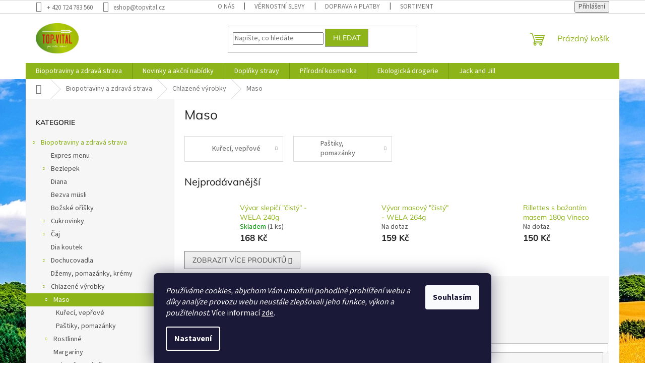

--- FILE ---
content_type: text/html; charset=utf-8
request_url: https://www.topvital.cz/maso/
body_size: 34024
content:
<!doctype html><html lang="cs" dir="ltr" class="header-background-light external-fonts-loaded"><head><meta charset="utf-8" /><meta name="viewport" content="width=device-width,initial-scale=1" /><title>Maso - TOP VITAL - Pro Vaše zdraví</title><link rel="preconnect" href="https://cdn.myshoptet.com" /><link rel="dns-prefetch" href="https://cdn.myshoptet.com" /><link rel="preload" href="https://cdn.myshoptet.com/prj/dist/master/cms/libs/jquery/jquery-1.11.3.min.js" as="script" /><link href="https://cdn.myshoptet.com/prj/dist/master/cms/templates/frontend_templates/shared/css/font-face/source-sans-3.css" rel="stylesheet"><link href="https://cdn.myshoptet.com/prj/dist/master/cms/templates/frontend_templates/shared/css/font-face/mulish.css" rel="stylesheet"><link href="https://cdn.myshoptet.com/prj/dist/master/shop/dist/font-shoptet-11.css.62c94c7785ff2cea73b2.css" rel="stylesheet"><script>
dataLayer = [];
dataLayer.push({'shoptet' : {
    "pageId": 2778,
    "pageType": "category",
    "currency": "CZK",
    "currencyInfo": {
        "decimalSeparator": ",",
        "exchangeRate": 1,
        "priceDecimalPlaces": 2,
        "symbol": "K\u010d",
        "symbolLeft": 0,
        "thousandSeparator": " "
    },
    "language": "cs",
    "projectId": 377493,
    "category": {
        "guid": "7a87fd4c-6466-11ec-8d82-0cc47a6b4bcc",
        "path": "Biopotraviny a zdrav\u00e1 strava | Chlazen\u00e9 v\u00fdrobky | Maso",
        "parentCategoryGuid": "79720bc8-6466-11ec-9938-0cc47a6b4bcc"
    },
    "cartInfo": {
        "id": null,
        "freeShipping": false,
        "freeShippingFrom": 899,
        "leftToFreeGift": {
            "formattedPrice": "0 K\u010d",
            "priceLeft": 0
        },
        "freeGift": false,
        "leftToFreeShipping": {
            "priceLeft": 899,
            "dependOnRegion": 0,
            "formattedPrice": "899 K\u010d"
        },
        "discountCoupon": [],
        "getNoBillingShippingPrice": {
            "withoutVat": 0,
            "vat": 0,
            "withVat": 0
        },
        "cartItems": [],
        "taxMode": "ORDINARY"
    },
    "cart": [],
    "customer": {
        "priceRatio": 1,
        "priceListId": 1,
        "groupId": null,
        "registered": false,
        "mainAccount": false
    }
}});
dataLayer.push({'cookie_consent' : {
    "marketing": "denied",
    "analytics": "denied"
}});
document.addEventListener('DOMContentLoaded', function() {
    shoptet.consent.onAccept(function(agreements) {
        if (agreements.length == 0) {
            return;
        }
        dataLayer.push({
            'cookie_consent' : {
                'marketing' : (agreements.includes(shoptet.config.cookiesConsentOptPersonalisation)
                    ? 'granted' : 'denied'),
                'analytics': (agreements.includes(shoptet.config.cookiesConsentOptAnalytics)
                    ? 'granted' : 'denied')
            },
            'event': 'cookie_consent'
        });
    });
});
</script>
<meta property="og:type" content="website"><meta property="og:site_name" content="topvital.cz"><meta property="og:url" content="https://www.topvital.cz/maso/"><meta property="og:title" content="Maso - TOP VITAL - Pro Vaše zdraví"><meta name="author" content="TOP VITAL - Pro Vaše zdraví"><meta name="web_author" content="Shoptet.cz"><meta name="dcterms.rightsHolder" content="www.topvital.cz"><meta name="robots" content="index,follow"><meta property="og:image" content="https://www.topvital.cz/user/categories/orig/maso.jpg"><meta property="og:description" content="Maso, TOP VITAL - Pro Vaše zdraví"><meta name="description" content="Maso, TOP VITAL - Pro Vaše zdraví"><style>:root {--color-primary: #8DB419;--color-primary-h: 75;--color-primary-s: 76%;--color-primary-l: 40%;--color-primary-hover: #8DB419;--color-primary-hover-h: 75;--color-primary-hover-s: 76%;--color-primary-hover-l: 40%;--color-secondary: #8DB419;--color-secondary-h: 75;--color-secondary-s: 76%;--color-secondary-l: 40%;--color-secondary-hover: #9b9b9b;--color-secondary-hover-h: 0;--color-secondary-hover-s: 0%;--color-secondary-hover-l: 61%;--color-tertiary: #8DB419;--color-tertiary-h: 75;--color-tertiary-s: 76%;--color-tertiary-l: 40%;--color-tertiary-hover: #9b9b9b;--color-tertiary-hover-h: 0;--color-tertiary-hover-s: 0%;--color-tertiary-hover-l: 61%;--color-header-background: #ffffff;--template-font: "Source Sans 3";--template-headings-font: "Mulish";--header-background-url: url("[data-uri]");--cookies-notice-background: #1A1937;--cookies-notice-color: #F8FAFB;--cookies-notice-button-hover: #f5f5f5;--cookies-notice-link-hover: #27263f;--templates-update-management-preview-mode-content: "Náhled aktualizací šablony je aktivní pro váš prohlížeč."}</style>
    
    <link href="https://cdn.myshoptet.com/prj/dist/master/shop/dist/main-11.less.5a24dcbbdabfd189c152.css" rel="stylesheet" />
                <link href="https://cdn.myshoptet.com/prj/dist/master/shop/dist/mobile-header-v1-11.less.1ee105d41b5f713c21aa.css" rel="stylesheet" />
    
<link rel="next" href="/maso/strana-2/" />    <script>var shoptet = shoptet || {};</script>
    <script src="https://cdn.myshoptet.com/prj/dist/master/shop/dist/main-3g-header.js.27c4444ba5dd6be3416d.js"></script>
<!-- User include --><!-- api 609(257) html code header -->
<link rel="stylesheet" href="https://cdn.myshoptet.com/usr/api2.dklab.cz/user/documents/_doplnky/slider/377493/2/377493_2.css" type="text/css" /><style>
        :root {
        --dklab-slider-color-arrow: #000000;
        --dklab-slider-color-hp-dot: #A4A4A4;
        --dklab-slider-color-hp-dot-active: #644E21;
        --dklab-slider-color-l-dot: #A4A4A4;
        --dklab-slider-color-l-dot-active: #000000;
        --dklab-slider-color-c-dot: #FFFFFF;
        --dklab-slider-color-c-dot-active: #644E21;
        --dklab-slider-color-c-arrow: #644E21;
        --dklab-slider-color-d-dot: #A4A4A4;
        --dklab-slider-color-d-dot-active: #000000;

        }</style>
<!-- service 409(63) html code header -->
<style>
#filters h4{cursor:pointer;}[class~=slider-wrapper],[class~=filter-section]{padding-left:0;}#filters h4{padding-left:13.5pt;}[class~=filter-section],[class~=slider-wrapper]{padding-bottom:0 !important;}#filters h4:before{position:absolute;}#filters h4:before{left:0;}[class~=filter-section],[class~=slider-wrapper]{padding-right:0;}#filters h4{padding-bottom:9pt;}#filters h4{padding-right:13.5pt;}#filters > .slider-wrapper,[class~=slider-wrapper] > div,.filter-sections form,[class~=slider-wrapper][class~=filter-section] > div,.razeni > form{display:none;}#filters h4:before,#filters .otevreny h4:before{content:"\e911";}#filters h4{padding-top:9pt;}[class~=filter-section],[class~=slider-wrapper]{padding-top:0 !important;}[class~=filter-section]{border-top-width:0 !important;}[class~=filter-section]{border-top-style:none !important;}[class~=filter-section]{border-top-color:currentColor !important;}#filters .otevreny h4:before,#filters h4:before{font-family:shoptet;}#filters h4{position:relative;}#filters h4{margin-left:0 !important;}[class~=filter-section]{border-image:none !important;}#filters h4{margin-bottom:0 !important;}#filters h4{margin-right:0 !important;}#filters h4{margin-top:0 !important;}#filters h4{border-top-width:.0625pc;}#filters h4{border-top-style:solid;}#filters h4{border-top-color:#e0e0e0;}[class~=slider-wrapper]{max-width:none;}[class~=otevreny] form,.slider-wrapper.otevreny > div,[class~=slider-wrapper][class~=otevreny] > div,.otevreny form{display:block;}#filters h4{border-image:none;}[class~=param-filter-top]{margin-bottom:.9375pc;}[class~=otevreny] form{margin-bottom:15pt;}[class~=slider-wrapper]{color:inherit;}#filters .otevreny h4:before{-webkit-transform:rotate(180deg);}[class~=slider-wrapper],#filters h4:before{background:none;}#filters h4:before{-webkit-transform:rotate(90deg);}#filters h4:before{-moz-transform:rotate(90deg);}[class~=param-filter-top] form{display:block !important;}#filters h4:before{-o-transform:rotate(90deg);}#filters h4:before{-ms-transform:rotate(90deg);}#filters h4:before{transform:rotate(90deg);}#filters h4:before{font-size:.104166667in;}#filters .otevreny h4:before{-moz-transform:rotate(180deg);}#filters .otevreny h4:before{-o-transform:rotate(180deg);}#filters h4:before{top:36%;}#filters .otevreny h4:before{-ms-transform:rotate(180deg);}#filters h4:before{height:auto;}#filters h4:before{width:auto;}#filters .otevreny h4:before{transform:rotate(180deg);}
@media screen and (max-width: 767px) {
.param-filter-top{padding-top: 15px;}
}
#content .filters-wrapper > div:first-of-type, #footer .filters-wrapper > div:first-of-type {text-align: left;}
.template-11.one-column-body .content .filter-sections{padding-top: 15px; padding-bottom: 15px;}
</style>
<!-- service 609(257) html code header -->
<link rel="stylesheet" href="https://cdn.myshoptet.com/usr/api2.dklab.cz/user/documents/css/swiper-bundle.min.css?v=1" />
<!--
<link rel="stylesheet" href="https://cdn.myshoptet.com/usr/api.dklab.cz/user/documents/_doplnky/lightslider/dist/css/lightslider.css?v=5" />
<link rel="stylesheet" href="https://cdn.myshoptet.com/usr/api.dklab.cz/user/documents/_doplnky/sliderplus/src/style.css?v=66" type="text/css" />
<link rel="stylesheet" href="https://cdn.myshoptet.com/usr/api.dklab.cz/user/documents/_doplnky/sliderplus/src/style_fix.css?v=38" type="text/css" />
<style type="text/css">
.dklabSliderplusCarousel.dklabSliderplus-moderni-tmavy .extended-banner-link:hover, .dklabSliderplusCarousel.dklabSliderplus-moderni-svetly .extended-banner-link:hover,
.dklabSliderplusCarousel.dklabSliderplus-box-tmavy .extended-banner-link, .dklabSliderplusCarousel.dklabSliderplus-box-svetly .extended-banner-link{
  background: #8DB419;
}
</style>
-->

<!-- /User include --><link rel="shortcut icon" href="/favicon.ico" type="image/x-icon" /><link rel="canonical" href="https://www.topvital.cz/maso/" /><style>/* custom background */@media (min-width: 992px) {body {background-position: top center;background-repeat: no-repeat;background-attachment: fixed;background-image: url('https://cdn.myshoptet.com/usr/www.topvital.cz/user/frontend_backgrounds/shutterstock_1717614268mala.jpg');}}</style>    <!-- Global site tag (gtag.js) - Google Analytics -->
    <script async src="https://www.googletagmanager.com/gtag/js?id=UA-74820928-1"></script>
    <script>
        
        window.dataLayer = window.dataLayer || [];
        function gtag(){dataLayer.push(arguments);}
        

                    console.debug('default consent data');

            gtag('consent', 'default', {"ad_storage":"denied","analytics_storage":"denied","ad_user_data":"denied","ad_personalization":"denied","wait_for_update":500});
            dataLayer.push({
                'event': 'default_consent'
            });
        
        gtag('js', new Date());

                gtag('config', 'UA-74820928-1', { 'groups': "UA" });
        
        
        
        
        
        
        
        
        
        
        
        
        
        
        
        
        
        
        
        
        document.addEventListener('DOMContentLoaded', function() {
            if (typeof shoptet.tracking !== 'undefined') {
                for (var id in shoptet.tracking.bannersList) {
                    gtag('event', 'view_promotion', {
                        "send_to": "UA",
                        "promotions": [
                            {
                                "id": shoptet.tracking.bannersList[id].id,
                                "name": shoptet.tracking.bannersList[id].name,
                                "position": shoptet.tracking.bannersList[id].position
                            }
                        ]
                    });
                }
            }

            shoptet.consent.onAccept(function(agreements) {
                if (agreements.length !== 0) {
                    console.debug('gtag consent accept');
                    var gtagConsentPayload =  {
                        'ad_storage': agreements.includes(shoptet.config.cookiesConsentOptPersonalisation)
                            ? 'granted' : 'denied',
                        'analytics_storage': agreements.includes(shoptet.config.cookiesConsentOptAnalytics)
                            ? 'granted' : 'denied',
                                                                                                'ad_user_data': agreements.includes(shoptet.config.cookiesConsentOptPersonalisation)
                            ? 'granted' : 'denied',
                        'ad_personalization': agreements.includes(shoptet.config.cookiesConsentOptPersonalisation)
                            ? 'granted' : 'denied',
                        };
                    console.debug('update consent data', gtagConsentPayload);
                    gtag('consent', 'update', gtagConsentPayload);
                    dataLayer.push(
                        { 'event': 'update_consent' }
                    );
                }
            });
        });
    </script>
</head><body class="desktop id-2778 in-maso template-11 type-category multiple-columns-body columns-2 ums_forms_redesign--off ums_a11y_category_page--on ums_discussion_rating_forms--off ums_flags_display_unification--on ums_a11y_login--on mobile-header-version-1"><noscript>
    <style>
        #header {
            padding-top: 0;
            position: relative !important;
            top: 0;
        }
        .header-navigation {
            position: relative !important;
        }
        .overall-wrapper {
            margin: 0 !important;
        }
        body:not(.ready) {
            visibility: visible !important;
        }
    </style>
    <div class="no-javascript">
        <div class="no-javascript__title">Musíte změnit nastavení vašeho prohlížeče</div>
        <div class="no-javascript__text">Podívejte se na: <a href="https://www.google.com/support/bin/answer.py?answer=23852">Jak povolit JavaScript ve vašem prohlížeči</a>.</div>
        <div class="no-javascript__text">Pokud používáte software na blokování reklam, může být nutné povolit JavaScript z této stránky.</div>
        <div class="no-javascript__text">Děkujeme.</div>
    </div>
</noscript>

        <div id="fb-root"></div>
        <script>
            window.fbAsyncInit = function() {
                FB.init({
                    autoLogAppEvents : true,
                    xfbml            : true,
                    version          : 'v24.0'
                });
            };
        </script>
        <script async defer crossorigin="anonymous" src="https://connect.facebook.net/cs_CZ/sdk.js#xfbml=1&version=v24.0"></script>    <div class="siteCookies siteCookies--bottom siteCookies--dark js-siteCookies" role="dialog" data-testid="cookiesPopup" data-nosnippet>
        <div class="siteCookies__form">
            <div class="siteCookies__content">
                <div class="siteCookies__text">
                    <em>Používáme cookies, abychom Vám umožnili pohodlné prohlížení webu a díky analýze provozu webu neustále zlepšovali jeho funkce, výkon a použitelnost</em>. Více informací <a href="https://377493.myshoptet.com/podminky-ochrany-osobnich-udaju/" target="\">zde</a>.
                </div>
                <p class="siteCookies__links">
                    <button class="siteCookies__link js-cookies-settings" aria-label="Nastavení cookies" data-testid="cookiesSettings">Nastavení</button>
                </p>
            </div>
            <div class="siteCookies__buttonWrap">
                                <button class="siteCookies__button js-cookiesConsentSubmit" value="all" aria-label="Přijmout cookies" data-testid="buttonCookiesAccept">Souhlasím</button>
            </div>
        </div>
        <script>
            document.addEventListener("DOMContentLoaded", () => {
                const siteCookies = document.querySelector('.js-siteCookies');
                document.addEventListener("scroll", shoptet.common.throttle(() => {
                    const st = document.documentElement.scrollTop;
                    if (st > 1) {
                        siteCookies.classList.add('siteCookies--scrolled');
                    } else {
                        siteCookies.classList.remove('siteCookies--scrolled');
                    }
                }, 100));
            });
        </script>
    </div>
<a href="#content" class="skip-link sr-only">Přejít na obsah</a><div class="overall-wrapper"><div class="user-action"><div class="container">
    <div class="user-action-in">
                    <div id="login" class="user-action-login popup-widget login-widget" role="dialog" aria-labelledby="loginHeading">
        <div class="popup-widget-inner">
                            <h2 id="loginHeading">Přihlášení k vašemu účtu</h2><div id="customerLogin"><form action="/action/Customer/Login/" method="post" id="formLoginIncluded" class="csrf-enabled formLogin" data-testid="formLogin"><input type="hidden" name="referer" value="" /><div class="form-group"><div class="input-wrapper email js-validated-element-wrapper no-label"><input type="email" name="email" class="form-control" autofocus placeholder="E-mailová adresa (např. jan@novak.cz)" data-testid="inputEmail" autocomplete="email" required /></div></div><div class="form-group"><div class="input-wrapper password js-validated-element-wrapper no-label"><input type="password" name="password" class="form-control" placeholder="Heslo" data-testid="inputPassword" autocomplete="current-password" required /><span class="no-display">Nemůžete vyplnit toto pole</span><input type="text" name="surname" value="" class="no-display" /></div></div><div class="form-group"><div class="login-wrapper"><button type="submit" class="btn btn-secondary btn-text btn-login" data-testid="buttonSubmit">Přihlásit se</button><div class="password-helper"><a href="/registrace/" data-testid="signup" rel="nofollow">Nová registrace</a><a href="/klient/zapomenute-heslo/" rel="nofollow">Zapomenuté heslo</a></div></div></div></form>
</div>                    </div>
    </div>

                            <div id="cart-widget" class="user-action-cart popup-widget cart-widget loader-wrapper" data-testid="popupCartWidget" role="dialog" aria-hidden="true">
    <div class="popup-widget-inner cart-widget-inner place-cart-here">
        <div class="loader-overlay">
            <div class="loader"></div>
        </div>
    </div>

    <div class="cart-widget-button">
        <a href="/kosik/" class="btn btn-conversion" id="continue-order-button" rel="nofollow" data-testid="buttonNextStep">Pokračovat do košíku</a>
    </div>
</div>
            </div>
</div>
</div><div class="top-navigation-bar" data-testid="topNavigationBar">

    <div class="container">

        <div class="top-navigation-contacts">
            <strong>Zákaznická podpora:</strong><a href="tel:+420724783560" class="project-phone" aria-label="Zavolat na +420724783560" data-testid="contactboxPhone"><span>+ 420 724 783 560</span></a><a href="mailto:eshop@topvital.cz" class="project-email" data-testid="contactboxEmail"><span>eshop@topvital.cz</span></a>        </div>

                            <div class="top-navigation-menu">
                <div class="top-navigation-menu-trigger"></div>
                <ul class="top-navigation-bar-menu">
                                            <li class="top-navigation-menu-item-735">
                            <a href="/o-nas/">O nás</a>
                        </li>
                                            <li class="top-navigation-menu-item-1863">
                            <a href="/vernostni-program/">Věrnostní slevy</a>
                        </li>
                                            <li class="top-navigation-menu-item-726">
                            <a href="/doprava/">Doprava  a  platby</a>
                        </li>
                                            <li class="top-navigation-menu-item-732">
                            <a href="/sortiment/">Sortiment</a>
                        </li>
                                            <li class="top-navigation-menu-item-27">
                            <a href="/jak-nakupovat/">Jak nakupovat</a>
                        </li>
                                            <li class="top-navigation-menu-item-39">
                            <a href="/obchodni-podminky/">Obchodní podmínky</a>
                        </li>
                                            <li class="top-navigation-menu-item-691">
                            <a href="/podminky-ochrany-osobnich-udaju/">Podmínky ochrany os. údajů </a>
                        </li>
                                            <li class="top-navigation-menu-item-738">
                            <a href="/dodavatele/">Dodavatelé</a>
                        </li>
                                            <li class="top-navigation-menu-item-29">
                            <a href="/kontakty/">Kontakty</a>
                        </li>
                                    </ul>
                <ul class="top-navigation-bar-menu-helper"></ul>
            </div>
        
        <div class="top-navigation-tools">
            <div class="responsive-tools">
                <a href="#" class="toggle-window" data-target="search" aria-label="Hledat" data-testid="linkSearchIcon"></a>
                                                            <a href="#" class="toggle-window" data-target="login"></a>
                                                    <a href="#" class="toggle-window" data-target="navigation" aria-label="Menu" data-testid="hamburgerMenu"></a>
            </div>
                        <button class="top-nav-button top-nav-button-login toggle-window" type="button" data-target="login" aria-haspopup="dialog" aria-controls="login" aria-expanded="false" data-testid="signin"><span>Přihlášení</span></button>        </div>

    </div>

</div>
<header id="header"><div class="container navigation-wrapper">
    <div class="header-top">
        <div class="site-name-wrapper">
            <div class="site-name"><a href="/" data-testid="linkWebsiteLogo"><img src="https://cdn.myshoptet.com/usr/www.topvital.cz/user/logos/logo1-2.jpg" alt="TOP VITAL - Pro Vaše zdraví" fetchpriority="low" /></a></div>        </div>
        <div class="search" itemscope itemtype="https://schema.org/WebSite">
            <meta itemprop="headline" content="Maso"/><meta itemprop="url" content="https://www.topvital.cz"/><meta itemprop="text" content="Maso, TOP VITAL - Pro Vaše zdraví"/>            <form action="/action/ProductSearch/prepareString/" method="post"
    id="formSearchForm" class="search-form compact-form js-search-main"
    itemprop="potentialAction" itemscope itemtype="https://schema.org/SearchAction" data-testid="searchForm">
    <fieldset>
        <meta itemprop="target"
            content="https://www.topvital.cz/vyhledavani/?string={string}"/>
        <input type="hidden" name="language" value="cs"/>
        
            
<input
    type="search"
    name="string"
        class="query-input form-control search-input js-search-input"
    placeholder="Napište, co hledáte"
    autocomplete="off"
    required
    itemprop="query-input"
    aria-label="Vyhledávání"
    data-testid="searchInput"
>
            <button type="submit" class="btn btn-default" data-testid="searchBtn">Hledat</button>
        
    </fieldset>
</form>
        </div>
        <div class="navigation-buttons">
                
    <a href="/kosik/" class="btn btn-icon toggle-window cart-count" data-target="cart" data-hover="true" data-redirect="true" data-testid="headerCart" rel="nofollow" aria-haspopup="dialog" aria-expanded="false" aria-controls="cart-widget">
        
                <span class="sr-only">Nákupní košík</span>
        
            <span class="cart-price visible-lg-inline-block" data-testid="headerCartPrice">
                                    Prázdný košík                            </span>
        
    
            </a>
        </div>
    </div>
    <nav id="navigation" aria-label="Hlavní menu" data-collapsible="true"><div class="navigation-in menu"><ul class="menu-level-1" role="menubar" data-testid="headerMenuItems"><li class="menu-item-2589 ext" role="none"><a href="/biopotraviny-a-zdrava-strava/" data-testid="headerMenuItem" role="menuitem" aria-haspopup="true" aria-expanded="false"><b>Biopotraviny a zdravá strava</b><span class="submenu-arrow"></span></a><ul class="menu-level-2" aria-label="Biopotraviny a zdravá strava" tabindex="-1" role="menu"><li class="menu-item-2958" role="none"><a href="/expres-menu/" class="menu-image" data-testid="headerMenuItem" tabindex="-1" aria-hidden="true"><img src="data:image/svg+xml,%3Csvg%20width%3D%22140%22%20height%3D%22100%22%20xmlns%3D%22http%3A%2F%2Fwww.w3.org%2F2000%2Fsvg%22%3E%3C%2Fsvg%3E" alt="" aria-hidden="true" width="140" height="100"  data-src="https://cdn.myshoptet.com/prj/dist/master/cms/templates/frontend_templates/00/img/folder.svg" fetchpriority="low" /></a><div><a href="/expres-menu/" data-testid="headerMenuItem" role="menuitem"><span>Expres menu</span></a>
                        </div></li><li class="menu-item-2688 has-third-level" role="none"><a href="/bezlepek/" class="menu-image" data-testid="headerMenuItem" tabindex="-1" aria-hidden="true"><img src="data:image/svg+xml,%3Csvg%20width%3D%22140%22%20height%3D%22100%22%20xmlns%3D%22http%3A%2F%2Fwww.w3.org%2F2000%2Fsvg%22%3E%3C%2Fsvg%3E" alt="" aria-hidden="true" width="140" height="100"  data-src="https://cdn.myshoptet.com/usr/www.topvital.cz/user/categories/thumb/bezlepek.jpg" fetchpriority="low" /></a><div><a href="/bezlepek/" data-testid="headerMenuItem" role="menuitem"><span>Bezlepek</span></a>
                                                    <ul class="menu-level-3" role="menu">
                                                                    <li class="menu-item-2691" role="none">
                                        <a href="/kase/" data-testid="headerMenuItem" role="menuitem">
                                            Kaše</a>,                                    </li>
                                                                    <li class="menu-item-2697" role="none">
                                        <a href="/mouky--smesi-a-prisady-k-peceni/" data-testid="headerMenuItem" role="menuitem">
                                            Mouky, směsi a přísady k pečení</a>,                                    </li>
                                                                    <li class="menu-item-2901" role="none">
                                        <a href="/pecivo-trvanlive/" data-testid="headerMenuItem" role="menuitem">
                                            Pečivo trvanlivé</a>,                                    </li>
                                                                    <li class="menu-item-2805" role="none">
                                        <a href="/sladkosti/" data-testid="headerMenuItem" role="menuitem">
                                            Sladkosti</a>,                                    </li>
                                                                    <li class="menu-item-2916" role="none">
                                        <a href="/slane-3/" data-testid="headerMenuItem" role="menuitem">
                                            Slané</a>,                                    </li>
                                                                    <li class="menu-item-2724" role="none">
                                        <a href="/testoviny--strouhanky-vlocky/" data-testid="headerMenuItem" role="menuitem">
                                            Těstoviny, strouhánky,vločky</a>                                    </li>
                                                            </ul>
                        </div></li><li class="menu-item-2946" role="none"><a href="/diana/" class="menu-image" data-testid="headerMenuItem" tabindex="-1" aria-hidden="true"><img src="data:image/svg+xml,%3Csvg%20width%3D%22140%22%20height%3D%22100%22%20xmlns%3D%22http%3A%2F%2Fwww.w3.org%2F2000%2Fsvg%22%3E%3C%2Fsvg%3E" alt="" aria-hidden="true" width="140" height="100"  data-src="https://cdn.myshoptet.com/usr/www.topvital.cz/user/categories/thumb/diana.png" fetchpriority="low" /></a><div><a href="/diana/" data-testid="headerMenuItem" role="menuitem"><span>Diana</span></a>
                        </div></li><li class="menu-item-2919" role="none"><a href="/bezva-musli/" class="menu-image" data-testid="headerMenuItem" tabindex="-1" aria-hidden="true"><img src="data:image/svg+xml,%3Csvg%20width%3D%22140%22%20height%3D%22100%22%20xmlns%3D%22http%3A%2F%2Fwww.w3.org%2F2000%2Fsvg%22%3E%3C%2Fsvg%3E" alt="" aria-hidden="true" width="140" height="100"  data-src="https://cdn.myshoptet.com/usr/www.topvital.cz/user/categories/thumb/bezva_musli.jpg" fetchpriority="low" /></a><div><a href="/bezva-musli/" data-testid="headerMenuItem" role="menuitem"><span>Bezva müsli</span></a>
                        </div></li><li class="menu-item-2931" role="none"><a href="/bozske-orisky/" class="menu-image" data-testid="headerMenuItem" tabindex="-1" aria-hidden="true"><img src="data:image/svg+xml,%3Csvg%20width%3D%22140%22%20height%3D%22100%22%20xmlns%3D%22http%3A%2F%2Fwww.w3.org%2F2000%2Fsvg%22%3E%3C%2Fsvg%3E" alt="" aria-hidden="true" width="140" height="100"  data-src="https://cdn.myshoptet.com/usr/www.topvital.cz/user/categories/thumb/bo__sk___o______ky.jpg" fetchpriority="low" /></a><div><a href="/bozske-orisky/" data-testid="headerMenuItem" role="menuitem"><span>Božské oříšky</span></a>
                        </div></li><li class="menu-item-2631 has-third-level" role="none"><a href="/cukrovinky/" class="menu-image" data-testid="headerMenuItem" tabindex="-1" aria-hidden="true"><img src="data:image/svg+xml,%3Csvg%20width%3D%22140%22%20height%3D%22100%22%20xmlns%3D%22http%3A%2F%2Fwww.w3.org%2F2000%2Fsvg%22%3E%3C%2Fsvg%3E" alt="" aria-hidden="true" width="140" height="100"  data-src="https://cdn.myshoptet.com/usr/www.topvital.cz/user/categories/thumb/cukrovinky.jpg" fetchpriority="low" /></a><div><a href="/cukrovinky/" data-testid="headerMenuItem" role="menuitem"><span>Cukrovinky</span></a>
                                                    <ul class="menu-level-3" role="menu">
                                                                    <li class="menu-item-2634" role="none">
                                        <a href="/cokolady--tycinky/" data-testid="headerMenuItem" role="menuitem">
                                            Čokolády, tyčinky</a>,                                    </li>
                                                                    <li class="menu-item-2763" role="none">
                                        <a href="/krupky/" data-testid="headerMenuItem" role="menuitem">
                                            Křupky</a>,                                    </li>
                                                                    <li class="menu-item-2907" role="none">
                                        <a href="/perniky/" data-testid="headerMenuItem" role="menuitem">
                                            Perníky</a>,                                    </li>
                                                                    <li class="menu-item-2808" role="none">
                                        <a href="/sladke/" data-testid="headerMenuItem" role="menuitem">
                                            Sladké</a>,                                    </li>
                                                                    <li class="menu-item-2685" role="none">
                                        <a href="/slane/" data-testid="headerMenuItem" role="menuitem">
                                            Slané</a>                                    </li>
                                                            </ul>
                        </div></li><li class="menu-item-2592 has-third-level" role="none"><a href="/caj/" class="menu-image" data-testid="headerMenuItem" tabindex="-1" aria-hidden="true"><img src="data:image/svg+xml,%3Csvg%20width%3D%22140%22%20height%3D%22100%22%20xmlns%3D%22http%3A%2F%2Fwww.w3.org%2F2000%2Fsvg%22%3E%3C%2Fsvg%3E" alt="" aria-hidden="true" width="140" height="100"  data-src="https://cdn.myshoptet.com/usr/www.topvital.cz/user/categories/thumb/__aj.jpg" fetchpriority="low" /></a><div><a href="/caj/" data-testid="headerMenuItem" role="menuitem"><span>Čaj</span></a>
                                                    <ul class="menu-level-3" role="menu">
                                                                    <li class="menu-item-2892" role="none">
                                        <a href="/pecene/" data-testid="headerMenuItem" role="menuitem">
                                            Pečené</a>,                                    </li>
                                                                    <li class="menu-item-2787" role="none">
                                        <a href="/porcovane/" data-testid="headerMenuItem" role="menuitem">
                                            Porcované</a>,                                    </li>
                                                                    <li class="menu-item-2841" role="none">
                                        <a href="/sypane/" data-testid="headerMenuItem" role="menuitem">
                                            Sypané</a>,                                    </li>
                                                                    <li class="menu-item-2595" role="none">
                                        <a href="/sypane-vazene/" data-testid="headerMenuItem" role="menuitem">
                                            Sypané - vážené</a>                                    </li>
                                                            </ul>
                        </div></li><li class="menu-item-2736" role="none"><a href="/dia-koutek/" class="menu-image" data-testid="headerMenuItem" tabindex="-1" aria-hidden="true"><img src="data:image/svg+xml,%3Csvg%20width%3D%22140%22%20height%3D%22100%22%20xmlns%3D%22http%3A%2F%2Fwww.w3.org%2F2000%2Fsvg%22%3E%3C%2Fsvg%3E" alt="" aria-hidden="true" width="140" height="100"  data-src="https://cdn.myshoptet.com/usr/www.topvital.cz/user/categories/thumb/dia.jpg" fetchpriority="low" /></a><div><a href="/dia-koutek/" data-testid="headerMenuItem" role="menuitem"><span>Dia koutek</span></a>
                        </div></li><li class="menu-item-2676 has-third-level" role="none"><a href="/dochucovadla/" class="menu-image" data-testid="headerMenuItem" tabindex="-1" aria-hidden="true"><img src="data:image/svg+xml,%3Csvg%20width%3D%22140%22%20height%3D%22100%22%20xmlns%3D%22http%3A%2F%2Fwww.w3.org%2F2000%2Fsvg%22%3E%3C%2Fsvg%3E" alt="" aria-hidden="true" width="140" height="100"  data-src="https://cdn.myshoptet.com/usr/www.topvital.cz/user/categories/thumb/dochucovadla.jpg" fetchpriority="low" /></a><div><a href="/dochucovadla/" data-testid="headerMenuItem" role="menuitem"><span>Dochucovadla</span></a>
                                                    <ul class="menu-level-3" role="menu">
                                                                    <li class="menu-item-2871" role="none">
                                        <a href="/bujony--pesta/" data-testid="headerMenuItem" role="menuitem">
                                            Bujony, pesta</a>,                                    </li>
                                                                    <li class="menu-item-2700" role="none">
                                        <a href="/drozdi--hraska--prasek--ztuzovace/" data-testid="headerMenuItem" role="menuitem">
                                            Droždí, hraška, prášek, ztužovače</a>,                                    </li>
                                                                    <li class="menu-item-2838" role="none">
                                        <a href="/horcice/" data-testid="headerMenuItem" role="menuitem">
                                            Hořčice</a>,                                    </li>
                                                                    <li class="menu-item-2679" role="none">
                                        <a href="/miso--umeboshi--susene/" data-testid="headerMenuItem" role="menuitem">
                                            Miso, umeboshi, sušené</a>,                                    </li>
                                                                    <li class="menu-item-2721" role="none">
                                        <a href="/octy--balsamico/" data-testid="headerMenuItem" role="menuitem">
                                            Octy, balsamico</a>,                                    </li>
                                                                    <li class="menu-item-2739" role="none">
                                        <a href="/omacky--kecupy/" data-testid="headerMenuItem" role="menuitem">
                                            Omáčky, kečupy</a>,                                    </li>
                                                                    <li class="menu-item-2706" role="none">
                                        <a href="/sul/" data-testid="headerMenuItem" role="menuitem">
                                            Sůl</a>                                    </li>
                                                            </ul>
                        </div></li><li class="menu-item-2811" role="none"><a href="/dzemy--pomazanky--kremy/" class="menu-image" data-testid="headerMenuItem" tabindex="-1" aria-hidden="true"><img src="data:image/svg+xml,%3Csvg%20width%3D%22140%22%20height%3D%22100%22%20xmlns%3D%22http%3A%2F%2Fwww.w3.org%2F2000%2Fsvg%22%3E%3C%2Fsvg%3E" alt="" aria-hidden="true" width="140" height="100"  data-src="https://cdn.myshoptet.com/usr/www.topvital.cz/user/categories/thumb/d__emy__pomaz__nky__kr__my.jpg" fetchpriority="low" /></a><div><a href="/dzemy--pomazanky--kremy/" data-testid="headerMenuItem" role="menuitem"><span>Džemy, pomazánky, krémy</span></a>
                        </div></li><li class="menu-item-2637 has-third-level" role="none"><a href="/chlazene-vyrobky/" class="menu-image" data-testid="headerMenuItem" tabindex="-1" aria-hidden="true"><img src="data:image/svg+xml,%3Csvg%20width%3D%22140%22%20height%3D%22100%22%20xmlns%3D%22http%3A%2F%2Fwww.w3.org%2F2000%2Fsvg%22%3E%3C%2Fsvg%3E" alt="" aria-hidden="true" width="140" height="100"  data-src="https://cdn.myshoptet.com/usr/www.topvital.cz/user/categories/thumb/chlazen___v__robky.jpg" fetchpriority="low" /></a><div><a href="/chlazene-vyrobky/" data-testid="headerMenuItem" role="menuitem"><span>Chlazené výrobky</span></a>
                                                    <ul class="menu-level-3" role="menu">
                                                                    <li class="menu-item-2778" role="none">
                                        <a href="/maso/" class="active" data-testid="headerMenuItem" role="menuitem">
                                            Maso</a>,                                    </li>
                                                                    <li class="menu-item-2640" role="none">
                                        <a href="/rostlinne/" data-testid="headerMenuItem" role="menuitem">
                                            Rostlinné</a>,                                    </li>
                                                                    <li class="menu-item-2790" role="none">
                                        <a href="/margariny/" data-testid="headerMenuItem" role="menuitem">
                                            Margaríny</a>,                                    </li>
                                                                    <li class="menu-item-2910" role="none">
                                        <a href="/vejce--listove-testo/" data-testid="headerMenuItem" role="menuitem">
                                            Vejce, listové těsto</a>,                                    </li>
                                                                    <li class="menu-item-2823" role="none">
                                        <a href="/z-koziho-a-ovciho-mleka/" data-testid="headerMenuItem" role="menuitem">
                                            Z kozího a ovčího mléka</a>,                                    </li>
                                                                    <li class="menu-item-2772" role="none">
                                        <a href="/z-kravskeho-mleka/" data-testid="headerMenuItem" role="menuitem">
                                            Z kravského mléka</a>                                    </li>
                                                            </ul>
                        </div></li><li class="menu-item-2796 has-third-level" role="none"><a href="/kava/" class="menu-image" data-testid="headerMenuItem" tabindex="-1" aria-hidden="true"><img src="data:image/svg+xml,%3Csvg%20width%3D%22140%22%20height%3D%22100%22%20xmlns%3D%22http%3A%2F%2Fwww.w3.org%2F2000%2Fsvg%22%3E%3C%2Fsvg%3E" alt="" aria-hidden="true" width="140" height="100"  data-src="https://cdn.myshoptet.com/usr/www.topvital.cz/user/categories/thumb/k__va.jpg" fetchpriority="low" /></a><div><a href="/kava/" data-testid="headerMenuItem" role="menuitem"><span>Káva</span></a>
                                                    <ul class="menu-level-3" role="menu">
                                                                    <li class="menu-item-2802" role="none">
                                        <a href="/kava-2/" data-testid="headerMenuItem" role="menuitem">
                                            Káva</a>,                                    </li>
                                                                    <li class="menu-item-2799" role="none">
                                        <a href="/kavoviny/" data-testid="headerMenuItem" role="menuitem">
                                            Kávoviny</a>                                    </li>
                                                            </ul>
                        </div></li><li class="menu-item-2733" role="none"><a href="/konzervovane--sterilovane/" class="menu-image" data-testid="headerMenuItem" tabindex="-1" aria-hidden="true"><img src="data:image/svg+xml,%3Csvg%20width%3D%22140%22%20height%3D%22100%22%20xmlns%3D%22http%3A%2F%2Fwww.w3.org%2F2000%2Fsvg%22%3E%3C%2Fsvg%3E" alt="" aria-hidden="true" width="140" height="100"  data-src="https://cdn.myshoptet.com/usr/www.topvital.cz/user/categories/thumb/konzervovan____sterilovan__.jpg" fetchpriority="low" /></a><div><a href="/konzervovane--sterilovane/" data-testid="headerMenuItem" role="menuitem"><span>Konzervované, sterilované</span></a>
                        </div></li><li class="menu-item-2628" role="none"><a href="/koreni/" class="menu-image" data-testid="headerMenuItem" tabindex="-1" aria-hidden="true"><img src="data:image/svg+xml,%3Csvg%20width%3D%22140%22%20height%3D%22100%22%20xmlns%3D%22http%3A%2F%2Fwww.w3.org%2F2000%2Fsvg%22%3E%3C%2Fsvg%3E" alt="" aria-hidden="true" width="140" height="100"  data-src="https://cdn.myshoptet.com/usr/www.topvital.cz/user/categories/thumb/ko__en__.jpg" fetchpriority="low" /></a><div><a href="/koreni/" data-testid="headerMenuItem" role="menuitem"><span>Koření</span></a>
                        </div></li><li class="menu-item-2652" role="none"><a href="/lusteniny/" class="menu-image" data-testid="headerMenuItem" tabindex="-1" aria-hidden="true"><img src="data:image/svg+xml,%3Csvg%20width%3D%22140%22%20height%3D%22100%22%20xmlns%3D%22http%3A%2F%2Fwww.w3.org%2F2000%2Fsvg%22%3E%3C%2Fsvg%3E" alt="" aria-hidden="true" width="140" height="100"  data-src="https://cdn.myshoptet.com/usr/www.topvital.cz/user/categories/thumb/lu__t__niny.jpg" fetchpriority="low" /></a><div><a href="/lusteniny/" data-testid="headerMenuItem" role="menuitem"><span>Luštěniny</span></a>
                        </div></li><li class="menu-item-2913" role="none"><a href="/mix-it/" class="menu-image" data-testid="headerMenuItem" tabindex="-1" aria-hidden="true"><img src="data:image/svg+xml,%3Csvg%20width%3D%22140%22%20height%3D%22100%22%20xmlns%3D%22http%3A%2F%2Fwww.w3.org%2F2000%2Fsvg%22%3E%3C%2Fsvg%3E" alt="" aria-hidden="true" width="140" height="100"  data-src="https://cdn.myshoptet.com/usr/www.topvital.cz/user/categories/thumb/mix-it.jpg" fetchpriority="low" /></a><div><a href="/mix-it/" data-testid="headerMenuItem" role="menuitem"><span>Mix it!</span></a>
                        </div></li><li class="menu-item-2865" role="none"><a href="/morske-rasy/" class="menu-image" data-testid="headerMenuItem" tabindex="-1" aria-hidden="true"><img src="data:image/svg+xml,%3Csvg%20width%3D%22140%22%20height%3D%22100%22%20xmlns%3D%22http%3A%2F%2Fwww.w3.org%2F2000%2Fsvg%22%3E%3C%2Fsvg%3E" alt="" aria-hidden="true" width="140" height="100"  data-src="https://cdn.myshoptet.com/usr/www.topvital.cz/user/categories/thumb/mo__sk_____asy.jpg" fetchpriority="low" /></a><div><a href="/morske-rasy/" data-testid="headerMenuItem" role="menuitem"><span>Mořské řasy</span></a>
                        </div></li><li class="menu-item-2928" role="none"><a href="/mrazene/" class="menu-image" data-testid="headerMenuItem" tabindex="-1" aria-hidden="true"><img src="data:image/svg+xml,%3Csvg%20width%3D%22140%22%20height%3D%22100%22%20xmlns%3D%22http%3A%2F%2Fwww.w3.org%2F2000%2Fsvg%22%3E%3C%2Fsvg%3E" alt="" aria-hidden="true" width="140" height="100"  data-src="https://cdn.myshoptet.com/usr/www.topvital.cz/user/categories/thumb/mra__en__.png" fetchpriority="low" /></a><div><a href="/mrazene/" data-testid="headerMenuItem" role="menuitem"><span>Mražené</span></a>
                        </div></li><li class="menu-item-2748 has-third-level" role="none"><a href="/napoje--rostlinne-napoje/" class="menu-image" data-testid="headerMenuItem" tabindex="-1" aria-hidden="true"><img src="data:image/svg+xml,%3Csvg%20width%3D%22140%22%20height%3D%22100%22%20xmlns%3D%22http%3A%2F%2Fwww.w3.org%2F2000%2Fsvg%22%3E%3C%2Fsvg%3E" alt="" aria-hidden="true" width="140" height="100"  data-src="https://cdn.myshoptet.com/usr/www.topvital.cz/user/categories/thumb/n__poje__rostlinn___n__poje.jpg" fetchpriority="low" /></a><div><a href="/napoje--rostlinne-napoje/" data-testid="headerMenuItem" role="menuitem"><span>Nápoje, rostlinné nápoje</span></a>
                                                    <ul class="menu-level-3" role="menu">
                                                                    <li class="menu-item-2895" role="none">
                                        <a href="/alkoholicke-napoje/" data-testid="headerMenuItem" role="menuitem">
                                            Alkoholické nápoje</a>,                                    </li>
                                                                    <li class="menu-item-2868" role="none">
                                        <a href="/kombucha/" data-testid="headerMenuItem" role="menuitem">
                                            Kombucha</a>,                                    </li>
                                                                    <li class="menu-item-2751" role="none">
                                        <a href="/limonady--caje/" data-testid="headerMenuItem" role="menuitem">
                                            Limonády, čaje</a>,                                    </li>
                                                                    <li class="menu-item-2844" role="none">
                                        <a href="/napoj-suseny/" data-testid="headerMenuItem" role="menuitem">
                                            Nápoj sušený</a>,                                    </li>
                                                                    <li class="menu-item-2757" role="none">
                                        <a href="/ostatni-napoje/" data-testid="headerMenuItem" role="menuitem">
                                            Ostatní nápoje</a>,                                    </li>
                                                                    <li class="menu-item-2766" role="none">
                                        <a href="/rostlinne-napoje--smetany/" data-testid="headerMenuItem" role="menuitem">
                                            Rostlinné nápoje, smetany</a>,                                    </li>
                                                                    <li class="menu-item-2754" role="none">
                                        <a href="/sirup-k-redeni/" data-testid="headerMenuItem" role="menuitem">
                                            Sirup k ředění</a>,                                    </li>
                                                                    <li class="menu-item-2760" role="none">
                                        <a href="/stavy--mosty/" data-testid="headerMenuItem" role="menuitem">
                                            Šťávy, mošty</a>,                                    </li>
                                                                    <li class="menu-item-2898" role="none">
                                        <a href="/ovocnak/" data-testid="headerMenuItem" role="menuitem">
                                            Ovocňák</a>                                    </li>
                                                            </ul>
                        </div></li><li class="menu-item-2646 has-third-level" role="none"><a href="/obiloviny/" class="menu-image" data-testid="headerMenuItem" tabindex="-1" aria-hidden="true"><img src="data:image/svg+xml,%3Csvg%20width%3D%22140%22%20height%3D%22100%22%20xmlns%3D%22http%3A%2F%2Fwww.w3.org%2F2000%2Fsvg%22%3E%3C%2Fsvg%3E" alt="" aria-hidden="true" width="140" height="100"  data-src="https://cdn.myshoptet.com/usr/www.topvital.cz/user/categories/thumb/obiloviny.jpg" fetchpriority="low" /></a><div><a href="/obiloviny/" data-testid="headerMenuItem" role="menuitem"><span>Obiloviny</span></a>
                                                    <ul class="menu-level-3" role="menu">
                                                                    <li class="menu-item-2952" role="none">
                                        <a href="/musli/" data-testid="headerMenuItem" role="menuitem">
                                            Müsli</a>,                                    </li>
                                                                    <li class="menu-item-2962" role="none">
                                        <a href="/pecivo-2/" data-testid="headerMenuItem" role="menuitem">
                                            Pečivo</a>,                                    </li>
                                                                    <li class="menu-item-2814" role="none">
                                        <a href="/bulgur/" data-testid="headerMenuItem" role="menuitem">
                                            Bulgur</a>,                                    </li>
                                                                    <li class="menu-item-2703" role="none">
                                        <a href="/kase-2/" data-testid="headerMenuItem" role="menuitem">
                                            Kaše</a>,                                    </li>
                                                                    <li class="menu-item-2682" role="none">
                                        <a href="/kuskus/" data-testid="headerMenuItem" role="menuitem">
                                            Kuskus</a>,                                    </li>
                                                                    <li class="menu-item-2742" role="none">
                                        <a href="/mouky/" data-testid="headerMenuItem" role="menuitem">
                                            Mouky</a>,                                    </li>
                                                                    <li class="menu-item-2664" role="none">
                                        <a href="/nezpracovane-obiloviny/" data-testid="headerMenuItem" role="menuitem">
                                            Nezpracované obiloviny</a>,                                    </li>
                                                                    <li class="menu-item-2859" role="none">
                                        <a href="/otruby--klicky--lupinky/" data-testid="headerMenuItem" role="menuitem">
                                            Otruby, klíčky, lupínky</a>,                                    </li>
                                                                    <li class="menu-item-2718" role="none">
                                        <a href="/ryze/" data-testid="headerMenuItem" role="menuitem">
                                            Rýže</a>,                                    </li>
                                                                    <li class="menu-item-2649" role="none">
                                        <a href="/testoviny/" data-testid="headerMenuItem" role="menuitem">
                                            Těstoviny</a>,                                    </li>
                                                                    <li class="menu-item-2667" role="none">
                                        <a href="/vlocky/" data-testid="headerMenuItem" role="menuitem">
                                            Vločky</a>                                    </li>
                                                            </ul>
                        </div></li><li class="menu-item-2784" role="none"><a href="/oleje/" class="menu-image" data-testid="headerMenuItem" tabindex="-1" aria-hidden="true"><img src="data:image/svg+xml,%3Csvg%20width%3D%22140%22%20height%3D%22100%22%20xmlns%3D%22http%3A%2F%2Fwww.w3.org%2F2000%2Fsvg%22%3E%3C%2Fsvg%3E" alt="" aria-hidden="true" width="140" height="100"  data-src="https://cdn.myshoptet.com/usr/www.topvital.cz/user/categories/thumb/oleje.jpg" fetchpriority="low" /></a><div><a href="/oleje/" data-testid="headerMenuItem" role="menuitem"><span>Oleje</span></a>
                        </div></li><li class="menu-item-2670 has-third-level" role="none"><a href="/orechy--seminka--jadra--susene-2/" class="menu-image" data-testid="headerMenuItem" tabindex="-1" aria-hidden="true"><img src="data:image/svg+xml,%3Csvg%20width%3D%22140%22%20height%3D%22100%22%20xmlns%3D%22http%3A%2F%2Fwww.w3.org%2F2000%2Fsvg%22%3E%3C%2Fsvg%3E" alt="" aria-hidden="true" width="140" height="100"  data-src="https://cdn.myshoptet.com/usr/www.topvital.cz/user/categories/thumb/o__echy__sem__nka__j__dra__su__en__.jpg" fetchpriority="low" /></a><div><a href="/orechy--seminka--jadra--susene-2/" data-testid="headerMenuItem" role="menuitem"><span>Ořechy, semínka, jádra, sušené</span></a>
                                                    <ul class="menu-level-3" role="menu">
                                                                    <li class="menu-item-2673" role="none">
                                        <a href="/susene-2/" data-testid="headerMenuItem" role="menuitem">
                                            Sušené</a>                                    </li>
                                                            </ul>
                        </div></li><li class="menu-item-2661" role="none"><a href="/ostatni/" class="menu-image" data-testid="headerMenuItem" tabindex="-1" aria-hidden="true"><img src="data:image/svg+xml,%3Csvg%20width%3D%22140%22%20height%3D%22100%22%20xmlns%3D%22http%3A%2F%2Fwww.w3.org%2F2000%2Fsvg%22%3E%3C%2Fsvg%3E" alt="" aria-hidden="true" width="140" height="100"  data-src="https://cdn.myshoptet.com/usr/www.topvital.cz/user/categories/thumb/ostatn__.jpg" fetchpriority="low" /></a><div><a href="/ostatni/" data-testid="headerMenuItem" role="menuitem"><span>Ostatní</span></a>
                        </div></li><li class="menu-item-2883" role="none"><a href="/ovoce-a-zelenina/" class="menu-image" data-testid="headerMenuItem" tabindex="-1" aria-hidden="true"><img src="data:image/svg+xml,%3Csvg%20width%3D%22140%22%20height%3D%22100%22%20xmlns%3D%22http%3A%2F%2Fwww.w3.org%2F2000%2Fsvg%22%3E%3C%2Fsvg%3E" alt="" aria-hidden="true" width="140" height="100"  data-src="https://cdn.myshoptet.com/usr/www.topvital.cz/user/categories/thumb/ovoce_a_zelenina.jpg" fetchpriority="low" /></a><div><a href="/ovoce-a-zelenina/" data-testid="headerMenuItem" role="menuitem"><span>Ovoce a zelenina</span></a>
                        </div></li><li class="menu-item-2709 has-third-level" role="none"><a href="/pecivo/" class="menu-image" data-testid="headerMenuItem" tabindex="-1" aria-hidden="true"><img src="data:image/svg+xml,%3Csvg%20width%3D%22140%22%20height%3D%22100%22%20xmlns%3D%22http%3A%2F%2Fwww.w3.org%2F2000%2Fsvg%22%3E%3C%2Fsvg%3E" alt="" aria-hidden="true" width="140" height="100"  data-src="https://cdn.myshoptet.com/usr/www.topvital.cz/user/categories/thumb/pe__ivo.jpg" fetchpriority="low" /></a><div><a href="/pecivo/" data-testid="headerMenuItem" role="menuitem"><span>Pečivo</span></a>
                                                    <ul class="menu-level-3" role="menu">
                                                                    <li class="menu-item-2877" role="none">
                                        <a href="/bezlepkove/" data-testid="headerMenuItem" role="menuitem">
                                            Bezlepkové</a>,                                    </li>
                                                                    <li class="menu-item-2874" role="none">
                                        <a href="/drobne-pecivo--rohliky/" data-testid="headerMenuItem" role="menuitem">
                                            Drobné pečivo, rohlíky</a>,                                    </li>
                                                                    <li class="menu-item-2712" role="none">
                                        <a href="/chleb/" data-testid="headerMenuItem" role="menuitem">
                                            Chléb</a>,                                    </li>
                                                                    <li class="menu-item-2886" role="none">
                                        <a href="/jemne/" data-testid="headerMenuItem" role="menuitem">
                                            Jemné</a>,                                    </li>
                                                                    <li class="menu-item-2715" role="none">
                                        <a href="/knackebroty--chlebicky/" data-testid="headerMenuItem" role="menuitem">
                                            Knackebroty, chlebíčky</a>,                                    </li>
                                                                    <li class="menu-item-2889" role="none">
                                        <a href="/slane-2/" data-testid="headerMenuItem" role="menuitem">
                                            Slané</a>                                    </li>
                                                            </ul>
                        </div></li><li class="menu-item-2727 has-third-level" role="none"><a href="/sladidla/" class="menu-image" data-testid="headerMenuItem" tabindex="-1" aria-hidden="true"><img src="data:image/svg+xml,%3Csvg%20width%3D%22140%22%20height%3D%22100%22%20xmlns%3D%22http%3A%2F%2Fwww.w3.org%2F2000%2Fsvg%22%3E%3C%2Fsvg%3E" alt="" aria-hidden="true" width="140" height="100"  data-src="https://cdn.myshoptet.com/usr/www.topvital.cz/user/categories/thumb/sladidla.jpg" fetchpriority="low" /></a><div><a href="/sladidla/" data-testid="headerMenuItem" role="menuitem"><span>Sladidla</span></a>
                                                    <ul class="menu-level-3" role="menu">
                                                                    <li class="menu-item-2745" role="none">
                                        <a href="/cukr/" data-testid="headerMenuItem" role="menuitem">
                                            Cukr</a>,                                    </li>
                                                                    <li class="menu-item-2826" role="none">
                                        <a href="/kakao/" data-testid="headerMenuItem" role="menuitem">
                                            Kakao</a>,                                    </li>
                                                                    <li class="menu-item-2730" role="none">
                                        <a href="/sirupy/" data-testid="headerMenuItem" role="menuitem">
                                            Sirupy</a>,                                    </li>
                                                                    <li class="menu-item-2937" role="none">
                                        <a href="/med/" data-testid="headerMenuItem" role="menuitem">
                                            Med</a>                                    </li>
                                                            </ul>
                        </div></li><li class="menu-item-2694" role="none"><a href="/suche-polotovary-a-smesi/" class="menu-image" data-testid="headerMenuItem" tabindex="-1" aria-hidden="true"><img src="data:image/svg+xml,%3Csvg%20width%3D%22140%22%20height%3D%22100%22%20xmlns%3D%22http%3A%2F%2Fwww.w3.org%2F2000%2Fsvg%22%3E%3C%2Fsvg%3E" alt="" aria-hidden="true" width="140" height="100"  data-src="https://cdn.myshoptet.com/usr/www.topvital.cz/user/categories/thumb/such___polotovary_a_sm__si.jpg" fetchpriority="low" /></a><div><a href="/suche-polotovary-a-smesi/" data-testid="headerMenuItem" role="menuitem"><span>Suché polotovary a směsi</span></a>
                        </div></li><li class="menu-item-2817" role="none"><a href="/superpotraviny/" class="menu-image" data-testid="headerMenuItem" tabindex="-1" aria-hidden="true"><img src="data:image/svg+xml,%3Csvg%20width%3D%22140%22%20height%3D%22100%22%20xmlns%3D%22http%3A%2F%2Fwww.w3.org%2F2000%2Fsvg%22%3E%3C%2Fsvg%3E" alt="" aria-hidden="true" width="140" height="100"  data-src="https://cdn.myshoptet.com/usr/www.topvital.cz/user/categories/thumb/superpotraviny.jpg" fetchpriority="low" /></a><div><a href="/superpotraviny/" data-testid="headerMenuItem" role="menuitem"><span>Superpotraviny</span></a>
                        </div></li><li class="menu-item-2922" role="none"><a href="/susene-maso/" class="menu-image" data-testid="headerMenuItem" tabindex="-1" aria-hidden="true"><img src="data:image/svg+xml,%3Csvg%20width%3D%22140%22%20height%3D%22100%22%20xmlns%3D%22http%3A%2F%2Fwww.w3.org%2F2000%2Fsvg%22%3E%3C%2Fsvg%3E" alt="" aria-hidden="true" width="140" height="100"  data-src="https://cdn.myshoptet.com/usr/www.topvital.cz/user/categories/thumb/su__en___maso.jpg" fetchpriority="low" /></a><div><a href="/susene-maso/" data-testid="headerMenuItem" role="menuitem"><span>Sušené maso</span></a>
                        </div></li><li class="menu-item-2925" role="none"><a href="/zdrava-snidane/" class="menu-image" data-testid="headerMenuItem" tabindex="-1" aria-hidden="true"><img src="data:image/svg+xml,%3Csvg%20width%3D%22140%22%20height%3D%22100%22%20xmlns%3D%22http%3A%2F%2Fwww.w3.org%2F2000%2Fsvg%22%3E%3C%2Fsvg%3E" alt="" aria-hidden="true" width="140" height="100"  data-src="https://cdn.myshoptet.com/usr/www.topvital.cz/user/categories/thumb/zdrav___sn__dan__.jpg" fetchpriority="low" /></a><div><a href="/zdrava-snidane/" data-testid="headerMenuItem" role="menuitem"><span>Zdravá snídaně</span></a>
                        </div></li></ul></li>
<li class="menu-item-2613" role="none"><a href="/novinky-a-akcni-nabidky-2/" data-testid="headerMenuItem" role="menuitem" aria-expanded="false"><b>Novinky a akční nabídky</b></a></li>
<li class="menu-item-2829 ext" role="none"><a href="/doplnky-stravy/" data-testid="headerMenuItem" role="menuitem" aria-haspopup="true" aria-expanded="false"><b>Doplňky stravy</b><span class="submenu-arrow"></span></a><ul class="menu-level-2" aria-label="Doplňky stravy" tabindex="-1" role="menu"><li class="menu-item-2832" role="none"><a href="/bylinne-sirupy/" class="menu-image" data-testid="headerMenuItem" tabindex="-1" aria-hidden="true"><img src="data:image/svg+xml,%3Csvg%20width%3D%22140%22%20height%3D%22100%22%20xmlns%3D%22http%3A%2F%2Fwww.w3.org%2F2000%2Fsvg%22%3E%3C%2Fsvg%3E" alt="" aria-hidden="true" width="140" height="100"  data-src="https://cdn.myshoptet.com/usr/www.topvital.cz/user/categories/thumb/bylinn___sirupy.jpg" fetchpriority="low" /></a><div><a href="/bylinne-sirupy/" data-testid="headerMenuItem" role="menuitem"><span>Bylinné sirupy</span></a>
                        </div></li><li class="menu-item-2862" role="none"><a href="/potravinove-doplnky/" class="menu-image" data-testid="headerMenuItem" tabindex="-1" aria-hidden="true"><img src="data:image/svg+xml,%3Csvg%20width%3D%22140%22%20height%3D%22100%22%20xmlns%3D%22http%3A%2F%2Fwww.w3.org%2F2000%2Fsvg%22%3E%3C%2Fsvg%3E" alt="" aria-hidden="true" width="140" height="100"  data-src="https://cdn.myshoptet.com/usr/www.topvital.cz/user/categories/thumb/potravinov___dopl__ky.jpg" fetchpriority="low" /></a><div><a href="/potravinove-doplnky/" data-testid="headerMenuItem" role="menuitem"><span>Potravinové doplňky</span></a>
                        </div></li><li class="menu-item-2856" role="none"><a href="/tinktury/" class="menu-image" data-testid="headerMenuItem" tabindex="-1" aria-hidden="true"><img src="data:image/svg+xml,%3Csvg%20width%3D%22140%22%20height%3D%22100%22%20xmlns%3D%22http%3A%2F%2Fwww.w3.org%2F2000%2Fsvg%22%3E%3C%2Fsvg%3E" alt="" aria-hidden="true" width="140" height="100"  data-src="https://cdn.myshoptet.com/usr/www.topvital.cz/user/categories/thumb/tinktury.png" fetchpriority="low" /></a><div><a href="/tinktury/" data-testid="headerMenuItem" role="menuitem"><span>Tinktury</span></a>
                        </div></li><li class="menu-item-2853" role="none"><a href="/tobolky/" class="menu-image" data-testid="headerMenuItem" tabindex="-1" aria-hidden="true"><img src="data:image/svg+xml,%3Csvg%20width%3D%22140%22%20height%3D%22100%22%20xmlns%3D%22http%3A%2F%2Fwww.w3.org%2F2000%2Fsvg%22%3E%3C%2Fsvg%3E" alt="" aria-hidden="true" width="140" height="100"  data-src="https://cdn.myshoptet.com/usr/www.topvital.cz/user/categories/thumb/tobolky.jpg" fetchpriority="low" /></a><div><a href="/tobolky/" data-testid="headerMenuItem" role="menuitem"><span>Tobolky</span></a>
                        </div></li></ul></li>
<li class="menu-item-2601 ext" role="none"><a href="/prirodni-kosmetika/" data-testid="headerMenuItem" role="menuitem" aria-haspopup="true" aria-expanded="false"><b>Přírodní kosmetika</b><span class="submenu-arrow"></span></a><ul class="menu-level-2" aria-label="Přírodní kosmetika" tabindex="-1" role="menu"><li class="menu-item-2619" role="none"><a href="/annabis/" class="menu-image" data-testid="headerMenuItem" tabindex="-1" aria-hidden="true"><img src="data:image/svg+xml,%3Csvg%20width%3D%22140%22%20height%3D%22100%22%20xmlns%3D%22http%3A%2F%2Fwww.w3.org%2F2000%2Fsvg%22%3E%3C%2Fsvg%3E" alt="" aria-hidden="true" width="140" height="100"  data-src="https://cdn.myshoptet.com/usr/www.topvital.cz/user/categories/thumb/annabis.jpg" fetchpriority="low" /></a><div><a href="/annabis/" data-testid="headerMenuItem" role="menuitem"><span>Annabis</span></a>
                        </div></li><li class="menu-item-2850" role="none"><a href="/etericky-olej--oleje--vune/" class="menu-image" data-testid="headerMenuItem" tabindex="-1" aria-hidden="true"><img src="data:image/svg+xml,%3Csvg%20width%3D%22140%22%20height%3D%22100%22%20xmlns%3D%22http%3A%2F%2Fwww.w3.org%2F2000%2Fsvg%22%3E%3C%2Fsvg%3E" alt="" aria-hidden="true" width="140" height="100"  data-src="https://cdn.myshoptet.com/usr/www.topvital.cz/user/categories/thumb/__terick___oleje__v__n__.jpg" fetchpriority="low" /></a><div><a href="/etericky-olej--oleje--vune/" data-testid="headerMenuItem" role="menuitem"><span>Éterický olej, oleje, vůně</span></a>
                        </div></li><li class="menu-item-2847" role="none"><a href="/leciva-kosmetika-masti--gely--balzamy/" class="menu-image" data-testid="headerMenuItem" tabindex="-1" aria-hidden="true"><img src="data:image/svg+xml,%3Csvg%20width%3D%22140%22%20height%3D%22100%22%20xmlns%3D%22http%3A%2F%2Fwww.w3.org%2F2000%2Fsvg%22%3E%3C%2Fsvg%3E" alt="" aria-hidden="true" width="140" height="100"  data-src="https://cdn.myshoptet.com/usr/www.topvital.cz/user/categories/thumb/l____iv___masti__gely__balz__my.jpg" fetchpriority="low" /></a><div><a href="/leciva-kosmetika-masti--gely--balzamy/" data-testid="headerMenuItem" role="menuitem"><span>Léčivá kosmetika-masti, gely, balzámy</span></a>
                        </div></li><li class="menu-item-2904" role="none"><a href="/opalovani/" class="menu-image" data-testid="headerMenuItem" tabindex="-1" aria-hidden="true"><img src="data:image/svg+xml,%3Csvg%20width%3D%22140%22%20height%3D%22100%22%20xmlns%3D%22http%3A%2F%2Fwww.w3.org%2F2000%2Fsvg%22%3E%3C%2Fsvg%3E" alt="" aria-hidden="true" width="140" height="100"  data-src="https://cdn.myshoptet.com/usr/www.topvital.cz/user/categories/thumb/opalov__n__.jpg" fetchpriority="low" /></a><div><a href="/opalovani/" data-testid="headerMenuItem" role="menuitem"><span>Opalování</span></a>
                        </div></li><li class="menu-item-2793" role="none"><a href="/pro-deti/" class="menu-image" data-testid="headerMenuItem" tabindex="-1" aria-hidden="true"><img src="data:image/svg+xml,%3Csvg%20width%3D%22140%22%20height%3D%22100%22%20xmlns%3D%22http%3A%2F%2Fwww.w3.org%2F2000%2Fsvg%22%3E%3C%2Fsvg%3E" alt="" aria-hidden="true" width="140" height="100"  data-src="https://cdn.myshoptet.com/usr/www.topvital.cz/user/categories/thumb/pro_d__ti.jpg" fetchpriority="low" /></a><div><a href="/pro-deti/" data-testid="headerMenuItem" role="menuitem"><span>Pro děti</span></a>
                        </div></li><li class="menu-item-2835" role="none"><a href="/pro-muze/" class="menu-image" data-testid="headerMenuItem" tabindex="-1" aria-hidden="true"><img src="data:image/svg+xml,%3Csvg%20width%3D%22140%22%20height%3D%22100%22%20xmlns%3D%22http%3A%2F%2Fwww.w3.org%2F2000%2Fsvg%22%3E%3C%2Fsvg%3E" alt="" aria-hidden="true" width="140" height="100"  data-src="https://cdn.myshoptet.com/usr/www.topvital.cz/user/categories/thumb/pro_mu__e.jpg" fetchpriority="low" /></a><div><a href="/pro-muze/" data-testid="headerMenuItem" role="menuitem"><span>Pro muže</span></a>
                        </div></li><li class="menu-item-2604 has-third-level" role="none"><a href="/pro-zeny/" class="menu-image" data-testid="headerMenuItem" tabindex="-1" aria-hidden="true"><img src="data:image/svg+xml,%3Csvg%20width%3D%22140%22%20height%3D%22100%22%20xmlns%3D%22http%3A%2F%2Fwww.w3.org%2F2000%2Fsvg%22%3E%3C%2Fsvg%3E" alt="" aria-hidden="true" width="140" height="100"  data-src="https://cdn.myshoptet.com/usr/www.topvital.cz/user/categories/thumb/pro___eny.jpg" fetchpriority="low" /></a><div><a href="/pro-zeny/" data-testid="headerMenuItem" role="menuitem"><span>Pro ženy</span></a>
                                                    <ul class="menu-level-3" role="menu">
                                                                    <li class="menu-item-2622" role="none">
                                        <a href="/pletova/" data-testid="headerMenuItem" role="menuitem">
                                            Pleťová</a>,                                    </li>
                                                                    <li class="menu-item-2625" role="none">
                                        <a href="/telova/" data-testid="headerMenuItem" role="menuitem">
                                            Tělová</a>,                                    </li>
                                                                    <li class="menu-item-2607" role="none">
                                        <a href="/vlasova/" data-testid="headerMenuItem" role="menuitem">
                                            Vlasová</a>                                    </li>
                                                            </ul>
                        </div></li><li class="menu-item-2655" role="none"><a href="/ustni-hygiena/" class="menu-image" data-testid="headerMenuItem" tabindex="-1" aria-hidden="true"><img src="data:image/svg+xml,%3Csvg%20width%3D%22140%22%20height%3D%22100%22%20xmlns%3D%22http%3A%2F%2Fwww.w3.org%2F2000%2Fsvg%22%3E%3C%2Fsvg%3E" alt="" aria-hidden="true" width="140" height="100"  data-src="https://cdn.myshoptet.com/usr/www.topvital.cz/user/categories/thumb/__stn___hygiena.jpg" fetchpriority="low" /></a><div><a href="/ustni-hygiena/" data-testid="headerMenuItem" role="menuitem"><span>Ústní hygiena</span></a>
                        </div></li></ul></li>
<li class="menu-item-2658" role="none"><a href="/ekologicka-drogerie/" data-testid="headerMenuItem" role="menuitem" aria-expanded="false"><b>Ekologická drogerie</b></a></li>
<li class="menu-item-2934" role="none"><a href="/jack-and-jill-2/" data-testid="headerMenuItem" role="menuitem" aria-expanded="false"><b>Jack and Jill</b></a></li>
</ul>
    <ul class="navigationActions" role="menu">
                            <li role="none">
                                    <a href="/login/?backTo=%2Fmaso%2F" rel="nofollow" data-testid="signin" role="menuitem"><span>Přihlášení</span></a>
                            </li>
                        </ul>
</div><span class="navigation-close"></span></nav><div class="menu-helper" data-testid="hamburgerMenu"><span>Více</span></div>
</div></header><!-- / header -->


                    <div class="container breadcrumbs-wrapper">
            <div class="breadcrumbs navigation-home-icon-wrapper" itemscope itemtype="https://schema.org/BreadcrumbList">
                                                                            <span id="navigation-first" data-basetitle="TOP VITAL - Pro Vaše zdraví" itemprop="itemListElement" itemscope itemtype="https://schema.org/ListItem">
                <a href="/" itemprop="item" class="navigation-home-icon"><span class="sr-only" itemprop="name">Domů</span></a>
                <span class="navigation-bullet">/</span>
                <meta itemprop="position" content="1" />
            </span>
                                <span id="navigation-1" itemprop="itemListElement" itemscope itemtype="https://schema.org/ListItem">
                <a href="/biopotraviny-a-zdrava-strava/" itemprop="item" data-testid="breadcrumbsSecondLevel"><span itemprop="name">Biopotraviny a zdravá strava</span></a>
                <span class="navigation-bullet">/</span>
                <meta itemprop="position" content="2" />
            </span>
                                <span id="navigation-2" itemprop="itemListElement" itemscope itemtype="https://schema.org/ListItem">
                <a href="/chlazene-vyrobky/" itemprop="item" data-testid="breadcrumbsSecondLevel"><span itemprop="name">Chlazené výrobky</span></a>
                <span class="navigation-bullet">/</span>
                <meta itemprop="position" content="3" />
            </span>
                                            <span id="navigation-3" itemprop="itemListElement" itemscope itemtype="https://schema.org/ListItem" data-testid="breadcrumbsLastLevel">
                <meta itemprop="item" content="https://www.topvital.cz/maso/" />
                <meta itemprop="position" content="4" />
                <span itemprop="name" data-title="Maso">Maso</span>
            </span>
            </div>
        </div>
    
<div id="content-wrapper" class="container content-wrapper">
    
    <div class="content-wrapper-in">
                                                <aside class="sidebar sidebar-left"  data-testid="sidebarMenu">
                                                                                                <div class="sidebar-inner">
                                                                                                        <div class="box box-bg-variant box-categories">    <div class="skip-link__wrapper">
        <span id="categories-start" class="skip-link__target js-skip-link__target sr-only" tabindex="-1">&nbsp;</span>
        <a href="#categories-end" class="skip-link skip-link--start sr-only js-skip-link--start">Přeskočit kategorie</a>
    </div>

<h4>Kategorie</h4>


<div id="categories"><div class="categories cat-01 expandable active expanded" id="cat-2589"><div class="topic child-active"><a href="/biopotraviny-a-zdrava-strava/">Biopotraviny a zdravá strava<span class="cat-trigger">&nbsp;</span></a></div>

                    <ul class=" active expanded">
                                        <li >
                <a href="/expres-menu/">
                    Expres menu
                                    </a>
                                                                </li>
                                <li class="
                                 expandable                                 external">
                <a href="/bezlepek/">
                    Bezlepek
                    <span class="cat-trigger">&nbsp;</span>                </a>
                                                            

    
                                                </li>
                                <li >
                <a href="/diana/">
                    Diana
                                    </a>
                                                                </li>
                                <li >
                <a href="/bezva-musli/">
                    Bezva müsli
                                    </a>
                                                                </li>
                                <li >
                <a href="/bozske-orisky/">
                    Božské oříšky
                                    </a>
                                                                </li>
                                <li class="
                                 expandable                                 external">
                <a href="/cukrovinky/">
                    Cukrovinky
                    <span class="cat-trigger">&nbsp;</span>                </a>
                                                            

    
                                                </li>
                                <li class="
                                 expandable                                 external">
                <a href="/caj/">
                    Čaj
                    <span class="cat-trigger">&nbsp;</span>                </a>
                                                            

    
                                                </li>
                                <li >
                <a href="/dia-koutek/">
                    Dia koutek
                                    </a>
                                                                </li>
                                <li class="
                                 expandable                                 external">
                <a href="/dochucovadla/">
                    Dochucovadla
                    <span class="cat-trigger">&nbsp;</span>                </a>
                                                            

    
                                                </li>
                                <li >
                <a href="/dzemy--pomazanky--kremy/">
                    Džemy, pomazánky, krémy
                                    </a>
                                                                </li>
                                <li class="
                                 expandable                 expanded                ">
                <a href="/chlazene-vyrobky/">
                    Chlazené výrobky
                    <span class="cat-trigger">&nbsp;</span>                </a>
                                                            

                    <ul class=" active expanded">
                                        <li class="
                active                  expandable                 expanded                ">
                <a href="/maso/">
                    Maso
                    <span class="cat-trigger">&nbsp;</span>                </a>
                                                            

                    <ul class=" active expanded">
                                        <li >
                <a href="/kureci--veprove/">
                    Kuřecí, vepřové
                                    </a>
                                                                </li>
                                <li >
                <a href="/pastiky--pomazanky/">
                    Paštiky, pomazánky
                                    </a>
                                                                </li>
                </ul>
    
                                                </li>
                                <li class="
                                 expandable                                 external">
                <a href="/rostlinne/">
                    Rostlinné
                    <span class="cat-trigger">&nbsp;</span>                </a>
                                                            

    
                                                </li>
                                <li >
                <a href="/margariny/">
                    Margaríny
                                    </a>
                                                                </li>
                                <li >
                <a href="/vejce--listove-testo/">
                    Vejce, listové těsto
                                    </a>
                                                                </li>
                                <li >
                <a href="/z-koziho-a-ovciho-mleka/">
                    Z kozího a ovčího mléka
                                    </a>
                                                                </li>
                                <li >
                <a href="/z-kravskeho-mleka/">
                    Z kravského mléka
                                    </a>
                                                                </li>
                </ul>
    
                                                </li>
                                <li class="
                                 expandable                                 external">
                <a href="/kava/">
                    Káva
                    <span class="cat-trigger">&nbsp;</span>                </a>
                                                            

    
                                                </li>
                                <li >
                <a href="/konzervovane--sterilovane/">
                    Konzervované, sterilované
                                    </a>
                                                                </li>
                                <li >
                <a href="/koreni/">
                    Koření
                                    </a>
                                                                </li>
                                <li >
                <a href="/lusteniny/">
                    Luštěniny
                                    </a>
                                                                </li>
                                <li >
                <a href="/mix-it/">
                    Mix it!
                                    </a>
                                                                </li>
                                <li >
                <a href="/morske-rasy/">
                    Mořské řasy
                                    </a>
                                                                </li>
                                <li >
                <a href="/mrazene/">
                    Mražené
                                    </a>
                                                                </li>
                                <li class="
                                 expandable                                 external">
                <a href="/napoje--rostlinne-napoje/">
                    Nápoje, rostlinné nápoje
                    <span class="cat-trigger">&nbsp;</span>                </a>
                                                            

    
                                                </li>
                                <li class="
                                 expandable                                 external">
                <a href="/obiloviny/">
                    Obiloviny
                    <span class="cat-trigger">&nbsp;</span>                </a>
                                                            

    
                                                </li>
                                <li >
                <a href="/oleje/">
                    Oleje
                                    </a>
                                                                </li>
                                <li class="
                                 expandable                                 external">
                <a href="/orechy--seminka--jadra--susene-2/">
                    Ořechy, semínka, jádra, sušené
                    <span class="cat-trigger">&nbsp;</span>                </a>
                                                            

    
                                                </li>
                                <li >
                <a href="/ostatni/">
                    Ostatní
                                    </a>
                                                                </li>
                                <li >
                <a href="/ovoce-a-zelenina/">
                    Ovoce a zelenina
                                    </a>
                                                                </li>
                                <li class="
                                 expandable                                 external">
                <a href="/pecivo/">
                    Pečivo
                    <span class="cat-trigger">&nbsp;</span>                </a>
                                                            

    
                                                </li>
                                <li class="
                                 expandable                                 external">
                <a href="/sladidla/">
                    Sladidla
                    <span class="cat-trigger">&nbsp;</span>                </a>
                                                            

    
                                                </li>
                                <li >
                <a href="/suche-polotovary-a-smesi/">
                    Suché polotovary a směsi
                                    </a>
                                                                </li>
                                <li >
                <a href="/superpotraviny/">
                    Superpotraviny
                                    </a>
                                                                </li>
                                <li >
                <a href="/susene-maso/">
                    Sušené maso
                                    </a>
                                                                </li>
                                <li >
                <a href="/zdrava-snidane/">
                    Zdravá snídaně
                                    </a>
                                                                </li>
                </ul>
    </div><div class="categories cat-02 external" id="cat-2613"><div class="topic"><a href="/novinky-a-akcni-nabidky-2/">Novinky a akční nabídky<span class="cat-trigger">&nbsp;</span></a></div></div><div class="categories cat-01 expandable external" id="cat-2829"><div class="topic"><a href="/doplnky-stravy/">Doplňky stravy<span class="cat-trigger">&nbsp;</span></a></div>

    </div><div class="categories cat-02 expandable external" id="cat-2601"><div class="topic"><a href="/prirodni-kosmetika/">Přírodní kosmetika<span class="cat-trigger">&nbsp;</span></a></div>

    </div><div class="categories cat-01 external" id="cat-2658"><div class="topic"><a href="/ekologicka-drogerie/">Ekologická drogerie<span class="cat-trigger">&nbsp;</span></a></div></div><div class="categories cat-02 external" id="cat-2934"><div class="topic"><a href="/jack-and-jill-2/">Jack and Jill<span class="cat-trigger">&nbsp;</span></a></div></div>        </div>

    <div class="skip-link__wrapper">
        <a href="#categories-start" class="skip-link skip-link--end sr-only js-skip-link--end" tabindex="-1" hidden>Přeskočit kategorie</a>
        <span id="categories-end" class="skip-link__target js-skip-link__target sr-only" tabindex="-1">&nbsp;</span>
    </div>
</div>
                                                                                                            <div class="box box-bg-default box-sm box-newsletter">    <div class="newsletter-header">
        <h4 class="topic"><span>Odebírat newsletter</span></h4>
        
    </div>
            <form action="/action/MailForm/subscribeToNewsletters/" method="post" id="formNewsletterWidget" class="subscribe-form compact-form">
    <fieldset>
        <input type="hidden" name="formId" value="2" />
                <span class="no-display">Nevyplňujte toto pole:</span>
        <input type="text" name="surname" class="no-display" />
        <div class="validator-msg-holder js-validated-element-wrapper">
            <input type="email" name="email" class="form-control" placeholder="Vaše e-mailová adresa" required />
        </div>
                                <br />
            <div>
                                    <div class="form-group js-validated-element-wrapper consents consents-first">
            <input
                type="hidden"
                name="consents[]"
                id="newsletterWidgetConsents31"
                value="31"
                                                        data-special-message="validatorConsent"
                            />
                                        <label for="newsletterWidgetConsents31" class="whole-width">
                                        Vložením e-mailu souhlasíte s <a href="/podminky-ochrany-osobnich-udaju/" target="_blank" rel="noopener noreferrer">podmínkami ochrany osobních údajů</a>
                </label>
                    </div>
                </div>
                        <button type="submit" class="btn btn-default btn-arrow-right"><span class="sr-only">Přihlásit se</span></button>
    </fieldset>
</form>

    </div>
                                                                    </div>
                                                            </aside>
                            <main id="content" class="content narrow">
                            <div class="category-top">
            <h1 class="category-title" data-testid="titleCategory">Maso</h1>
                            
                                
            <ul class="subcategories with-image">
                                                <li class="col-xs-6 col-sm-6 col-lg-3 col-xl-3">
                        <a href="/kureci--veprove/">
                                                                                                                                                                <span class="image">
                                    <img src="data:image/svg+xml,%3Csvg%20width%3D%22140%22%20height%3D%22100%22%20xmlns%3D%22http%3A%2F%2Fwww.w3.org%2F2000%2Fsvg%22%3E%3C%2Fsvg%3E" alt="" width="140" height="100"  data-src="https://cdn.myshoptet.com/prj/dist/master/cms/templates/frontend_templates/00/img/folder.svg" fetchpriority="low" />
                                </span>
                            
                            <span class="text">
                                Kuřecí, vepřové
                            </span>
                        </a>
                    </li>
                                    <li class="col-xs-6 col-sm-6 col-lg-3 col-xl-3">
                        <a href="/pastiky--pomazanky/">
                                                                                                                                                                <span class="image">
                                    <img src="data:image/svg+xml,%3Csvg%20width%3D%22140%22%20height%3D%22100%22%20xmlns%3D%22http%3A%2F%2Fwww.w3.org%2F2000%2Fsvg%22%3E%3C%2Fsvg%3E" alt="" width="140" height="100"  data-src="https://cdn.myshoptet.com/prj/dist/master/cms/templates/frontend_templates/00/img/folder.svg" fetchpriority="low" />
                                </span>
                            
                            <span class="text">
                                Paštiky, pomazánky
                            </span>
                        </a>
                    </li>
                            
                    </ul>
            <div class="products-top-wrapper" aria-labelledby="productsTopHeading">
    <h2 id="productsTopHeading" class="products-top-header">Nejprodávanější</h2>
    <div id="productsTop" class="products products-inline products-top">
        
                    
                                <div class="product active" aria-hidden="false">
    <div class="p" data-micro="product" data-micro-product-id="21309" data-testid="productItem">
            <a href="/vyvar-slepici--cisty-wela--240g/" class="image" aria-hidden="true" tabindex="-1">
        <img src="data:image/svg+xml,%3Csvg%20width%3D%22100%22%20height%3D%22100%22%20xmlns%3D%22http%3A%2F%2Fwww.w3.org%2F2000%2Fsvg%22%3E%3C%2Fsvg%3E" alt="%7BF5A7E633 B218 4100 B92F C4398909870C%7D M" data-micro-image="https://cdn.myshoptet.com/usr/www.topvital.cz/user/shop/big/21309_-7bf5a7e633-b218-4100-b92f-c4398909870c-7d-m.jpg?686daacd" width="100" height="100"  data-src="https://cdn.myshoptet.com/usr/www.topvital.cz/user/shop/related/21309_-7bf5a7e633-b218-4100-b92f-c4398909870c-7d-m.jpg?686daacd" fetchpriority="low" />
                    <meta id="ogImageProducts" property="og:image" content="https://cdn.myshoptet.com/usr/www.topvital.cz/user/shop/big/21309_-7bf5a7e633-b218-4100-b92f-c4398909870c-7d-m.jpg?686daacd" />
                <meta itemprop="image" content="https://cdn.myshoptet.com/usr/www.topvital.cz/user/shop/big/21309_-7bf5a7e633-b218-4100-b92f-c4398909870c-7d-m.jpg?686daacd">
        <div class="extra-flags">
            

    

        </div>
    </a>
        <div class="p-in">
            <div class="p-in-in">
                <a
    href="/vyvar-slepici--cisty-wela--240g/"
    class="name"
    data-micro="url">
    <span data-micro="name" data-testid="productCardName">
          Vývar slepičí &quot;čistý&quot; - WELA  240g    </span>
</a>
                <div class="ratings-wrapper">
                                                                        <div class="availability">
            <span style="color:#009901">
                Skladem            </span>
                                                        <span class="availability-amount" data-testid="numberAvailabilityAmount">(1&nbsp;ks)</span>
        </div>
                                    <span class="p-code">
            Kód: <span data-micro="sku">8591</span>
        </span>
                    </div>
                                            </div>
            

<div class="p-bottom no-buttons">
    <div class="offers" data-micro="offer"
    data-micro-price="168.00"
    data-micro-price-currency="CZK"
            data-micro-availability="https://schema.org/InStock"
    >
        <div class="prices">
            <span class="price-standard-wrapper price-standard-wrapper-placeholder">&nbsp;</span>
    
    
            <div class="price price-final" data-testid="productCardPrice">
        <strong>
                                        168 Kč
                    </strong>
            
    
        
    </div>
            
</div>
            </div>
</div>
        </div>
    </div>
</div>
                <div class="product active" aria-hidden="false">
    <div class="p" data-micro="product" data-micro-product-id="21303" data-testid="productItem">
            <a href="/vyvar-masovy--cisty-wela--264g/" class="image" aria-hidden="true" tabindex="-1">
        <img src="data:image/svg+xml,%3Csvg%20width%3D%22100%22%20height%3D%22100%22%20xmlns%3D%22http%3A%2F%2Fwww.w3.org%2F2000%2Fsvg%22%3E%3C%2Fsvg%3E" alt="%7BADBDDFD5 1ADA 4BEF A6CB 22B1EC8B73E6%7D M" data-micro-image="https://cdn.myshoptet.com/usr/www.topvital.cz/user/shop/big/21303_-7badbddfd5-1ada-4bef-a6cb-22b1ec8b73e6-7d-m.jpg?686daacd" width="100" height="100"  data-src="https://cdn.myshoptet.com/usr/www.topvital.cz/user/shop/related/21303_-7badbddfd5-1ada-4bef-a6cb-22b1ec8b73e6-7d-m.jpg?686daacd" fetchpriority="low" />
                <meta itemprop="image" content="https://cdn.myshoptet.com/usr/www.topvital.cz/user/shop/big/21303_-7badbddfd5-1ada-4bef-a6cb-22b1ec8b73e6-7d-m.jpg?686daacd">
        <div class="extra-flags">
            

    

        </div>
    </a>
        <div class="p-in">
            <div class="p-in-in">
                <a
    href="/vyvar-masovy--cisty-wela--264g/"
    class="name"
    data-micro="url">
    <span data-micro="name" data-testid="productCardName">
          Vývar masový &quot;čistý&quot; - WELA  264g    </span>
</a>
                <div class="ratings-wrapper">
                                                                        <div class="availability">
            <span>
                Na dotaz            </span>
                                                            </div>
                                    <span class="p-code">
            Kód: <span data-micro="sku">8590</span>
        </span>
                    </div>
                                            </div>
            

<div class="p-bottom no-buttons">
    <div class="offers" data-micro="offer"
    data-micro-price="159.00"
    data-micro-price-currency="CZK"
            data-micro-availability="https://schema.org/InStock"
    >
        <div class="prices">
            <span class="price-standard-wrapper price-standard-wrapper-placeholder">&nbsp;</span>
    
    
            <div class="price price-final" data-testid="productCardPrice">
        <strong>
                                        159 Kč
                    </strong>
            
    
        
    </div>
            
</div>
            </div>
</div>
        </div>
    </div>
</div>
                <div class="product active" aria-hidden="false">
    <div class="p" data-micro="product" data-micro-product-id="21231" data-testid="productItem">
            <a href="/rillettes-s-bazantim-masem-180g-vineco/" class="image" aria-hidden="true" tabindex="-1">
        <img src="data:image/svg+xml,%3Csvg%20width%3D%22100%22%20height%3D%22100%22%20xmlns%3D%22http%3A%2F%2Fwww.w3.org%2F2000%2Fsvg%22%3E%3C%2Fsvg%3E" alt="%7BED5E1DDE 2CB2 4FC4 84B2 16C12B252C4B%7D M" data-micro-image="https://cdn.myshoptet.com/usr/www.topvital.cz/user/shop/big/21231_-7bed5e1dde-2cb2-4fc4-84b2-16c12b252c4b-7d-m.jpg?686daacd" width="100" height="100"  data-src="https://cdn.myshoptet.com/usr/www.topvital.cz/user/shop/related/21231_-7bed5e1dde-2cb2-4fc4-84b2-16c12b252c4b-7d-m.jpg?686daacd" fetchpriority="low" />
                <meta itemprop="image" content="https://cdn.myshoptet.com/usr/www.topvital.cz/user/shop/big/21231_-7bed5e1dde-2cb2-4fc4-84b2-16c12b252c4b-7d-m.jpg?686daacd">
        <div class="extra-flags">
            

    

        </div>
    </a>
        <div class="p-in">
            <div class="p-in-in">
                <a
    href="/rillettes-s-bazantim-masem-180g-vineco/"
    class="name"
    data-micro="url">
    <span data-micro="name" data-testid="productCardName">
          Rillettes s bažantím masem 180g Vineco    </span>
</a>
                <div class="ratings-wrapper">
                                                                        <div class="availability">
            <span>
                Na dotaz            </span>
                                                            </div>
                                    <span class="p-code">
            Kód: <span data-micro="sku">8496</span>
        </span>
                    </div>
                                            </div>
            

<div class="p-bottom no-buttons">
    <div class="offers" data-micro="offer"
    data-micro-price="150.00"
    data-micro-price-currency="CZK"
            data-micro-availability="https://schema.org/InStock"
    >
        <div class="prices">
            <span class="price-standard-wrapper price-standard-wrapper-placeholder">&nbsp;</span>
    
    
            <div class="price price-final" data-testid="productCardPrice">
        <strong>
                                        150 Kč
                    </strong>
            
    
        
    </div>
            
</div>
            </div>
</div>
        </div>
    </div>
</div>
                <div class="product inactive" aria-hidden="true">
    <div class="p" data-micro="product" data-micro-product-id="20949" data-testid="productItem">
            <a href="/sadlo-skvarkove-z-divocaka-se-zel--peprem-150g/" class="image" aria-hidden="true" tabindex="-1">
        <img src="data:image/svg+xml,%3Csvg%20width%3D%22100%22%20height%3D%22100%22%20xmlns%3D%22http%3A%2F%2Fwww.w3.org%2F2000%2Fsvg%22%3E%3C%2Fsvg%3E" alt="%7B86A59380 C36E 444F 947E 65B66A6AFD1C%7D M" data-micro-image="https://cdn.myshoptet.com/usr/www.topvital.cz/user/shop/big/20949_-7b86a59380-c36e-444f-947e-65b66a6afd1c-7d-m.jpg?686daacc" width="100" height="100"  data-src="https://cdn.myshoptet.com/usr/www.topvital.cz/user/shop/related/20949_-7b86a59380-c36e-444f-947e-65b66a6afd1c-7d-m.jpg?686daacc" fetchpriority="low" />
                <meta itemprop="image" content="https://cdn.myshoptet.com/usr/www.topvital.cz/user/shop/big/20949_-7b86a59380-c36e-444f-947e-65b66a6afd1c-7d-m.jpg?686daacc">
        <div class="extra-flags">
            

    

        </div>
    </a>
        <div class="p-in">
            <div class="p-in-in">
                <a
    href="/sadlo-skvarkove-z-divocaka-se-zel--peprem-150g/"
    class="name"
    data-micro="url" tabindex="-1">
    <span data-micro="name" data-testid="productCardName">
          Sádlo škvarkové z divočáka se zel. pepřem 150g    </span>
</a>
                <div class="ratings-wrapper">
                                                                        <div class="availability">
            <span>
                Na dotaz            </span>
                                                            </div>
                                    <span class="p-code">
            Kód: <span data-micro="sku">8498</span>
        </span>
                    </div>
                                            </div>
            

<div class="p-bottom no-buttons">
    <div class="offers" data-micro="offer"
    data-micro-price="128.00"
    data-micro-price-currency="CZK"
            data-micro-availability="https://schema.org/InStock"
    >
        <div class="prices">
            <span class="price-standard-wrapper price-standard-wrapper-placeholder">&nbsp;</span>
    
    
            <div class="price price-final" data-testid="productCardPrice">
        <strong>
                                        128 Kč
                    </strong>
            
    
        
    </div>
            
</div>
            </div>
</div>
        </div>
    </div>
</div>
                <div class="product inactive" aria-hidden="true">
    <div class="p" data-micro="product" data-micro-product-id="20946" data-testid="productItem">
            <a href="/rillettes-s-kachnim-masem-180g-vineco/" class="image" aria-hidden="true" tabindex="-1">
        <img src="data:image/svg+xml,%3Csvg%20width%3D%22100%22%20height%3D%22100%22%20xmlns%3D%22http%3A%2F%2Fwww.w3.org%2F2000%2Fsvg%22%3E%3C%2Fsvg%3E" alt="%7B5376A5B6 3962 4423 AFC0 E76FD6197C16%7D M" data-micro-image="https://cdn.myshoptet.com/usr/www.topvital.cz/user/shop/big/20946_-7b5376a5b6-3962-4423-afc0-e76fd6197c16-7d-m.jpg?686daacc" width="100" height="100"  data-src="https://cdn.myshoptet.com/usr/www.topvital.cz/user/shop/related/20946_-7b5376a5b6-3962-4423-afc0-e76fd6197c16-7d-m.jpg?686daacc" fetchpriority="low" />
                <meta itemprop="image" content="https://cdn.myshoptet.com/usr/www.topvital.cz/user/shop/big/20946_-7b5376a5b6-3962-4423-afc0-e76fd6197c16-7d-m.jpg?686daacc">
        <div class="extra-flags">
            

    

        </div>
    </a>
        <div class="p-in">
            <div class="p-in-in">
                <a
    href="/rillettes-s-kachnim-masem-180g-vineco/"
    class="name"
    data-micro="url" tabindex="-1">
    <span data-micro="name" data-testid="productCardName">
          Rillettes s kachním masem 180g Vineco    </span>
</a>
                <div class="ratings-wrapper">
                                                                        <div class="availability">
            <span style="color:#009901">
                Skladem            </span>
                                                        <span class="availability-amount" data-testid="numberAvailabilityAmount">(1&nbsp;ks)</span>
        </div>
                                    <span class="p-code">
            Kód: <span data-micro="sku">8497</span>
        </span>
                    </div>
                                            </div>
            

<div class="p-bottom no-buttons">
    <div class="offers" data-micro="offer"
    data-micro-price="150.00"
    data-micro-price-currency="CZK"
            data-micro-availability="https://schema.org/InStock"
    >
        <div class="prices">
            <span class="price-standard-wrapper price-standard-wrapper-placeholder">&nbsp;</span>
    
    
            <div class="price price-final" data-testid="productCardPrice">
        <strong>
                                        150 Kč
                    </strong>
            
    
        
    </div>
            
</div>
            </div>
</div>
        </div>
    </div>
</div>
                <div class="product inactive" aria-hidden="true">
    <div class="p" data-micro="product" data-micro-product-id="19831" data-testid="productItem">
            <a href="/m-sunka-excelent-93--100g/" class="image" aria-hidden="true" tabindex="-1">
        <img src="data:image/svg+xml,%3Csvg%20width%3D%22100%22%20height%3D%22100%22%20xmlns%3D%22http%3A%2F%2Fwww.w3.org%2F2000%2Fsvg%22%3E%3C%2Fsvg%3E" alt="%7BC64BA4B5 EE93 4575 BE08 DB7C214417DF%7D M" data-micro-image="https://cdn.myshoptet.com/usr/www.topvital.cz/user/shop/big/19831_-7bc64ba4b5-ee93-4575-be08-db7c214417df-7d-m.jpg?686daacc" width="100" height="100"  data-src="https://cdn.myshoptet.com/usr/www.topvital.cz/user/shop/related/19831_-7bc64ba4b5-ee93-4575-be08-db7c214417df-7d-m.jpg?686daacc" fetchpriority="low" />
                <meta itemprop="image" content="https://cdn.myshoptet.com/usr/www.topvital.cz/user/shop/big/19831_-7bc64ba4b5-ee93-4575-be08-db7c214417df-7d-m.jpg?686daacc">
        <div class="extra-flags">
            

    

        </div>
    </a>
        <div class="p-in">
            <div class="p-in-in">
                <a
    href="/m-sunka-excelent-93--100g/"
    class="name"
    data-micro="url" tabindex="-1">
    <span data-micro="name" data-testid="productCardName">
          M - Šunka Excelent 93% 100g    </span>
</a>
                <div class="ratings-wrapper">
                                                                        <div class="availability">
            <span>
                Na dotaz            </span>
                                                            </div>
                                    <span class="p-code">
            Kód: <span data-micro="sku">8366</span>
        </span>
                    </div>
                                            </div>
            

<div class="p-bottom no-buttons">
    <div class="offers" data-micro="offer"
    data-micro-price="31.00"
    data-micro-price-currency="CZK"
            data-micro-availability="https://schema.org/InStock"
    >
        <div class="prices">
            <span class="price-standard-wrapper price-standard-wrapper-placeholder">&nbsp;</span>
    
    
            <div class="price price-final" data-testid="productCardPrice">
        <strong>
                                        31 Kč
                    </strong>
            
    
        
    </div>
            
</div>
            </div>
</div>
        </div>
    </div>
</div>
                <div class="product inactive" aria-hidden="true">
    <div class="p" data-micro="product" data-micro-product-id="19381" data-testid="productItem">
            <a href="/m-kaja-sunka-nej--jakosti-100g/" class="image" aria-hidden="true" tabindex="-1">
        <img src="data:image/svg+xml,%3Csvg%20width%3D%22100%22%20height%3D%22100%22%20xmlns%3D%22http%3A%2F%2Fwww.w3.org%2F2000%2Fsvg%22%3E%3C%2Fsvg%3E" alt="%7B3A960A16 EE22 4A9F BB24 5853CB7CA1F5%7D M" data-micro-image="https://cdn.myshoptet.com/usr/www.topvital.cz/user/shop/big/19381_-7b3a960a16-ee22-4a9f-bb24-5853cb7ca1f5-7d-m.jpg?686daacb" width="100" height="100"  data-src="https://cdn.myshoptet.com/usr/www.topvital.cz/user/shop/related/19381_-7b3a960a16-ee22-4a9f-bb24-5853cb7ca1f5-7d-m.jpg?686daacb" fetchpriority="low" />
                <meta itemprop="image" content="https://cdn.myshoptet.com/usr/www.topvital.cz/user/shop/big/19381_-7b3a960a16-ee22-4a9f-bb24-5853cb7ca1f5-7d-m.jpg?686daacb">
        <div class="extra-flags">
            

    

        </div>
    </a>
        <div class="p-in">
            <div class="p-in-in">
                <a
    href="/m-kaja-sunka-nej--jakosti-100g/"
    class="name"
    data-micro="url" tabindex="-1">
    <span data-micro="name" data-testid="productCardName">
          M - Kája šunka nej. jakosti 100g    </span>
</a>
                <div class="ratings-wrapper">
                                                                        <div class="availability">
            <span>
                Na dotaz            </span>
                                                            </div>
                                    <span class="p-code">
            Kód: <span data-micro="sku">8382</span>
        </span>
                    </div>
                                            </div>
            

<div class="p-bottom no-buttons">
    <div class="offers" data-micro="offer"
    data-micro-price="31.00"
    data-micro-price-currency="CZK"
            data-micro-availability="https://schema.org/InStock"
    >
        <div class="prices">
            <span class="price-standard-wrapper price-standard-wrapper-placeholder">&nbsp;</span>
    
    
            <div class="price price-final" data-testid="productCardPrice">
        <strong>
                                        31 Kč
                    </strong>
            
    
        
    </div>
            
</div>
            </div>
</div>
        </div>
    </div>
</div>
                <div class="product inactive" aria-hidden="true">
    <div class="p" data-micro="product" data-micro-product-id="19372" data-testid="productItem">
            <a href="/m-anglicka-slanina-blocek-150g/" class="image" aria-hidden="true" tabindex="-1">
        <img src="data:image/svg+xml,%3Csvg%20width%3D%22100%22%20height%3D%22100%22%20xmlns%3D%22http%3A%2F%2Fwww.w3.org%2F2000%2Fsvg%22%3E%3C%2Fsvg%3E" alt="%7B30175AEC 593C 4F69 BBE0 829F6ACC6D0D%7D M" data-micro-image="https://cdn.myshoptet.com/usr/www.topvital.cz/user/shop/big/19372_-7b30175aec-593c-4f69-bbe0-829f6acc6d0d-7d-m.jpg?686daacb" width="100" height="100"  data-src="https://cdn.myshoptet.com/usr/www.topvital.cz/user/shop/related/19372_-7b30175aec-593c-4f69-bbe0-829f6acc6d0d-7d-m.jpg?686daacb" fetchpriority="low" />
                <meta itemprop="image" content="https://cdn.myshoptet.com/usr/www.topvital.cz/user/shop/big/19372_-7b30175aec-593c-4f69-bbe0-829f6acc6d0d-7d-m.jpg?686daacb">
        <div class="extra-flags">
            

    

        </div>
    </a>
        <div class="p-in">
            <div class="p-in-in">
                <a
    href="/m-anglicka-slanina-blocek-150g/"
    class="name"
    data-micro="url" tabindex="-1">
    <span data-micro="name" data-testid="productCardName">
          M - Anglická slanina bloček 150g    </span>
</a>
                <div class="ratings-wrapper">
                                                                        <div class="availability">
            <span>
                Na dotaz            </span>
                                                            </div>
                                    <span class="p-code">
            Kód: <span data-micro="sku">8368</span>
        </span>
                    </div>
                                            </div>
            

<div class="p-bottom no-buttons">
    <div class="offers" data-micro="offer"
    data-micro-price="39.00"
    data-micro-price-currency="CZK"
            data-micro-availability="https://schema.org/InStock"
    >
        <div class="prices">
            <span class="price-standard-wrapper price-standard-wrapper-placeholder">&nbsp;</span>
    
    
            <div class="price price-final" data-testid="productCardPrice">
        <strong>
                                        39 Kč
                    </strong>
            
    
        
    </div>
            
</div>
            </div>
</div>
        </div>
    </div>
</div>
                <div class="product inactive" aria-hidden="true">
    <div class="p" data-micro="product" data-micro-product-id="19276" data-testid="productItem">
            <a href="/m-amalka-sunka-nej--jakosti-100g/" class="image" aria-hidden="true" tabindex="-1">
        <img src="data:image/svg+xml,%3Csvg%20width%3D%22100%22%20height%3D%22100%22%20xmlns%3D%22http%3A%2F%2Fwww.w3.org%2F2000%2Fsvg%22%3E%3C%2Fsvg%3E" alt="%7B34515123 9C94 4E7B AB6B 5DE42E6160E6%7D M" data-micro-image="https://cdn.myshoptet.com/usr/www.topvital.cz/user/shop/big/19276_-7b34515123-9c94-4e7b-ab6b-5de42e6160e6-7d-m.jpg?686daacb" width="100" height="100"  data-src="https://cdn.myshoptet.com/usr/www.topvital.cz/user/shop/related/19276_-7b34515123-9c94-4e7b-ab6b-5de42e6160e6-7d-m.jpg?686daacb" fetchpriority="low" />
                <meta itemprop="image" content="https://cdn.myshoptet.com/usr/www.topvital.cz/user/shop/big/19276_-7b34515123-9c94-4e7b-ab6b-5de42e6160e6-7d-m.jpg?686daacb">
        <div class="extra-flags">
            

    

        </div>
    </a>
        <div class="p-in">
            <div class="p-in-in">
                <a
    href="/m-amalka-sunka-nej--jakosti-100g/"
    class="name"
    data-micro="url" tabindex="-1">
    <span data-micro="name" data-testid="productCardName">
          M - Amálka šunka nej. jakosti 100g    </span>
</a>
                <div class="ratings-wrapper">
                                                                        <div class="availability">
            <span>
                Na dotaz            </span>
                                                            </div>
                                    <span class="p-code">
            Kód: <span data-micro="sku">8381</span>
        </span>
                    </div>
                                            </div>
            

<div class="p-bottom no-buttons">
    <div class="offers" data-micro="offer"
    data-micro-price="31.00"
    data-micro-price-currency="CZK"
            data-micro-availability="https://schema.org/InStock"
    >
        <div class="prices">
            <span class="price-standard-wrapper price-standard-wrapper-placeholder">&nbsp;</span>
    
    
            <div class="price price-final" data-testid="productCardPrice">
        <strong>
                                        31 Kč
                    </strong>
            
    
        
    </div>
            
</div>
            </div>
</div>
        </div>
    </div>
</div>
                <div class="product inactive" aria-hidden="true">
    <div class="p" data-micro="product" data-micro-product-id="19201" data-testid="productItem">
            <a href="/m-sunka-pro-deti-100g/" class="image" aria-hidden="true" tabindex="-1">
        <img src="data:image/svg+xml,%3Csvg%20width%3D%22100%22%20height%3D%22100%22%20xmlns%3D%22http%3A%2F%2Fwww.w3.org%2F2000%2Fsvg%22%3E%3C%2Fsvg%3E" alt="%7B992F3A9D 27BC 43FC 949C DA8541271DE1%7D M" data-micro-image="https://cdn.myshoptet.com/usr/www.topvital.cz/user/shop/big/19201_-7b992f3a9d-27bc-43fc-949c-da8541271de1-7d-m.jpg?686daacb" width="100" height="100"  data-src="https://cdn.myshoptet.com/usr/www.topvital.cz/user/shop/related/19201_-7b992f3a9d-27bc-43fc-949c-da8541271de1-7d-m.jpg?686daacb" fetchpriority="low" />
                <meta itemprop="image" content="https://cdn.myshoptet.com/usr/www.topvital.cz/user/shop/big/19201_-7b992f3a9d-27bc-43fc-949c-da8541271de1-7d-m.jpg?686daacb">
        <div class="extra-flags">
            

    

        </div>
    </a>
        <div class="p-in">
            <div class="p-in-in">
                <a
    href="/m-sunka-pro-deti-100g/"
    class="name"
    data-micro="url" tabindex="-1">
    <span data-micro="name" data-testid="productCardName">
          M - Šunka pro děti 100g    </span>
</a>
                <div class="ratings-wrapper">
                                                                        <div class="availability">
            <span>
                Na dotaz            </span>
                                                            </div>
                                    <span class="p-code">
            Kód: <span data-micro="sku">8367</span>
        </span>
                    </div>
                                            </div>
            

<div class="p-bottom no-buttons">
    <div class="offers" data-micro="offer"
    data-micro-price="30.00"
    data-micro-price-currency="CZK"
            data-micro-availability="https://schema.org/InStock"
    >
        <div class="prices">
            <span class="price-standard-wrapper price-standard-wrapper-placeholder">&nbsp;</span>
    
    
            <div class="price price-final" data-testid="productCardPrice">
        <strong>
                                        30 Kč
                    </strong>
            
    
        
    </div>
            
</div>
            </div>
</div>
        </div>
    </div>
</div>
    </div>
    <div class="button-wrapper">
        <button class="chevron-after chevron-down-after toggle-top-products btn"
            type="button"
            aria-expanded="false"
            aria-controls="productsTop"
            data-label-show="Zobrazit více produktů"
            data-label-hide="Zobrazit méně produktů">
            Zobrazit více produktů        </button>
    </div>
</div>
    </div>
<div class="category-content-wrapper">
                                        <div id="category-header" class="category-header">
    <div class="listSorting js-listSorting">
        <h2 class="sr-only" id="listSortingHeading">Řazení produktů</h2>
        <ul class="listSorting__controls" aria-labelledby="listSortingHeading">
                                            <li>
                    <button
                        type="button"
                        id="listSortingControl-bestseller"
                        class="listSorting__control listSorting__control--current"
                        data-sort="bestseller"
                        data-url="https://www.topvital.cz/maso/?order=bestseller"
                        aria-label="Nejprodávanější - Aktuálně nastavené řazení" aria-disabled="true">
                        Nejprodávanější
                    </button>
                </li>
                                            <li>
                    <button
                        type="button"
                        id="listSortingControl-price"
                        class="listSorting__control"
                        data-sort="price"
                        data-url="https://www.topvital.cz/maso/?order=price"
                        >
                        Nejlevnější
                    </button>
                </li>
                                            <li>
                    <button
                        type="button"
                        id="listSortingControl--price"
                        class="listSorting__control"
                        data-sort="-price"
                        data-url="https://www.topvital.cz/maso/?order=-price"
                        >
                        Nejdražší
                    </button>
                </li>
                                            <li>
                    <button
                        type="button"
                        id="listSortingControl-name"
                        class="listSorting__control"
                        data-sort="name"
                        data-url="https://www.topvital.cz/maso/?order=name"
                        >
                        Abecedně
                    </button>
                </li>
                    </ul>
    </div>

            <div class="listItemsTotal">
            <strong>52</strong> položek celkem        </div>
    </div>
                            <div id="filters-wrapper"><div id="filters-default-position" data-filters-default-position="trash"></div><div class="filters-wrapper"><div id="filters" class="filters visible"><div class="slider-wrapper"><h4><span>Cena</span></h4><div class="slider-header"><span class="from"><span id="min">30</span> Kč</span><span class="to"><span id="max">370</span> Kč</span></div><div class="slider-content"><div id="slider" class="param-price-filter"></div></div><span id="currencyExchangeRate" class="no-display">1</span><span id="categoryMinValue" class="no-display">30</span><span id="categoryMaxValue" class="no-display">370</span></div><form action="/action/ProductsListing/setPriceFilter/" method="post" id="price-filter-form"><fieldset id="price-filter"><input type="hidden" value="30" name="priceMin" id="price-value-min" /><input type="hidden" value="370" name="priceMax" id="price-value-max" /><input type="hidden" name="referer" value="/maso/" /></fieldset></form><div class="filter-sections"><div class="filter-section filter-section-boolean"><div class="param-filter-top"><form action="/action/ProductsListing/setStockFilter/" method="post"><fieldset><div><input type="checkbox" value="1" name="stock" id="stock" data-url="https://www.topvital.cz/maso/?stock=1" data-filter-id="1" data-filter-code="stock"  autocomplete="off" /><label for="stock" class="filter-label">Na skladě <span class="filter-count">15</span></label></div><input type="hidden" name="referer" value="/maso/" /></fieldset></form><form action="/action/ProductsListing/setDoubledotFilter/" method="post"><fieldset><div><input data-url="https://www.topvital.cz/maso/?dd=1" data-filter-id="1" data-filter-code="dd" type="checkbox" name="dd[]" id="dd[]1" value="1"  disabled="disabled" autocomplete="off" /><label for="dd[]1" class="filter-label disabled ">Akce<span class="filter-count">0</span></label></div><div><input data-url="https://www.topvital.cz/maso/?dd=2" data-filter-id="2" data-filter-code="dd" type="checkbox" name="dd[]" id="dd[]2" value="2"  disabled="disabled" autocomplete="off" /><label for="dd[]2" class="filter-label disabled ">Novinka<span class="filter-count">0</span></label></div><div><input data-url="https://www.topvital.cz/maso/?dd=3" data-filter-id="3" data-filter-code="dd" type="checkbox" name="dd[]" id="dd[]3" value="3"  disabled="disabled" autocomplete="off" /><label for="dd[]3" class="filter-label disabled ">Tip<span class="filter-count">0</span></label></div><input type="hidden" name="referer" value="/maso/" /></fieldset></form></div></div><div id="category-filter-hover" class="visible"><div id="manufacturer-filter" class="filter-section filter-section-manufacturer"><h4><span>Značky</span></h4><form action="/action/productsListing/setManufacturerFilter/" method="post"><fieldset><div><input data-url="https://www.topvital.cz/maso:beskydske-uzeniny--a-s/" data-filter-id="beskydske-uzeniny--a-s" data-filter-code="manufacturerId" type="checkbox" name="manufacturerId[]" id="manufacturerId[]beskydske-uzeniny--a-s" value="beskydske-uzeniny--a-s" autocomplete="off" /><label for="manufacturerId[]beskydske-uzeniny--a-s" class="filter-label">Beskydské uzeniny, a.s.&nbsp;<span class="filter-count">1</span></label></div><div><input data-url="https://www.topvital.cz/maso:farma-rodiny-nemcovy-s-r-o/" data-filter-id="farma-rodiny-nemcovy-s-r-o" data-filter-code="manufacturerId" type="checkbox" name="manufacturerId[]" id="manufacturerId[]farma-rodiny-nemcovy-s-r-o" value="farma-rodiny-nemcovy-s-r-o" autocomplete="off" /><label for="manufacturerId[]farma-rodiny-nemcovy-s-r-o" class="filter-label">FARMA RODINY NĚMCOVY s.r.o.&nbsp;<span class="filter-count">11</span></label></div><div><input data-url="https://www.topvital.cz/maso:jezkuv-statek-s-r-o/" data-filter-id="jezkuv-statek-s-r-o" data-filter-code="manufacturerId" type="checkbox" name="manufacturerId[]" id="manufacturerId[]jezkuv-statek-s-r-o" value="jezkuv-statek-s-r-o" autocomplete="off" /><label for="manufacturerId[]jezkuv-statek-s-r-o" class="filter-label">Ježkův statek s.r.o.&nbsp;<span class="filter-count">4</span></label></div><div><input data-url="https://www.topvital.cz/maso:le-co-ing--jiri-lenc--s-r-o-/" data-filter-id="le-co-ing--jiri-lenc--s-r-o-" data-filter-code="manufacturerId" type="checkbox" name="manufacturerId[]" id="manufacturerId[]le-co-ing--jiri-lenc--s-r-o-" value="le-co-ing--jiri-lenc--s-r-o-" autocomplete="off" /><label for="manufacturerId[]le-co-ing--jiri-lenc--s-r-o-" class="filter-label">LE &amp; CO - Ing. Jiří Lenc, s.r.o.&nbsp;<span class="filter-count">2</span></label></div><div><input data-url="https://www.topvital.cz/maso:mp-krasno--a-s/" data-filter-id="mp-krasno--a-s" data-filter-code="manufacturerId" type="checkbox" name="manufacturerId[]" id="manufacturerId[]mp-krasno--a-s" value="mp-krasno--a-s" autocomplete="off" /><label for="manufacturerId[]mp-krasno--a-s" class="filter-label">MP Krásno, a.s.&nbsp;<span class="filter-count">2</span></label></div><div><input data-url="https://www.topvital.cz/maso:uzenarstvi-a-lahudky-slama-s-r-o/" data-filter-id="uzenarstvi-a-lahudky-slama-s-r-o" data-filter-code="manufacturerId" type="checkbox" name="manufacturerId[]" id="manufacturerId[]uzenarstvi-a-lahudky-slama-s-r-o" value="uzenarstvi-a-lahudky-slama-s-r-o" autocomplete="off" /><label for="manufacturerId[]uzenarstvi-a-lahudky-slama-s-r-o" class="filter-label">Uzenářství a lahůdky Sláma s.r.o.&nbsp;<span class="filter-count">27</span></label></div><div><input data-url="https://www.topvital.cz/maso:vineco-vinne-sklepy-chomutov-s-r-o-/" data-filter-id="vineco-vinne-sklepy-chomutov-s-r-o-" data-filter-code="manufacturerId" type="checkbox" name="manufacturerId[]" id="manufacturerId[]vineco-vinne-sklepy-chomutov-s-r-o-" value="vineco-vinne-sklepy-chomutov-s-r-o-" autocomplete="off" /><label for="manufacturerId[]vineco-vinne-sklepy-chomutov-s-r-o-" class="filter-label">VINECO - Vinné sklepy Chomutov s.r.o.&nbsp;<span class="filter-count">3</span></label></div><div><input data-url="https://www.topvital.cz/maso:wela/" data-filter-id="wela" data-filter-code="manufacturerId" type="checkbox" name="manufacturerId[]" id="manufacturerId[]wela" value="wela" autocomplete="off" /><label for="manufacturerId[]wela" class="filter-label">WELA&nbsp;<span class="filter-count">2</span></label></div><input type="hidden" name="referer" value="/maso/" /></fieldset></form></div><div class="filter-section filter-section-count"><div class="filter-total-count">        Položek k zobrazení: <strong>52</strong>
    </div>
</div>

</div></div></div></div></div>
        
        <h2 id="productsListHeading" class="sr-only" tabindex="-1">Výpis produktů</h2>

        <div id="products" class="products products-page products-block" data-testid="productCards">
                            
        
                                                            <div class="product">
    <div class="p" data-micro="product" data-micro-product-id="21309" data-micro-identifier="644fa378-209b-11f0-a516-d2405d82e29a" data-testid="productItem">
                    <a href="/vyvar-slepici--cisty-wela--240g/" class="image">
                <img src="https://cdn.myshoptet.com/usr/www.topvital.cz/user/shop/detail/21309_-7bf5a7e633-b218-4100-b92f-c4398909870c-7d-m.jpg?686daacd
" alt="%7BF5A7E633 B218 4100 B92F C4398909870C%7D M" data-micro-image="https://cdn.myshoptet.com/usr/www.topvital.cz/user/shop/big/21309_-7bf5a7e633-b218-4100-b92f-c4398909870c-7d-m.jpg?686daacd" width="423" height="318"  fetchpriority="high" />
                                    <meta id="ogImage" property="og:image" content="https://cdn.myshoptet.com/usr/www.topvital.cz/user/shop/big/21309_-7bf5a7e633-b218-4100-b92f-c4398909870c-7d-m.jpg?686daacd" />
                                                                                                                                    
    

    


            </a>
        
        <div class="p-in">

            <div class="p-in-in">
                <a href="/vyvar-slepici--cisty-wela--240g/" class="name" data-micro="url">
                    <span data-micro="name" data-testid="productCardName">
                          Vývar slepičí &quot;čistý&quot; - WELA  240g                    </span>
                </a>
                
            <div class="ratings-wrapper">
            
                        <div class="availability">
            <span style="color:#009901">
                Skladem            </span>
                                                        <span class="availability-amount" data-testid="numberAvailabilityAmount">(1&nbsp;ks)</span>
        </div>
            </div>
    
                            </div>

            <div class="p-bottom">
                
                <div data-micro="offer"
    data-micro-price="168.00"
    data-micro-price-currency="CZK"
            data-micro-availability="https://schema.org/InStock"
    >
                    <div class="prices">
                                                                                
                        
                        
                        
            <div class="price price-final" data-testid="productCardPrice">
        <strong>
                                        168 Kč
                    </strong>
            
    
        <span class="pr-list-unit">
            /&nbsp;ks
    </span>
        
    </div>


                        

                    </div>

                    

                                            <div class="p-tools">
                                                            <form action="/action/Cart/addCartItem/" method="post" class="pr-action csrf-enabled">
                                    <input type="hidden" name="language" value="cs" />
                                                                            <input type="hidden" name="priceId" value="20976" />
                                                                        <input type="hidden" name="productId" value="21309" />
                                                                            
<input type="hidden" name="amount" value="1" autocomplete="off" />
                                                                        <button type="submit" class="btn btn-cart add-to-cart-button" data-testid="buttonAddToCart" aria-label="Do košíku Vývar slepičí &quot;čistý&quot; - WELA  240g"><span>Do košíku</span></button>
                                </form>
                                                                                    
    
                                                    </div>
                    
                                                                                            <p class="p-desc" data-micro="description" data-testid="productCardShortDescr">
                                Vývar slepičí "čistý" - WELA  240g
                            </p>
                                                            

                </div>

            </div>

        </div>

        
    

                    <span class="p-code">
            Kód: <span data-micro="sku">8591</span>
        </span>
    
    </div>
</div>
                                        <div class="product">
    <div class="p" data-micro="product" data-micro-product-id="21303" data-micro-identifier="64444320-209b-11f0-a028-d2405d82e29a" data-testid="productItem">
                    <a href="/vyvar-masovy--cisty-wela--264g/" class="image">
                <img src="https://cdn.myshoptet.com/usr/www.topvital.cz/user/shop/detail/21303_-7badbddfd5-1ada-4bef-a6cb-22b1ec8b73e6-7d-m.jpg?686daacd
" alt="%7BADBDDFD5 1ADA 4BEF A6CB 22B1EC8B73E6%7D M" data-micro-image="https://cdn.myshoptet.com/usr/www.topvital.cz/user/shop/big/21303_-7badbddfd5-1ada-4bef-a6cb-22b1ec8b73e6-7d-m.jpg?686daacd" width="423" height="318"  fetchpriority="low" />
                                                                                                                                    
    

    


            </a>
        
        <div class="p-in">

            <div class="p-in-in">
                <a href="/vyvar-masovy--cisty-wela--264g/" class="name" data-micro="url">
                    <span data-micro="name" data-testid="productCardName">
                          Vývar masový &quot;čistý&quot; - WELA  264g                    </span>
                </a>
                
            <div class="ratings-wrapper">
            
                        <div class="availability">
            <span>
                Na dotaz            </span>
                                                            </div>
            </div>
    
                            </div>

            <div class="p-bottom">
                
                <div data-micro="offer"
    data-micro-price="159.00"
    data-micro-price-currency="CZK"
            data-micro-availability="https://schema.org/InStock"
    >
                    <div class="prices">
                                                                                
                        
                        
                        
            <div class="price price-final" data-testid="productCardPrice">
        <strong>
                                        159 Kč
                    </strong>
            
    
        <span class="pr-list-unit">
            /&nbsp;ks
    </span>
        
    </div>


                        

                    </div>

                    

                                            <div class="p-tools">
                                                            <form action="/action/Cart/addCartItem/" method="post" class="pr-action csrf-enabled">
                                    <input type="hidden" name="language" value="cs" />
                                                                            <input type="hidden" name="priceId" value="20970" />
                                                                        <input type="hidden" name="productId" value="21303" />
                                                                            
<input type="hidden" name="amount" value="1" autocomplete="off" />
                                                                        <button type="submit" class="btn btn-cart add-to-cart-button" data-testid="buttonAddToCart" aria-label="Do košíku Vývar masový &quot;čistý&quot; - WELA  264g"><span>Do košíku</span></button>
                                </form>
                                                                                    
    
                                                    </div>
                    
                                                                                            <p class="p-desc" data-micro="description" data-testid="productCardShortDescr">
                                Vývar masový "čistý" - WELA  264g
                            </p>
                                                            

                </div>

            </div>

        </div>

        
    

                    <span class="p-code">
            Kód: <span data-micro="sku">8590</span>
        </span>
    
    </div>
</div>
                                        <div class="product">
    <div class="p" data-micro="product" data-micro-product-id="21231" data-micro-identifier="e5cd48f6-101a-11f0-9d56-9e10c812b840" data-testid="productItem">
                    <a href="/rillettes-s-bazantim-masem-180g-vineco/" class="image">
                <img src="data:image/svg+xml,%3Csvg%20width%3D%22423%22%20height%3D%22318%22%20xmlns%3D%22http%3A%2F%2Fwww.w3.org%2F2000%2Fsvg%22%3E%3C%2Fsvg%3E" alt="%7BED5E1DDE 2CB2 4FC4 84B2 16C12B252C4B%7D M" data-shp-lazy="true" data-micro-image="https://cdn.myshoptet.com/usr/www.topvital.cz/user/shop/big/21231_-7bed5e1dde-2cb2-4fc4-84b2-16c12b252c4b-7d-m.jpg?686daacd" width="423" height="318"  data-src="https://cdn.myshoptet.com/usr/www.topvital.cz/user/shop/detail/21231_-7bed5e1dde-2cb2-4fc4-84b2-16c12b252c4b-7d-m.jpg?686daacd
" fetchpriority="low" />
                                                                                                                                    
    

    


            </a>
        
        <div class="p-in">

            <div class="p-in-in">
                <a href="/rillettes-s-bazantim-masem-180g-vineco/" class="name" data-micro="url">
                    <span data-micro="name" data-testid="productCardName">
                          Rillettes s bažantím masem 180g Vineco                    </span>
                </a>
                
            <div class="ratings-wrapper">
            
                        <div class="availability">
            <span>
                Na dotaz            </span>
                                                            </div>
            </div>
    
                            </div>

            <div class="p-bottom">
                
                <div data-micro="offer"
    data-micro-price="150.00"
    data-micro-price-currency="CZK"
            data-micro-availability="https://schema.org/InStock"
    >
                    <div class="prices">
                                                                                
                        
                        
                        
            <div class="price price-final" data-testid="productCardPrice">
        <strong>
                                        150 Kč
                    </strong>
            
    
        <span class="pr-list-unit">
            /&nbsp;ks
    </span>
        
    </div>


                        

                    </div>

                    

                                            <div class="p-tools">
                                                            <form action="/action/Cart/addCartItem/" method="post" class="pr-action csrf-enabled">
                                    <input type="hidden" name="language" value="cs" />
                                                                            <input type="hidden" name="priceId" value="20898" />
                                                                        <input type="hidden" name="productId" value="21231" />
                                                                            
<input type="hidden" name="amount" value="1" autocomplete="off" />
                                                                        <button type="submit" class="btn btn-cart add-to-cart-button" data-testid="buttonAddToCart" aria-label="Do košíku Rillettes s bažantím masem 180g Vineco"><span>Do košíku</span></button>
                                </form>
                                                                                    
    
                                                    </div>
                    
                                                                                            <p class="p-desc" data-micro="description" data-testid="productCardShortDescr">
                                Rillettes s bažantím masem 180g Vineco
                            </p>
                                                            

                </div>

            </div>

        </div>

        
    

                    <span class="p-code">
            Kód: <span data-micro="sku">8496</span>
        </span>
    
    </div>
</div>
                                        <div class="product">
    <div class="p" data-micro="product" data-micro-product-id="20949" data-micro-identifier="a4784b1c-cd53-11ef-b76b-aa74886fa3c4" data-testid="productItem">
                    <a href="/sadlo-skvarkove-z-divocaka-se-zel--peprem-150g/" class="image">
                <img src="data:image/svg+xml,%3Csvg%20width%3D%22423%22%20height%3D%22318%22%20xmlns%3D%22http%3A%2F%2Fwww.w3.org%2F2000%2Fsvg%22%3E%3C%2Fsvg%3E" alt="%7B86A59380 C36E 444F 947E 65B66A6AFD1C%7D M" data-micro-image="https://cdn.myshoptet.com/usr/www.topvital.cz/user/shop/big/20949_-7b86a59380-c36e-444f-947e-65b66a6afd1c-7d-m.jpg?686daacc" width="423" height="318"  data-src="https://cdn.myshoptet.com/usr/www.topvital.cz/user/shop/detail/20949_-7b86a59380-c36e-444f-947e-65b66a6afd1c-7d-m.jpg?686daacc
" fetchpriority="low" />
                                                                                                                                    
    

    


            </a>
        
        <div class="p-in">

            <div class="p-in-in">
                <a href="/sadlo-skvarkove-z-divocaka-se-zel--peprem-150g/" class="name" data-micro="url">
                    <span data-micro="name" data-testid="productCardName">
                          Sádlo škvarkové z divočáka se zel. pepřem 150g                    </span>
                </a>
                
            <div class="ratings-wrapper">
            
                        <div class="availability">
            <span>
                Na dotaz            </span>
                                                            </div>
            </div>
    
                            </div>

            <div class="p-bottom">
                
                <div data-micro="offer"
    data-micro-price="128.00"
    data-micro-price-currency="CZK"
            data-micro-availability="https://schema.org/InStock"
    >
                    <div class="prices">
                                                                                
                        
                        
                        
            <div class="price price-final" data-testid="productCardPrice">
        <strong>
                                        128 Kč
                    </strong>
            
    
        <span class="pr-list-unit">
            /&nbsp;ks
    </span>
        
    </div>


                        

                    </div>

                    

                                            <div class="p-tools">
                                                            <form action="/action/Cart/addCartItem/" method="post" class="pr-action csrf-enabled">
                                    <input type="hidden" name="language" value="cs" />
                                                                            <input type="hidden" name="priceId" value="20616" />
                                                                        <input type="hidden" name="productId" value="20949" />
                                                                            
<input type="hidden" name="amount" value="1" autocomplete="off" />
                                                                        <button type="submit" class="btn btn-cart add-to-cart-button" data-testid="buttonAddToCart" aria-label="Do košíku Sádlo škvarkové z divočáka se zel. pepřem 150g"><span>Do košíku</span></button>
                                </form>
                                                                                    
    
                                                    </div>
                    
                                                                                            <p class="p-desc" data-micro="description" data-testid="productCardShortDescr">
                                Sádlo škvarkové z divočáka se zel. pepřem 150g
                            </p>
                                                            

                </div>

            </div>

        </div>

        
    

                    <span class="p-code">
            Kód: <span data-micro="sku">8498</span>
        </span>
    
    </div>
</div>
                                        <div class="product">
    <div class="p" data-micro="product" data-micro-product-id="20946" data-micro-identifier="a46fb312-cd53-11ef-b12d-aa74886fa3c4" data-testid="productItem">
                    <a href="/rillettes-s-kachnim-masem-180g-vineco/" class="image">
                <img src="data:image/svg+xml,%3Csvg%20width%3D%22423%22%20height%3D%22318%22%20xmlns%3D%22http%3A%2F%2Fwww.w3.org%2F2000%2Fsvg%22%3E%3C%2Fsvg%3E" alt="%7B5376A5B6 3962 4423 AFC0 E76FD6197C16%7D M" data-micro-image="https://cdn.myshoptet.com/usr/www.topvital.cz/user/shop/big/20946_-7b5376a5b6-3962-4423-afc0-e76fd6197c16-7d-m.jpg?686daacc" width="423" height="318"  data-src="https://cdn.myshoptet.com/usr/www.topvital.cz/user/shop/detail/20946_-7b5376a5b6-3962-4423-afc0-e76fd6197c16-7d-m.jpg?686daacc
" fetchpriority="low" />
                                                                                                                                    
    

    


            </a>
        
        <div class="p-in">

            <div class="p-in-in">
                <a href="/rillettes-s-kachnim-masem-180g-vineco/" class="name" data-micro="url">
                    <span data-micro="name" data-testid="productCardName">
                          Rillettes s kachním masem 180g Vineco                    </span>
                </a>
                
            <div class="ratings-wrapper">
            
                        <div class="availability">
            <span style="color:#009901">
                Skladem            </span>
                                                        <span class="availability-amount" data-testid="numberAvailabilityAmount">(1&nbsp;ks)</span>
        </div>
            </div>
    
                            </div>

            <div class="p-bottom">
                
                <div data-micro="offer"
    data-micro-price="150.00"
    data-micro-price-currency="CZK"
            data-micro-availability="https://schema.org/InStock"
    >
                    <div class="prices">
                                                                                
                        
                        
                        
            <div class="price price-final" data-testid="productCardPrice">
        <strong>
                                        150 Kč
                    </strong>
            
    
        <span class="pr-list-unit">
            /&nbsp;ks
    </span>
        
    </div>


                        

                    </div>

                    

                                            <div class="p-tools">
                                                            <form action="/action/Cart/addCartItem/" method="post" class="pr-action csrf-enabled">
                                    <input type="hidden" name="language" value="cs" />
                                                                            <input type="hidden" name="priceId" value="20613" />
                                                                        <input type="hidden" name="productId" value="20946" />
                                                                            
<input type="hidden" name="amount" value="1" autocomplete="off" />
                                                                        <button type="submit" class="btn btn-cart add-to-cart-button" data-testid="buttonAddToCart" aria-label="Do košíku Rillettes s kachním masem 180g Vineco"><span>Do košíku</span></button>
                                </form>
                                                                                    
    
                                                    </div>
                    
                                                                                            <p class="p-desc" data-micro="description" data-testid="productCardShortDescr">
                                Rillettes s kachním masem 180g Vineco
                            </p>
                                                            

                </div>

            </div>

        </div>

        
    

                    <span class="p-code">
            Kód: <span data-micro="sku">8497</span>
        </span>
    
    </div>
</div>
                                        <div class="product">
    <div class="p" data-micro="product" data-micro-product-id="19831" data-micro-identifier="0092366a-4f91-11ef-9c9f-32cc95c76f48" data-testid="productItem">
                    <a href="/m-sunka-excelent-93--100g/" class="image">
                <img src="data:image/svg+xml,%3Csvg%20width%3D%22423%22%20height%3D%22318%22%20xmlns%3D%22http%3A%2F%2Fwww.w3.org%2F2000%2Fsvg%22%3E%3C%2Fsvg%3E" alt="%7BC64BA4B5 EE93 4575 BE08 DB7C214417DF%7D M" data-micro-image="https://cdn.myshoptet.com/usr/www.topvital.cz/user/shop/big/19831_-7bc64ba4b5-ee93-4575-be08-db7c214417df-7d-m.jpg?686daacc" width="423" height="318"  data-src="https://cdn.myshoptet.com/usr/www.topvital.cz/user/shop/detail/19831_-7bc64ba4b5-ee93-4575-be08-db7c214417df-7d-m.jpg?686daacc
" fetchpriority="low" />
                                                                                                                                    
    

    


            </a>
        
        <div class="p-in">

            <div class="p-in-in">
                <a href="/m-sunka-excelent-93--100g/" class="name" data-micro="url">
                    <span data-micro="name" data-testid="productCardName">
                          M - Šunka Excelent 93% 100g                    </span>
                </a>
                
            <div class="ratings-wrapper">
            
                        <div class="availability">
            <span>
                Na dotaz            </span>
                                                            </div>
            </div>
    
                            </div>

            <div class="p-bottom">
                
                <div data-micro="offer"
    data-micro-price="31.00"
    data-micro-price-currency="CZK"
            data-micro-availability="https://schema.org/InStock"
    >
                    <div class="prices">
                                                                                
                        
                        
                        
            <div class="price price-final" data-testid="productCardPrice">
        <strong>
                                        31 Kč
                    </strong>
            
    
        <span class="pr-list-unit">
            /&nbsp;ks
    </span>
        
    </div>


                        

                    </div>

                    

                                            <div class="p-tools">
                                                            <form action="/action/Cart/addCartItem/" method="post" class="pr-action csrf-enabled">
                                    <input type="hidden" name="language" value="cs" />
                                                                            <input type="hidden" name="priceId" value="19498" />
                                                                        <input type="hidden" name="productId" value="19831" />
                                                                            
<input type="hidden" name="amount" value="1" autocomplete="off" />
                                                                        <button type="submit" class="btn btn-cart add-to-cart-button" data-testid="buttonAddToCart" aria-label="Do košíku M - Šunka Excelent 93% 100g"><span>Do košíku</span></button>
                                </form>
                                                                                    
    
                                                    </div>
                    
                                                                                            <p class="p-desc" data-micro="description" data-testid="productCardShortDescr">
                                M - Šunka Excelent 93% 100g
                            </p>
                                                            

                </div>

            </div>

        </div>

        
    

                    <span class="p-code">
            Kód: <span data-micro="sku">8366</span>
        </span>
    
    </div>
</div>
                                        <div class="product">
    <div class="p" data-micro="product" data-micro-product-id="19381" data-micro-identifier="394609d6-fc45-11ee-8e45-e249bb8c3af4" data-testid="productItem">
                    <a href="/m-kaja-sunka-nej--jakosti-100g/" class="image">
                <img src="data:image/svg+xml,%3Csvg%20width%3D%22423%22%20height%3D%22318%22%20xmlns%3D%22http%3A%2F%2Fwww.w3.org%2F2000%2Fsvg%22%3E%3C%2Fsvg%3E" alt="%7B3A960A16 EE22 4A9F BB24 5853CB7CA1F5%7D M" data-micro-image="https://cdn.myshoptet.com/usr/www.topvital.cz/user/shop/big/19381_-7b3a960a16-ee22-4a9f-bb24-5853cb7ca1f5-7d-m.jpg?686daacb" width="423" height="318"  data-src="https://cdn.myshoptet.com/usr/www.topvital.cz/user/shop/detail/19381_-7b3a960a16-ee22-4a9f-bb24-5853cb7ca1f5-7d-m.jpg?686daacb
" fetchpriority="low" />
                                                                                                                                    
    

    


            </a>
        
        <div class="p-in">

            <div class="p-in-in">
                <a href="/m-kaja-sunka-nej--jakosti-100g/" class="name" data-micro="url">
                    <span data-micro="name" data-testid="productCardName">
                          M - Kája šunka nej. jakosti 100g                    </span>
                </a>
                
            <div class="ratings-wrapper">
            
                        <div class="availability">
            <span>
                Na dotaz            </span>
                                                            </div>
            </div>
    
                            </div>

            <div class="p-bottom">
                
                <div data-micro="offer"
    data-micro-price="31.00"
    data-micro-price-currency="CZK"
            data-micro-availability="https://schema.org/InStock"
    >
                    <div class="prices">
                                                                                
                        
                        
                        
            <div class="price price-final" data-testid="productCardPrice">
        <strong>
                                        31 Kč
                    </strong>
            
    
        <span class="pr-list-unit">
            /&nbsp;ks
    </span>
        
    </div>


                        

                    </div>

                    

                                            <div class="p-tools">
                                                            <form action="/action/Cart/addCartItem/" method="post" class="pr-action csrf-enabled">
                                    <input type="hidden" name="language" value="cs" />
                                                                            <input type="hidden" name="priceId" value="19048" />
                                                                        <input type="hidden" name="productId" value="19381" />
                                                                            
<input type="hidden" name="amount" value="1" autocomplete="off" />
                                                                        <button type="submit" class="btn btn-cart add-to-cart-button" data-testid="buttonAddToCart" aria-label="Do košíku M - Kája šunka nej. jakosti 100g"><span>Do košíku</span></button>
                                </form>
                                                                                    
    
                                                    </div>
                    
                                                                                            <p class="p-desc" data-micro="description" data-testid="productCardShortDescr">
                                M - Kája šunka nej. jakosti 100g
                            </p>
                                                            

                </div>

            </div>

        </div>

        
    

                    <span class="p-code">
            Kód: <span data-micro="sku">8382</span>
        </span>
    
    </div>
</div>
                                        <div class="product">
    <div class="p" data-micro="product" data-micro-product-id="19372" data-micro-identifier="392bc094-fc45-11ee-9c17-e249bb8c3af4" data-testid="productItem">
                    <a href="/m-anglicka-slanina-blocek-150g/" class="image">
                <img src="data:image/svg+xml,%3Csvg%20width%3D%22423%22%20height%3D%22318%22%20xmlns%3D%22http%3A%2F%2Fwww.w3.org%2F2000%2Fsvg%22%3E%3C%2Fsvg%3E" alt="%7B30175AEC 593C 4F69 BBE0 829F6ACC6D0D%7D M" data-micro-image="https://cdn.myshoptet.com/usr/www.topvital.cz/user/shop/big/19372_-7b30175aec-593c-4f69-bbe0-829f6acc6d0d-7d-m.jpg?686daacb" width="423" height="318"  data-src="https://cdn.myshoptet.com/usr/www.topvital.cz/user/shop/detail/19372_-7b30175aec-593c-4f69-bbe0-829f6acc6d0d-7d-m.jpg?686daacb
" fetchpriority="low" />
                                                                                                                                    
    

    


            </a>
        
        <div class="p-in">

            <div class="p-in-in">
                <a href="/m-anglicka-slanina-blocek-150g/" class="name" data-micro="url">
                    <span data-micro="name" data-testid="productCardName">
                          M - Anglická slanina bloček 150g                    </span>
                </a>
                
            <div class="ratings-wrapper">
            
                        <div class="availability">
            <span>
                Na dotaz            </span>
                                                            </div>
            </div>
    
                            </div>

            <div class="p-bottom">
                
                <div data-micro="offer"
    data-micro-price="39.00"
    data-micro-price-currency="CZK"
            data-micro-availability="https://schema.org/InStock"
    >
                    <div class="prices">
                                                                                
                        
                        
                        
            <div class="price price-final" data-testid="productCardPrice">
        <strong>
                                        39 Kč
                    </strong>
            
    
        <span class="pr-list-unit">
            /&nbsp;ks
    </span>
        
    </div>


                        

                    </div>

                    

                                            <div class="p-tools">
                                                            <form action="/action/Cart/addCartItem/" method="post" class="pr-action csrf-enabled">
                                    <input type="hidden" name="language" value="cs" />
                                                                            <input type="hidden" name="priceId" value="19039" />
                                                                        <input type="hidden" name="productId" value="19372" />
                                                                            
<input type="hidden" name="amount" value="1" autocomplete="off" />
                                                                        <button type="submit" class="btn btn-cart add-to-cart-button" data-testid="buttonAddToCart" aria-label="Do košíku M - Anglická slanina bloček 150g"><span>Do košíku</span></button>
                                </form>
                                                                                    
    
                                                    </div>
                    
                                                                                            <p class="p-desc" data-micro="description" data-testid="productCardShortDescr">
                                M - Anglická slanina bloček 150g
                            </p>
                                                            

                </div>

            </div>

        </div>

        
    

                    <span class="p-code">
            Kód: <span data-micro="sku">8368</span>
        </span>
    
    </div>
</div>
                                        <div class="product">
    <div class="p" data-micro="product" data-micro-product-id="19276" data-micro-identifier="2b9f1a58-ebcd-11ee-8dcb-52eb4609e0a0" data-testid="productItem">
                    <a href="/m-amalka-sunka-nej--jakosti-100g/" class="image">
                <img src="data:image/svg+xml,%3Csvg%20width%3D%22423%22%20height%3D%22318%22%20xmlns%3D%22http%3A%2F%2Fwww.w3.org%2F2000%2Fsvg%22%3E%3C%2Fsvg%3E" alt="%7B34515123 9C94 4E7B AB6B 5DE42E6160E6%7D M" data-micro-image="https://cdn.myshoptet.com/usr/www.topvital.cz/user/shop/big/19276_-7b34515123-9c94-4e7b-ab6b-5de42e6160e6-7d-m.jpg?686daacb" width="423" height="318"  data-src="https://cdn.myshoptet.com/usr/www.topvital.cz/user/shop/detail/19276_-7b34515123-9c94-4e7b-ab6b-5de42e6160e6-7d-m.jpg?686daacb
" fetchpriority="low" />
                                                                                                                                    
    

    


            </a>
        
        <div class="p-in">

            <div class="p-in-in">
                <a href="/m-amalka-sunka-nej--jakosti-100g/" class="name" data-micro="url">
                    <span data-micro="name" data-testid="productCardName">
                          M - Amálka šunka nej. jakosti 100g                    </span>
                </a>
                
            <div class="ratings-wrapper">
            
                        <div class="availability">
            <span>
                Na dotaz            </span>
                                                            </div>
            </div>
    
                            </div>

            <div class="p-bottom">
                
                <div data-micro="offer"
    data-micro-price="31.00"
    data-micro-price-currency="CZK"
            data-micro-availability="https://schema.org/InStock"
    >
                    <div class="prices">
                                                                                
                        
                        
                        
            <div class="price price-final" data-testid="productCardPrice">
        <strong>
                                        31 Kč
                    </strong>
            
    
        <span class="pr-list-unit">
            /&nbsp;ks
    </span>
        
    </div>


                        

                    </div>

                    

                                            <div class="p-tools">
                                                            <form action="/action/Cart/addCartItem/" method="post" class="pr-action csrf-enabled">
                                    <input type="hidden" name="language" value="cs" />
                                                                            <input type="hidden" name="priceId" value="18943" />
                                                                        <input type="hidden" name="productId" value="19276" />
                                                                            
<input type="hidden" name="amount" value="1" autocomplete="off" />
                                                                        <button type="submit" class="btn btn-cart add-to-cart-button" data-testid="buttonAddToCart" aria-label="Do košíku M - Amálka šunka nej. jakosti 100g"><span>Do košíku</span></button>
                                </form>
                                                                                    
    
                                                    </div>
                    
                                                                                            <p class="p-desc" data-micro="description" data-testid="productCardShortDescr">
                                M - Amálka šunka nej. jakosti 100g
                            </p>
                                                            

                </div>

            </div>

        </div>

        
    

                    <span class="p-code">
            Kód: <span data-micro="sku">8381</span>
        </span>
    
    </div>
</div>
                                        <div class="product">
    <div class="p" data-micro="product" data-micro-product-id="19201" data-micro-identifier="2a380df0-ebcd-11ee-8f90-52eb4609e0a0" data-testid="productItem">
                    <a href="/m-sunka-pro-deti-100g/" class="image">
                <img src="data:image/svg+xml,%3Csvg%20width%3D%22423%22%20height%3D%22318%22%20xmlns%3D%22http%3A%2F%2Fwww.w3.org%2F2000%2Fsvg%22%3E%3C%2Fsvg%3E" alt="%7B992F3A9D 27BC 43FC 949C DA8541271DE1%7D M" data-micro-image="https://cdn.myshoptet.com/usr/www.topvital.cz/user/shop/big/19201_-7b992f3a9d-27bc-43fc-949c-da8541271de1-7d-m.jpg?686daacb" width="423" height="318"  data-src="https://cdn.myshoptet.com/usr/www.topvital.cz/user/shop/detail/19201_-7b992f3a9d-27bc-43fc-949c-da8541271de1-7d-m.jpg?686daacb
" fetchpriority="low" />
                                                                                                                                    
    

    


            </a>
        
        <div class="p-in">

            <div class="p-in-in">
                <a href="/m-sunka-pro-deti-100g/" class="name" data-micro="url">
                    <span data-micro="name" data-testid="productCardName">
                          M - Šunka pro děti 100g                    </span>
                </a>
                
            <div class="ratings-wrapper">
            
                        <div class="availability">
            <span>
                Na dotaz            </span>
                                                            </div>
            </div>
    
                            </div>

            <div class="p-bottom">
                
                <div data-micro="offer"
    data-micro-price="30.00"
    data-micro-price-currency="CZK"
            data-micro-availability="https://schema.org/InStock"
    >
                    <div class="prices">
                                                                                
                        
                        
                        
            <div class="price price-final" data-testid="productCardPrice">
        <strong>
                                        30 Kč
                    </strong>
            
    
        <span class="pr-list-unit">
            /&nbsp;ks
    </span>
        
    </div>


                        

                    </div>

                    

                                            <div class="p-tools">
                                                            <form action="/action/Cart/addCartItem/" method="post" class="pr-action csrf-enabled">
                                    <input type="hidden" name="language" value="cs" />
                                                                            <input type="hidden" name="priceId" value="18868" />
                                                                        <input type="hidden" name="productId" value="19201" />
                                                                            
<input type="hidden" name="amount" value="1" autocomplete="off" />
                                                                        <button type="submit" class="btn btn-cart add-to-cart-button" data-testid="buttonAddToCart" aria-label="Do košíku M - Šunka pro děti 100g"><span>Do košíku</span></button>
                                </form>
                                                                                    
    
                                                    </div>
                    
                                                                                            <p class="p-desc" data-micro="description" data-testid="productCardShortDescr">
                                M - Šunka pro děti 100g
                            </p>
                                                            

                </div>

            </div>

        </div>

        
    

                    <span class="p-code">
            Kód: <span data-micro="sku">8367</span>
        </span>
    
    </div>
</div>
                                        <div class="product">
    <div class="p" data-micro="product" data-micro-product-id="18538" data-micro-identifier="6dc6816a-58d3-11ee-a085-82bc9b172827" data-testid="productItem">
                    <a href="/s-skvarkova-pochoutka-bitsska-200g/" class="image">
                <img src="data:image/svg+xml,%3Csvg%20width%3D%22423%22%20height%3D%22318%22%20xmlns%3D%22http%3A%2F%2Fwww.w3.org%2F2000%2Fsvg%22%3E%3C%2Fsvg%3E" alt="%7B33C0488E 471E 46E0 BD5B B536AEFC9F79%7D M" data-micro-image="https://cdn.myshoptet.com/usr/www.topvital.cz/user/shop/big/18538_-7b33c0488e-471e-46e0-bd5b-b536aefc9f79-7d-m.jpg?686daaca" width="423" height="318"  data-src="https://cdn.myshoptet.com/usr/www.topvital.cz/user/shop/detail/18538_-7b33c0488e-471e-46e0-bd5b-b536aefc9f79-7d-m.jpg?686daaca
" fetchpriority="low" />
                                                                                                                                    
    

    


            </a>
        
        <div class="p-in">

            <div class="p-in-in">
                <a href="/s-skvarkova-pochoutka-bitsska-200g/" class="name" data-micro="url">
                    <span data-micro="name" data-testid="productCardName">
                          S - Škvarková pochoutka bítšská 200g                    </span>
                </a>
                
            <div class="ratings-wrapper">
            
                        <div class="availability">
            <span style="color:#009901">
                Skladem            </span>
                                                        <span class="availability-amount" data-testid="numberAvailabilityAmount">(2&nbsp;ks)</span>
        </div>
            </div>
    
                            </div>

            <div class="p-bottom">
                
                <div data-micro="offer"
    data-micro-price="72.00"
    data-micro-price-currency="CZK"
            data-micro-availability="https://schema.org/InStock"
    >
                    <div class="prices">
                                                                                
                        
                        
                        
            <div class="price price-final" data-testid="productCardPrice">
        <strong>
                                        72 Kč
                    </strong>
            
    
        <span class="pr-list-unit">
            /&nbsp;ks
    </span>
        
    </div>


                        

                    </div>

                    

                                            <div class="p-tools">
                                                            <form action="/action/Cart/addCartItem/" method="post" class="pr-action csrf-enabled">
                                    <input type="hidden" name="language" value="cs" />
                                                                            <input type="hidden" name="priceId" value="18190" />
                                                                        <input type="hidden" name="productId" value="18538" />
                                                                            
<input type="hidden" name="amount" value="1" autocomplete="off" />
                                                                        <button type="submit" class="btn btn-cart add-to-cart-button" data-testid="buttonAddToCart" aria-label="Do košíku S - Škvarková pochoutka bítšská 200g"><span>Do košíku</span></button>
                                </form>
                                                                                    
    
                                                    </div>
                    
                                                                                            <p class="p-desc" data-micro="description" data-testid="productCardShortDescr">
                                S - Škvarková pochoutka bítšská 200g
                            </p>
                                                            

                </div>

            </div>

        </div>

        
    

                    <span class="p-code">
            Kód: <span data-micro="sku">8173</span>
        </span>
    
    </div>
</div>
                                        <div class="product">
    <div class="p" data-micro="product" data-micro-product-id="18199" data-micro-identifier="bff3fbb0-19f5-11ee-aa4f-ea39cf279c4a" data-testid="productItem">
                    <a href="/n-pastika-s-provensalskym-korenim-130g/" class="image">
                <img src="data:image/svg+xml,%3Csvg%20width%3D%22423%22%20height%3D%22318%22%20xmlns%3D%22http%3A%2F%2Fwww.w3.org%2F2000%2Fsvg%22%3E%3C%2Fsvg%3E" alt="%7B7874AE8F 1CE3 4EC4 A019 E32FD2C351DD%7D M" data-micro-image="https://cdn.myshoptet.com/usr/www.topvital.cz/user/shop/big/18199_-7b7874ae8f-1ce3-4ec4-a019-e32fd2c351dd-7d-m.jpg?686daaca" width="423" height="318"  data-src="https://cdn.myshoptet.com/usr/www.topvital.cz/user/shop/detail/18199_-7b7874ae8f-1ce3-4ec4-a019-e32fd2c351dd-7d-m.jpg?686daaca
" fetchpriority="low" />
                                                                                                                                    
    

    


            </a>
        
        <div class="p-in">

            <div class="p-in-in">
                <a href="/n-pastika-s-provensalskym-korenim-130g/" class="name" data-micro="url">
                    <span data-micro="name" data-testid="productCardName">
                          N - Paštika s provensálským kořením 130g                    </span>
                </a>
                
            <div class="ratings-wrapper">
            
                        <div class="availability">
            <span>
                Na dotaz            </span>
                                                            </div>
            </div>
    
                            </div>

            <div class="p-bottom">
                
                <div data-micro="offer"
    data-micro-price="80.00"
    data-micro-price-currency="CZK"
            data-micro-availability="https://schema.org/InStock"
    >
                    <div class="prices">
                                                                                
                        
                        
                        
            <div class="price price-final" data-testid="productCardPrice">
        <strong>
                                        80 Kč
                    </strong>
            
    
        <span class="pr-list-unit">
            /&nbsp;ks
    </span>
        
    </div>


                        

                    </div>

                    

                                            <div class="p-tools">
                                                            <form action="/action/Cart/addCartItem/" method="post" class="pr-action csrf-enabled">
                                    <input type="hidden" name="language" value="cs" />
                                                                            <input type="hidden" name="priceId" value="17839" />
                                                                        <input type="hidden" name="productId" value="18199" />
                                                                            
<input type="hidden" name="amount" value="1" autocomplete="off" />
                                                                        <button type="submit" class="btn btn-cart add-to-cart-button" data-testid="buttonAddToCart" aria-label="Do košíku N - Paštika s provensálským kořením 130g"><span>Do košíku</span></button>
                                </form>
                                                                                    
    
                                                    </div>
                    
                                                                                            <p class="p-desc" data-micro="description" data-testid="productCardShortDescr">
                                N - Paštika s provensálským kořením 130g
                            </p>
                                                            

                </div>

            </div>

        </div>

        
    

                    <span class="p-code">
            Kód: <span data-micro="sku">7947</span>
        </span>
    
    </div>
</div>
                                        <div class="product">
    <div class="p" data-micro="product" data-micro-product-id="18196" data-micro-identifier="bfee9d5a-19f5-11ee-b34b-ea39cf279c4a" data-testid="productItem">
                    <a href="/n-pastika-s-buckem-a-zeleninou-130g/" class="image">
                <img src="data:image/svg+xml,%3Csvg%20width%3D%22423%22%20height%3D%22318%22%20xmlns%3D%22http%3A%2F%2Fwww.w3.org%2F2000%2Fsvg%22%3E%3C%2Fsvg%3E" alt="%7B5042A021 6316 418B 9165 458D83FF94B2%7D M" data-micro-image="https://cdn.myshoptet.com/usr/www.topvital.cz/user/shop/big/18196_-7b5042a021-6316-418b-9165-458d83ff94b2-7d-m.jpg?686daaca" width="423" height="318"  data-src="https://cdn.myshoptet.com/usr/www.topvital.cz/user/shop/detail/18196_-7b5042a021-6316-418b-9165-458d83ff94b2-7d-m.jpg?686daaca
" fetchpriority="low" />
                                                                                                                                    
    

    


            </a>
        
        <div class="p-in">

            <div class="p-in-in">
                <a href="/n-pastika-s-buckem-a-zeleninou-130g/" class="name" data-micro="url">
                    <span data-micro="name" data-testid="productCardName">
                          N - Paštika s bůčkem a zeleninou 130g                    </span>
                </a>
                
            <div class="ratings-wrapper">
            
                        <div class="availability">
            <span>
                Na dotaz            </span>
                                                            </div>
            </div>
    
                            </div>

            <div class="p-bottom">
                
                <div data-micro="offer"
    data-micro-price="80.00"
    data-micro-price-currency="CZK"
            data-micro-availability="https://schema.org/InStock"
    >
                    <div class="prices">
                                                                                
                        
                        
                        
            <div class="price price-final" data-testid="productCardPrice">
        <strong>
                                        80 Kč
                    </strong>
            
    
        <span class="pr-list-unit">
            /&nbsp;ks
    </span>
        
    </div>


                        

                    </div>

                    

                                            <div class="p-tools">
                                                            <form action="/action/Cart/addCartItem/" method="post" class="pr-action csrf-enabled">
                                    <input type="hidden" name="language" value="cs" />
                                                                            <input type="hidden" name="priceId" value="17836" />
                                                                        <input type="hidden" name="productId" value="18196" />
                                                                            
<input type="hidden" name="amount" value="1" autocomplete="off" />
                                                                        <button type="submit" class="btn btn-cart add-to-cart-button" data-testid="buttonAddToCart" aria-label="Do košíku N - Paštika s bůčkem a zeleninou 130g"><span>Do košíku</span></button>
                                </form>
                                                                                    
    
                                                    </div>
                    
                                                                                            <p class="p-desc" data-micro="description" data-testid="productCardShortDescr">
                                N - Paštika s bůčkem a zeleninou 130g
                            </p>
                                                            

                </div>

            </div>

        </div>

        
    

                    <span class="p-code">
            Kód: <span data-micro="sku">7948</span>
        </span>
    
    </div>
</div>
                                        <div class="product">
    <div class="p" data-micro="product" data-micro-product-id="18055" data-micro-identifier="ba1a5afc-0a3e-11ee-b376-121fa48e15df" data-testid="productItem">
                    <a href="/n-pastika-z-prestickeho-pasika-130g/" class="image">
                <img src="data:image/svg+xml,%3Csvg%20width%3D%22423%22%20height%3D%22318%22%20xmlns%3D%22http%3A%2F%2Fwww.w3.org%2F2000%2Fsvg%22%3E%3C%2Fsvg%3E" alt="%7B8148C622 2386 47AA 9339 D218554EEE9D%7D M" data-micro-image="https://cdn.myshoptet.com/usr/www.topvital.cz/user/shop/big/18055_-7b8148c622-2386-47aa-9339-d218554eee9d-7d-m.jpg?686daaca" width="423" height="318"  data-src="https://cdn.myshoptet.com/usr/www.topvital.cz/user/shop/detail/18055_-7b8148c622-2386-47aa-9339-d218554eee9d-7d-m.jpg?686daaca
" fetchpriority="low" />
                                                                                                                                    
    

    


            </a>
        
        <div class="p-in">

            <div class="p-in-in">
                <a href="/n-pastika-z-prestickeho-pasika-130g/" class="name" data-micro="url">
                    <span data-micro="name" data-testid="productCardName">
                          N - Paštika z přeštického pašíka 130g                    </span>
                </a>
                
            <div class="ratings-wrapper">
            
                        <div class="availability">
            <span>
                Na dotaz            </span>
                                                            </div>
            </div>
    
                            </div>

            <div class="p-bottom">
                
                <div data-micro="offer"
    data-micro-price="85.00"
    data-micro-price-currency="CZK"
            data-micro-availability="https://schema.org/InStock"
    >
                    <div class="prices">
                                                                                
                        
                        
                        
            <div class="price price-final" data-testid="productCardPrice">
        <strong>
                                        85 Kč
                    </strong>
            
    
        <span class="pr-list-unit">
            /&nbsp;ks
    </span>
        
    </div>


                        

                    </div>

                    

                                            <div class="p-tools">
                                                            <form action="/action/Cart/addCartItem/" method="post" class="pr-action csrf-enabled">
                                    <input type="hidden" name="language" value="cs" />
                                                                            <input type="hidden" name="priceId" value="17689" />
                                                                        <input type="hidden" name="productId" value="18055" />
                                                                            
<input type="hidden" name="amount" value="1" autocomplete="off" />
                                                                        <button type="submit" class="btn btn-cart add-to-cart-button" data-testid="buttonAddToCart" aria-label="Do košíku N - Paštika z přeštického pašíka 130g"><span>Do košíku</span></button>
                                </form>
                                                                                    
    
                                                    </div>
                    
                                                                                            <p class="p-desc" data-micro="description" data-testid="productCardShortDescr">
                                Paštika z přeštického pašíka 130g
                            </p>
                                                            

                </div>

            </div>

        </div>

        
    

                    <span class="p-code">
            Kód: <span data-micro="sku">7946</span>
        </span>
    
    </div>
</div>
                                        <div class="product">
    <div class="p" data-micro="product" data-micro-product-id="18040" data-micro-identifier="b9fbaa4e-0a3e-11ee-bba0-121fa48e15df" data-testid="productItem">
                    <a href="/n-pastika-kureci-jatrova-130g/" class="image">
                <img src="data:image/svg+xml,%3Csvg%20width%3D%22423%22%20height%3D%22318%22%20xmlns%3D%22http%3A%2F%2Fwww.w3.org%2F2000%2Fsvg%22%3E%3C%2Fsvg%3E" alt="%7B3DF521E0 CA20 4B0A B4E0 7672F6C48F28%7D M" data-micro-image="https://cdn.myshoptet.com/usr/www.topvital.cz/user/shop/big/18040_-7b3df521e0-ca20-4b0a-b4e0-7672f6c48f28-7d-m.jpg?686daaca" width="423" height="318"  data-src="https://cdn.myshoptet.com/usr/www.topvital.cz/user/shop/detail/18040_-7b3df521e0-ca20-4b0a-b4e0-7672f6c48f28-7d-m.jpg?686daaca
" fetchpriority="low" />
                                                                                                                                    
    

    


            </a>
        
        <div class="p-in">

            <div class="p-in-in">
                <a href="/n-pastika-kureci-jatrova-130g/" class="name" data-micro="url">
                    <span data-micro="name" data-testid="productCardName">
                          N - Paštika kuřecí játrová 130g                    </span>
                </a>
                
            <div class="ratings-wrapper">
            
                        <div class="availability">
            <span style="color:#009901">
                Skladem            </span>
                                                        <span class="availability-amount" data-testid="numberAvailabilityAmount">(2&nbsp;ks)</span>
        </div>
            </div>
    
                            </div>

            <div class="p-bottom">
                
                <div data-micro="offer"
    data-micro-price="80.00"
    data-micro-price-currency="CZK"
            data-micro-availability="https://schema.org/InStock"
    >
                    <div class="prices">
                                                                                
                        
                        
                        
            <div class="price price-final" data-testid="productCardPrice">
        <strong>
                                        80 Kč
                    </strong>
            
    
        <span class="pr-list-unit">
            /&nbsp;ks
    </span>
        
    </div>


                        

                    </div>

                    

                                            <div class="p-tools">
                                                            <form action="/action/Cart/addCartItem/" method="post" class="pr-action csrf-enabled">
                                    <input type="hidden" name="language" value="cs" />
                                                                            <input type="hidden" name="priceId" value="17674" />
                                                                        <input type="hidden" name="productId" value="18040" />
                                                                            
<input type="hidden" name="amount" value="1" autocomplete="off" />
                                                                        <button type="submit" class="btn btn-cart add-to-cart-button" data-testid="buttonAddToCart" aria-label="Do košíku N - Paštika kuřecí játrová 130g"><span>Do košíku</span></button>
                                </form>
                                                                                    
    
                                                    </div>
                    
                                                                                            <p class="p-desc" data-micro="description" data-testid="productCardShortDescr">
                                Paštika kuřecí s játry 130g
                            </p>
                                                            

                </div>

            </div>

        </div>

        
    

                    <span class="p-code">
            Kód: <span data-micro="sku">7945</span>
        </span>
    
    </div>
</div>
                                        <div class="product">
    <div class="p" data-micro="product" data-micro-product-id="17921" data-micro-identifier="e446ff5a-e93d-11ed-a250-da0ba3ded3ee" data-testid="productItem">
                    <a href="/s-klobasa-spisska-260g/" class="image">
                <img src="data:image/svg+xml,%3Csvg%20width%3D%22423%22%20height%3D%22318%22%20xmlns%3D%22http%3A%2F%2Fwww.w3.org%2F2000%2Fsvg%22%3E%3C%2Fsvg%3E" alt="%7BD69F4F15 CDBD 46F2 BF3F 5650A2DE7BA6%7D M" data-micro-image="https://cdn.myshoptet.com/usr/www.topvital.cz/user/shop/big/17921_-7bd69f4f15-cdbd-46f2-bf3f-5650a2de7ba6-7d-m.jpg?686daaca" width="423" height="318"  data-src="https://cdn.myshoptet.com/usr/www.topvital.cz/user/shop/detail/17921_-7bd69f4f15-cdbd-46f2-bf3f-5650a2de7ba6-7d-m.jpg?686daaca
" fetchpriority="low" />
                                                                                                                                    
    

    


            </a>
        
        <div class="p-in">

            <div class="p-in-in">
                <a href="/s-klobasa-spisska-260g/" class="name" data-micro="url">
                    <span data-micro="name" data-testid="productCardName">
                          S - Klobása spišská 260g                    </span>
                </a>
                
            <div class="ratings-wrapper">
            
                        <div class="availability">
            <span>
                Na dotaz            </span>
                                                            </div>
            </div>
    
                            </div>

            <div class="p-bottom">
                
                <div data-micro="offer"
    data-micro-price="66.00"
    data-micro-price-currency="CZK"
            data-micro-availability="https://schema.org/InStock"
    >
                    <div class="prices">
                                                                                
                        
                        
                        
            <div class="price price-final" data-testid="productCardPrice">
        <strong>
                                        66 Kč
                    </strong>
            
    
        <span class="pr-list-unit">
            /&nbsp;ks
    </span>
        
    </div>


                        

                    </div>

                    

                                            <div class="p-tools">
                                                            <form action="/action/Cart/addCartItem/" method="post" class="pr-action csrf-enabled">
                                    <input type="hidden" name="language" value="cs" />
                                                                            <input type="hidden" name="priceId" value="17555" />
                                                                        <input type="hidden" name="productId" value="17921" />
                                                                            
<input type="hidden" name="amount" value="1" autocomplete="off" />
                                                                        <button type="submit" class="btn btn-cart add-to-cart-button" data-testid="buttonAddToCart" aria-label="Do košíku S - Klobása spišská 260g"><span>Do košíku</span></button>
                                </form>
                                                                                    
    
                                                    </div>
                    
                                                                                            <p class="p-desc" data-micro="description" data-testid="productCardShortDescr">
                                S - Klobása spišská 260g
                            </p>
                                                            

                </div>

            </div>

        </div>

        
    

                    <span class="p-code">
            Kód: <span data-micro="sku">7954</span>
        </span>
    
    </div>
</div>
                                        <div class="product">
    <div class="p" data-micro="product" data-micro-product-id="17903" data-micro-identifier="e40d1bd2-e93d-11ed-9f0c-da0ba3ded3ee" data-testid="productItem">
                    <a href="/s-klobasa-myslivecka-250g/" class="image">
                <img src="data:image/svg+xml,%3Csvg%20width%3D%22423%22%20height%3D%22318%22%20xmlns%3D%22http%3A%2F%2Fwww.w3.org%2F2000%2Fsvg%22%3E%3C%2Fsvg%3E" alt="%7B62FFC7B8 F42D 4A3A BAD5 1B39FDF03CEF%7D M" data-micro-image="https://cdn.myshoptet.com/usr/www.topvital.cz/user/shop/big/17903_-7b62ffc7b8-f42d-4a3a-bad5-1b39fdf03cef-7d-m.jpg?686daac9" width="423" height="318"  data-src="https://cdn.myshoptet.com/usr/www.topvital.cz/user/shop/detail/17903_-7b62ffc7b8-f42d-4a3a-bad5-1b39fdf03cef-7d-m.jpg?686daac9
" fetchpriority="low" />
                                                                                                                                    
    

    


            </a>
        
        <div class="p-in">

            <div class="p-in-in">
                <a href="/s-klobasa-myslivecka-250g/" class="name" data-micro="url">
                    <span data-micro="name" data-testid="productCardName">
                          S - Klobása myslivecká 250g                    </span>
                </a>
                
            <div class="ratings-wrapper">
            
                        <div class="availability">
            <span style="color:#009901">
                Skladem            </span>
                                                        <span class="availability-amount" data-testid="numberAvailabilityAmount">(1&nbsp;ks)</span>
        </div>
            </div>
    
                            </div>

            <div class="p-bottom">
                
                <div data-micro="offer"
    data-micro-price="62.00"
    data-micro-price-currency="CZK"
            data-micro-availability="https://schema.org/InStock"
    >
                    <div class="prices">
                                                                                
                        
                        
                        
            <div class="price price-final" data-testid="productCardPrice">
        <strong>
                                        62 Kč
                    </strong>
            
    
        <span class="pr-list-unit">
            /&nbsp;ks
    </span>
        
    </div>


                        

                    </div>

                    

                                            <div class="p-tools">
                                                            <form action="/action/Cart/addCartItem/" method="post" class="pr-action csrf-enabled">
                                    <input type="hidden" name="language" value="cs" />
                                                                            <input type="hidden" name="priceId" value="17537" />
                                                                        <input type="hidden" name="productId" value="17903" />
                                                                            
<input type="hidden" name="amount" value="1" autocomplete="off" />
                                                                        <button type="submit" class="btn btn-cart add-to-cart-button" data-testid="buttonAddToCart" aria-label="Do košíku S - Klobása myslivecká 250g"><span>Do košíku</span></button>
                                </form>
                                                                                    
    
                                                    </div>
                    
                                                                                            <p class="p-desc" data-micro="description" data-testid="productCardShortDescr">
                                S - Klobása myslivecká 250g
                            </p>
                                                            

                </div>

            </div>

        </div>

        
    

                    <span class="p-code">
            Kód: <span data-micro="sku">7953</span>
        </span>
    
    </div>
</div>
                                        <div class="product">
    <div class="p" data-micro="product" data-micro-product-id="17885" data-micro-identifier="e3d264b0-e93d-11ed-9d22-da0ba3ded3ee" data-testid="productItem">
                    <a href="/s-bitesske-parky-se-syrem-230g-61060/" class="image">
                <img src="data:image/svg+xml,%3Csvg%20width%3D%22423%22%20height%3D%22318%22%20xmlns%3D%22http%3A%2F%2Fwww.w3.org%2F2000%2Fsvg%22%3E%3C%2Fsvg%3E" alt="%7BB6862578 E709 4C80 951A 843B654E6E78%7D M" data-micro-image="https://cdn.myshoptet.com/usr/www.topvital.cz/user/shop/big/17885_-7bb6862578-e709-4c80-951a-843b654e6e78-7d-m.jpg?686daac9" width="423" height="318"  data-src="https://cdn.myshoptet.com/usr/www.topvital.cz/user/shop/detail/17885_-7bb6862578-e709-4c80-951a-843b654e6e78-7d-m.jpg?686daac9
" fetchpriority="low" />
                                                                                                                                    
    

    


            </a>
        
        <div class="p-in">

            <div class="p-in-in">
                <a href="/s-bitesske-parky-se-syrem-230g-61060/" class="name" data-micro="url">
                    <span data-micro="name" data-testid="productCardName">
                          S - Bítešské párky se sýrem 230g 61060                    </span>
                </a>
                
            <div class="ratings-wrapper">
            
                        <div class="availability">
            <span style="color:#009901">
                Skladem            </span>
                                                        <span class="availability-amount" data-testid="numberAvailabilityAmount">(1&nbsp;ks)</span>
        </div>
            </div>
    
                            </div>

            <div class="p-bottom">
                
                <div data-micro="offer"
    data-micro-price="53.00"
    data-micro-price-currency="CZK"
            data-micro-availability="https://schema.org/InStock"
    >
                    <div class="prices">
                                                                                
                        
                        
                        
            <div class="price price-final" data-testid="productCardPrice">
        <strong>
                                        53 Kč
                    </strong>
            
    
        <span class="pr-list-unit">
            /&nbsp;ks
    </span>
        
    </div>


                        

                    </div>

                    

                                            <div class="p-tools">
                                                            <form action="/action/Cart/addCartItem/" method="post" class="pr-action csrf-enabled">
                                    <input type="hidden" name="language" value="cs" />
                                                                            <input type="hidden" name="priceId" value="17519" />
                                                                        <input type="hidden" name="productId" value="17885" />
                                                                            
<input type="hidden" name="amount" value="1" autocomplete="off" />
                                                                        <button type="submit" class="btn btn-cart add-to-cart-button" data-testid="buttonAddToCart" aria-label="Do košíku S - Bítešské párky se sýrem 230g 61060"><span>Do košíku</span></button>
                                </form>
                                                                                    
    
                                                    </div>
                    
                                                                                            <p class="p-desc" data-micro="description" data-testid="productCardShortDescr">
                                S - Bítešské párky se sýrem 230g 61060
                            </p>
                                                            

                </div>

            </div>

        </div>

        
    

                    <span class="p-code">
            Kód: <span data-micro="sku">7951</span>
        </span>
    
    </div>
</div>
                                        <div class="product">
    <div class="p" data-micro="product" data-micro-product-id="17879" data-micro-identifier="e3c329a0-e93d-11ed-b528-da0ba3ded3ee" data-testid="productItem">
                    <a href="/s-debrecinske-parky-220g-kal/" class="image">
                <img src="data:image/svg+xml,%3Csvg%20width%3D%22423%22%20height%3D%22318%22%20xmlns%3D%22http%3A%2F%2Fwww.w3.org%2F2000%2Fsvg%22%3E%3C%2Fsvg%3E" alt="%7B650EA3AC 8B39 40ED B11F E4022A7D87A7%7D M" data-micro-image="https://cdn.myshoptet.com/usr/www.topvital.cz/user/shop/big/17879_-7b650ea3ac-8b39-40ed-b11f-e4022a7d87a7-7d-m.jpg?686daac9" width="423" height="318"  data-src="https://cdn.myshoptet.com/usr/www.topvital.cz/user/shop/detail/17879_-7b650ea3ac-8b39-40ed-b11f-e4022a7d87a7-7d-m.jpg?686daac9
" fetchpriority="low" />
                                                                                                                                    
    

    


            </a>
        
        <div class="p-in">

            <div class="p-in-in">
                <a href="/s-debrecinske-parky-220g-kal/" class="name" data-micro="url">
                    <span data-micro="name" data-testid="productCardName">
                          S - Debrecínské párky 220g kal                    </span>
                </a>
                
            <div class="ratings-wrapper">
            
                        <div class="availability">
            <span>
                Na dotaz            </span>
                                                            </div>
            </div>
    
                            </div>

            <div class="p-bottom">
                
                <div data-micro="offer"
    data-micro-price="57.00"
    data-micro-price-currency="CZK"
            data-micro-availability="https://schema.org/InStock"
    >
                    <div class="prices">
                                                                                
                        
                        
                        
            <div class="price price-final" data-testid="productCardPrice">
        <strong>
                                        57 Kč
                    </strong>
            
    
        <span class="pr-list-unit">
            /&nbsp;ks
    </span>
        
    </div>


                        

                    </div>

                    

                                            <div class="p-tools">
                                                            <form action="/action/Cart/addCartItem/" method="post" class="pr-action csrf-enabled">
                                    <input type="hidden" name="language" value="cs" />
                                                                            <input type="hidden" name="priceId" value="17513" />
                                                                        <input type="hidden" name="productId" value="17879" />
                                                                            
<input type="hidden" name="amount" value="1" autocomplete="off" />
                                                                        <button type="submit" class="btn btn-cart add-to-cart-button" data-testid="buttonAddToCart" aria-label="Do košíku S - Debrecínské párky 220g kal"><span>Do košíku</span></button>
                                </form>
                                                                                    
    
                                                    </div>
                    
                                                                                            <p class="p-desc" data-micro="description" data-testid="productCardShortDescr">
                                S - Debrecínské párky 220g kal
                            </p>
                                                            

                </div>

            </div>

        </div>

        
    

                    <span class="p-code">
            Kód: <span data-micro="sku">4441</span>
        </span>
    
    </div>
</div>
                                        <div class="product">
    <div class="p" data-micro="product" data-micro-product-id="17733" data-micro-identifier="eed582aa-c9d7-11ed-b1e7-bc97e1a7448e" data-testid="productItem">
                    <a href="/s-jitrnicovy-prejt-klips-300g/" class="image">
                <img src="data:image/svg+xml,%3Csvg%20width%3D%22423%22%20height%3D%22318%22%20xmlns%3D%22http%3A%2F%2Fwww.w3.org%2F2000%2Fsvg%22%3E%3C%2Fsvg%3E" alt="%7B2A0E43A5 C7A7 42E1 8987 DAA6DAB8255B%7D M" data-micro-image="https://cdn.myshoptet.com/usr/www.topvital.cz/user/shop/big/17733_-7b2a0e43a5-c7a7-42e1-8987-daa6dab8255b-7d-m.jpg?686daac9" width="423" height="318"  data-src="https://cdn.myshoptet.com/usr/www.topvital.cz/user/shop/detail/17733_-7b2a0e43a5-c7a7-42e1-8987-daa6dab8255b-7d-m.jpg?686daac9
" fetchpriority="low" />
                                                                                                                                    
    

    


            </a>
        
        <div class="p-in">

            <div class="p-in-in">
                <a href="/s-jitrnicovy-prejt-klips-300g/" class="name" data-micro="url">
                    <span data-micro="name" data-testid="productCardName">
                          S - Jitrnicový prejt klips 300g                    </span>
                </a>
                
            <div class="ratings-wrapper">
            
                        <div class="availability">
            <span>
                Na dotaz            </span>
                                                            </div>
            </div>
    
                            </div>

            <div class="p-bottom">
                
                <div data-micro="offer"
    data-micro-price="46.00"
    data-micro-price-currency="CZK"
            data-micro-availability="https://schema.org/InStock"
    >
                    <div class="prices">
                                                                                
                        
                        
                        
            <div class="price price-final" data-testid="productCardPrice">
        <strong>
                                        46 Kč
                    </strong>
            
    
        <span class="pr-list-unit">
            /&nbsp;ks
    </span>
        
    </div>


                        

                    </div>

                    

                                            <div class="p-tools">
                                                            <form action="/action/Cart/addCartItem/" method="post" class="pr-action csrf-enabled">
                                    <input type="hidden" name="language" value="cs" />
                                                                            <input type="hidden" name="priceId" value="17349" />
                                                                        <input type="hidden" name="productId" value="17733" />
                                                                            
<input type="hidden" name="amount" value="1" autocomplete="off" />
                                                                        <button type="submit" class="btn btn-cart add-to-cart-button" data-testid="buttonAddToCart" aria-label="Do košíku S - Jitrnicový prejt klips 300g"><span>Do košíku</span></button>
                                </form>
                                                                                    
    
                                                    </div>
                    
                                                                                            <p class="p-desc" data-micro="description" data-testid="productCardShortDescr">
                                S - Luncheon meat 400g
                            </p>
                                                            

                </div>

            </div>

        </div>

        
    

                    <span class="p-code">
            Kód: <span data-micro="sku">7956</span>
        </span>
    
    </div>
</div>
                                        <div class="product">
    <div class="p" data-micro="product" data-micro-product-id="17730" data-micro-identifier="eecf038a-c9d7-11ed-ae81-bc97e1a7448e" data-testid="productItem">
                    <a href="/s-klobasa-sunkova-250g/" class="image">
                <img src="data:image/svg+xml,%3Csvg%20width%3D%22423%22%20height%3D%22318%22%20xmlns%3D%22http%3A%2F%2Fwww.w3.org%2F2000%2Fsvg%22%3E%3C%2Fsvg%3E" alt="%7B380BE3B8 D43D 4358 B967 F256208283B4%7D M" data-micro-image="https://cdn.myshoptet.com/usr/www.topvital.cz/user/shop/big/17730_-7b380be3b8-d43d-4358-b967-f256208283b4-7d-m.jpg?686daac9" width="423" height="318"  data-src="https://cdn.myshoptet.com/usr/www.topvital.cz/user/shop/detail/17730_-7b380be3b8-d43d-4358-b967-f256208283b4-7d-m.jpg?686daac9
" fetchpriority="low" />
                                                                                                                                    
    

    


            </a>
        
        <div class="p-in">

            <div class="p-in-in">
                <a href="/s-klobasa-sunkova-250g/" class="name" data-micro="url">
                    <span data-micro="name" data-testid="productCardName">
                          S - Klobása šunková 250g                    </span>
                </a>
                
            <div class="ratings-wrapper">
            
                        <div class="availability">
            <span>
                Na dotaz            </span>
                                                            </div>
            </div>
    
                            </div>

            <div class="p-bottom">
                
                <div data-micro="offer"
    data-micro-price="68.00"
    data-micro-price-currency="CZK"
            data-micro-availability="https://schema.org/InStock"
    >
                    <div class="prices">
                                                                                
                        
                        
                        
            <div class="price price-final" data-testid="productCardPrice">
        <strong>
                                        68 Kč
                    </strong>
            
    
        <span class="pr-list-unit">
            /&nbsp;ks
    </span>
        
    </div>


                        

                    </div>

                    

                                            <div class="p-tools">
                                                            <form action="/action/Cart/addCartItem/" method="post" class="pr-action csrf-enabled">
                                    <input type="hidden" name="language" value="cs" />
                                                                            <input type="hidden" name="priceId" value="17346" />
                                                                        <input type="hidden" name="productId" value="17730" />
                                                                            
<input type="hidden" name="amount" value="1" autocomplete="off" />
                                                                        <button type="submit" class="btn btn-cart add-to-cart-button" data-testid="buttonAddToCart" aria-label="Do košíku S - Klobása šunková 250g"><span>Do košíku</span></button>
                                </form>
                                                                                    
    
                                                    </div>
                    
                                                                                            <p class="p-desc" data-micro="description" data-testid="productCardShortDescr">
                                S - Klobása šunková 250g
                            </p>
                                                            

                </div>

            </div>

        </div>

        
    

                    <span class="p-code">
            Kód: <span data-micro="sku">7955</span>
        </span>
    
    </div>
</div>
                                        <div class="product">
    <div class="p" data-micro="product" data-micro-product-id="17670" data-micro-identifier="ee30fd66-c9d7-11ed-848e-bc97e1a7448e" data-testid="productItem">
                    <a href="/s-anglicka-slanina/" class="image">
                <img src="data:image/svg+xml,%3Csvg%20width%3D%22423%22%20height%3D%22318%22%20xmlns%3D%22http%3A%2F%2Fwww.w3.org%2F2000%2Fsvg%22%3E%3C%2Fsvg%3E" alt="%7BF5BE7E70 C65E 4869 81B9 46762682C452%7D M" data-micro-image="https://cdn.myshoptet.com/usr/www.topvital.cz/user/shop/big/17670_-7bf5be7e70-c65e-4869-81b9-46762682c452-7d-m.jpg?686daac9" width="423" height="318"  data-src="https://cdn.myshoptet.com/usr/www.topvital.cz/user/shop/detail/17670_-7bf5be7e70-c65e-4869-81b9-46762682c452-7d-m.jpg?686daac9
" fetchpriority="low" />
                                                                                                                                    
    

    


            </a>
        
        <div class="p-in">

            <div class="p-in-in">
                <a href="/s-anglicka-slanina/" class="name" data-micro="url">
                    <span data-micro="name" data-testid="productCardName">
                          S - Anglická slanina                    </span>
                </a>
                
            <div class="ratings-wrapper">
            
                        <div class="availability">
            <span>
                Na dotaz            </span>
                                                            </div>
            </div>
    
                            </div>

            <div class="p-bottom">
                
                <div data-micro="offer"
    data-micro-price="370.00"
    data-micro-price-currency="CZK"
            data-micro-availability="https://schema.org/InStock"
    >
                    <div class="prices">
                                                                                
                        
                        
                        
            <div class="price price-final" data-testid="productCardPrice">
        <strong>
                                        370 Kč
                    </strong>
            
    
        <span class="pr-list-unit">
            /&nbsp;ks
    </span>
        
    </div>


                        

                    </div>

                    

                                            <div class="p-tools">
                                                            <form action="/action/Cart/addCartItem/" method="post" class="pr-action csrf-enabled">
                                    <input type="hidden" name="language" value="cs" />
                                                                            <input type="hidden" name="priceId" value="17286" />
                                                                        <input type="hidden" name="productId" value="17670" />
                                                                            
<input type="hidden" name="amount" value="1" autocomplete="off" />
                                                                        <button type="submit" class="btn btn-cart add-to-cart-button" data-testid="buttonAddToCart" aria-label="Do košíku S - Anglická slanina"><span>Do košíku</span></button>
                                </form>
                                                                                    
    
                                                    </div>
                    
                                                                                            <p class="p-desc" data-micro="description" data-testid="productCardShortDescr">
                                S - Anglická slanina
                            </p>
                                                            

                </div>

            </div>

        </div>

        
    

                    <span class="p-code">
            Kód: <span data-micro="sku">7950</span>
        </span>
    
    </div>
</div>
                                        <div class="product">
    <div class="p" data-micro="product" data-micro-product-id="17622" data-micro-identifier="ed8b6ce8-c9d7-11ed-ad07-bc97e1a7448e" data-testid="productItem">
                    <a href="/n-utopenci-400g/" class="image">
                <img src="data:image/svg+xml,%3Csvg%20width%3D%22423%22%20height%3D%22318%22%20xmlns%3D%22http%3A%2F%2Fwww.w3.org%2F2000%2Fsvg%22%3E%3C%2Fsvg%3E" alt="%7B793745C4 1CA1 422E 93EE 2E0F11EB2FE2%7D M" data-micro-image="https://cdn.myshoptet.com/usr/www.topvital.cz/user/shop/big/17622_-7b793745c4-1ca1-422e-93ee-2e0f11eb2fe2-7d-m.jpg?686daac9" width="423" height="318"  data-src="https://cdn.myshoptet.com/usr/www.topvital.cz/user/shop/detail/17622_-7b793745c4-1ca1-422e-93ee-2e0f11eb2fe2-7d-m.jpg?686daac9
" fetchpriority="low" />
                                                                                                                                    
    

    


            </a>
        
        <div class="p-in">

            <div class="p-in-in">
                <a href="/n-utopenci-400g/" class="name" data-micro="url">
                    <span data-micro="name" data-testid="productCardName">
                          N - Utopenci 400g                    </span>
                </a>
                
            <div class="ratings-wrapper">
            
                        <div class="availability">
            <span>
                Na dotaz            </span>
                                                            </div>
            </div>
    
                            </div>

            <div class="p-bottom">
                
                <div data-micro="offer"
    data-micro-price="99.00"
    data-micro-price-currency="CZK"
            data-micro-availability="https://schema.org/InStock"
    >
                    <div class="prices">
                                                                                
                        
                        
                        
            <div class="price price-final" data-testid="productCardPrice">
        <strong>
                                        99 Kč
                    </strong>
            
    
        <span class="pr-list-unit">
            /&nbsp;ks
    </span>
        
    </div>


                        

                    </div>

                    

                                            <div class="p-tools">
                                                            <form action="/action/Cart/addCartItem/" method="post" class="pr-action csrf-enabled">
                                    <input type="hidden" name="language" value="cs" />
                                                                            <input type="hidden" name="priceId" value="17238" />
                                                                        <input type="hidden" name="productId" value="17622" />
                                                                            
<input type="hidden" name="amount" value="1" autocomplete="off" />
                                                                        <button type="submit" class="btn btn-cart add-to-cart-button" data-testid="buttonAddToCart" aria-label="Do košíku N - Utopenci 400g"><span>Do košíku</span></button>
                                </form>
                                                                                    
    
                                                    </div>
                    
                                                                                            <p class="p-desc" data-micro="description" data-testid="productCardShortDescr">
                                Utopenci 400g
                            </p>
                                                            

                </div>

            </div>

        </div>

        
    

                    <span class="p-code">
            Kód: <span data-micro="sku">4449</span>
        </span>
    
    </div>
</div>
                                        <div class="product">
    <div class="p" data-micro="product" data-micro-product-id="17088" data-micro-identifier="d1c929fc-81a5-11ed-9112-024225a01335" data-testid="productItem">
                    <a href="/js-pastika-mandlova-200g/" class="image">
                <img src="data:image/svg+xml,%3Csvg%20width%3D%22423%22%20height%3D%22318%22%20xmlns%3D%22http%3A%2F%2Fwww.w3.org%2F2000%2Fsvg%22%3E%3C%2Fsvg%3E" alt="%7B623AE248 9371 4B1C 874D FA057906CD66%7D M" data-micro-image="https://cdn.myshoptet.com/usr/www.topvital.cz/user/shop/big/17088_-7b623ae248-9371-4b1c-874d-fa057906cd66-7d-m.jpg?686daac9" width="423" height="318"  data-src="https://cdn.myshoptet.com/usr/www.topvital.cz/user/shop/detail/17088_-7b623ae248-9371-4b1c-874d-fa057906cd66-7d-m.jpg?686daac9
" fetchpriority="low" />
                                                                                                                                    
    

    


            </a>
        
        <div class="p-in">

            <div class="p-in-in">
                <a href="/js-pastika-mandlova-200g/" class="name" data-micro="url">
                    <span data-micro="name" data-testid="productCardName">
                          JS - Paštika mandlová 200g                    </span>
                </a>
                
            <div class="ratings-wrapper">
            
                        <div class="availability">
            <span>
                Na dotaz            </span>
                                                            </div>
            </div>
    
                            </div>

            <div class="p-bottom">
                
                <div data-micro="offer"
    data-micro-price="78.00"
    data-micro-price-currency="CZK"
            data-micro-availability="https://schema.org/InStock"
    >
                    <div class="prices">
                                                                                
                        
                        
                        
            <div class="price price-final" data-testid="productCardPrice">
        <strong>
                                        78 Kč
                    </strong>
            
    
        <span class="pr-list-unit">
            /&nbsp;ks
    </span>
        
    </div>


                        

                    </div>

                    

                                            <div class="p-tools">
                                                            <form action="/action/Cart/addCartItem/" method="post" class="pr-action csrf-enabled">
                                    <input type="hidden" name="language" value="cs" />
                                                                            <input type="hidden" name="priceId" value="16674" />
                                                                        <input type="hidden" name="productId" value="17088" />
                                                                            
<input type="hidden" name="amount" value="1" autocomplete="off" />
                                                                        <button type="submit" class="btn btn-cart add-to-cart-button" data-testid="buttonAddToCart" aria-label="Do košíku JS - Paštika mandlová 200g"><span>Do košíku</span></button>
                                </form>
                                                                                    
    
                                                    </div>
                    
                                                                                            <p class="p-desc" data-micro="description" data-testid="productCardShortDescr">
                                Paštika mandlová 200g
                            </p>
                                                            

                </div>

            </div>

        </div>

        
    

                    <span class="p-code">
            Kód: <span data-micro="sku">1561</span>
        </span>
    
    </div>
</div>
                                        <div class="product">
    <div class="p" data-micro="product" data-micro-product-id="17085" data-micro-identifier="d1afbeb8-81a5-11ed-be63-024225a01335" data-testid="productItem">
                    <a href="/js-pastika-jemna-200g/" class="image">
                <img src="data:image/svg+xml,%3Csvg%20width%3D%22423%22%20height%3D%22318%22%20xmlns%3D%22http%3A%2F%2Fwww.w3.org%2F2000%2Fsvg%22%3E%3C%2Fsvg%3E" alt="%7BA6D99EAB B973 41E5 A9D8 426199E89ED6%7D M" data-micro-image="https://cdn.myshoptet.com/usr/www.topvital.cz/user/shop/big/17085_-7ba6d99eab-b973-41e5-a9d8-426199e89ed6-7d-m.jpg?686daac8" width="423" height="318"  data-src="https://cdn.myshoptet.com/usr/www.topvital.cz/user/shop/detail/17085_-7ba6d99eab-b973-41e5-a9d8-426199e89ed6-7d-m.jpg?686daac8
" fetchpriority="low" />
                                                                                                                                    
    

    


            </a>
        
        <div class="p-in">

            <div class="p-in-in">
                <a href="/js-pastika-jemna-200g/" class="name" data-micro="url">
                    <span data-micro="name" data-testid="productCardName">
                          JS - Paštika jemná 200g                    </span>
                </a>
                
            <div class="ratings-wrapper">
            
                        <div class="availability">
            <span style="color:#009901">
                Skladem            </span>
                                                        <span class="availability-amount" data-testid="numberAvailabilityAmount">(1&nbsp;ks)</span>
        </div>
            </div>
    
                            </div>

            <div class="p-bottom">
                
                <div data-micro="offer"
    data-micro-price="78.00"
    data-micro-price-currency="CZK"
            data-micro-availability="https://schema.org/InStock"
    >
                    <div class="prices">
                                                                                
                        
                        
                        
            <div class="price price-final" data-testid="productCardPrice">
        <strong>
                                        78 Kč
                    </strong>
            
    
        <span class="pr-list-unit">
            /&nbsp;ks
    </span>
        
    </div>


                        

                    </div>

                    

                                            <div class="p-tools">
                                                            <form action="/action/Cart/addCartItem/" method="post" class="pr-action csrf-enabled">
                                    <input type="hidden" name="language" value="cs" />
                                                                            <input type="hidden" name="priceId" value="16671" />
                                                                        <input type="hidden" name="productId" value="17085" />
                                                                            
<input type="hidden" name="amount" value="1" autocomplete="off" />
                                                                        <button type="submit" class="btn btn-cart add-to-cart-button" data-testid="buttonAddToCart" aria-label="Do košíku JS - Paštika jemná 200g"><span>Do košíku</span></button>
                                </form>
                                                                                    
    
                                                    </div>
                    
                                                                                            <p class="p-desc" data-micro="description" data-testid="productCardShortDescr">
                                Paštika jemná 200g
                            </p>
                                                            

                </div>

            </div>

        </div>

        
    

                    <span class="p-code">
            Kód: <span data-micro="sku">2287</span>
        </span>
    
    </div>
</div>
                                        <div class="product">
    <div class="p" data-micro="product" data-micro-product-id="16959" data-micro-identifier="6b6e382a-75dc-11ed-9174-e6a50fe870a9" data-testid="productItem">
                    <a href="/js-pastika-brusinkova-200g/" class="image">
                <img src="data:image/svg+xml,%3Csvg%20width%3D%22423%22%20height%3D%22318%22%20xmlns%3D%22http%3A%2F%2Fwww.w3.org%2F2000%2Fsvg%22%3E%3C%2Fsvg%3E" alt="%7BF0C0FD62 E0CD 47F9 826F B9D02BA5A680%7D M" data-micro-image="https://cdn.myshoptet.com/usr/www.topvital.cz/user/shop/big/16959_-7bf0c0fd62-e0cd-47f9-826f-b9d02ba5a680-7d-m.jpg?686daac8" width="423" height="318"  data-src="https://cdn.myshoptet.com/usr/www.topvital.cz/user/shop/detail/16959_-7bf0c0fd62-e0cd-47f9-826f-b9d02ba5a680-7d-m.jpg?686daac8
" fetchpriority="low" />
                                                                                                                                    
    

    


            </a>
        
        <div class="p-in">

            <div class="p-in-in">
                <a href="/js-pastika-brusinkova-200g/" class="name" data-micro="url">
                    <span data-micro="name" data-testid="productCardName">
                          JS - Paštika brusinková 200g                    </span>
                </a>
                
            <div class="ratings-wrapper">
            
                        <div class="availability">
            <span>
                Na dotaz            </span>
                                                            </div>
            </div>
    
                            </div>

            <div class="p-bottom">
                
                <div data-micro="offer"
    data-micro-price="78.00"
    data-micro-price-currency="CZK"
            data-micro-availability="https://schema.org/InStock"
    >
                    <div class="prices">
                                                                                
                        
                        
                        
            <div class="price price-final" data-testid="productCardPrice">
        <strong>
                                        78 Kč
                    </strong>
            
    
        <span class="pr-list-unit">
            /&nbsp;ks
    </span>
        
    </div>


                        

                    </div>

                    

                                            <div class="p-tools">
                                                            <form action="/action/Cart/addCartItem/" method="post" class="pr-action csrf-enabled">
                                    <input type="hidden" name="language" value="cs" />
                                                                            <input type="hidden" name="priceId" value="16545" />
                                                                        <input type="hidden" name="productId" value="16959" />
                                                                            
<input type="hidden" name="amount" value="1" autocomplete="off" />
                                                                        <button type="submit" class="btn btn-cart add-to-cart-button" data-testid="buttonAddToCart" aria-label="Do košíku JS - Paštika brusinková 200g"><span>Do košíku</span></button>
                                </form>
                                                                                    
    
                                                    </div>
                    
                                                        

                </div>

            </div>

        </div>

        
    

                    <span class="p-code">
            Kód: <span data-micro="sku">1559</span>
        </span>
    
    </div>
</div>
                                        <div class="product">
    <div class="p" data-micro="product" data-micro-product-id="14082" data-micro-identifier="0520f100-3796-11ec-8b5e-00163e42a2dd" data-testid="productItem">
                    <a href="/n-kure-chlazene/" class="image">
                <img src="data:image/svg+xml,%3Csvg%20width%3D%22423%22%20height%3D%22318%22%20xmlns%3D%22http%3A%2F%2Fwww.w3.org%2F2000%2Fsvg%22%3E%3C%2Fsvg%3E" alt="%7BF073F138 00B2 482C AC80 C0897B4FBCB6%7D M" data-micro-image="https://cdn.myshoptet.com/usr/www.topvital.cz/user/shop/big/14082_-7bf073f138-00b2-482c-ac80-c0897b4fbcb6-7d-m.jpg?686daac6" width="423" height="318"  data-src="https://cdn.myshoptet.com/usr/www.topvital.cz/user/shop/detail/14082_-7bf073f138-00b2-482c-ac80-c0897b4fbcb6-7d-m.jpg?686daac6
" fetchpriority="low" />
                                                                                                                                    
    

    


            </a>
        
        <div class="p-in">

            <div class="p-in-in">
                <a href="/n-kure-chlazene/" class="name" data-micro="url">
                    <span data-micro="name" data-testid="productCardName">
                          N - Kuře chlazené                    </span>
                </a>
                
            <div class="ratings-wrapper">
            
                        <div class="availability">
            <span style="color:#009901">
                Skladem            </span>
                                                        <span class="availability-amount" data-testid="numberAvailabilityAmount">(3,561&nbsp;ks)</span>
        </div>
            </div>
    
                            </div>

            <div class="p-bottom">
                
                <div data-micro="offer"
    data-micro-price="184.00"
    data-micro-price-currency="CZK"
            data-micro-availability="https://schema.org/InStock"
    >
                    <div class="prices">
                                                                                
                        
                        
                        
            <div class="price price-final" data-testid="productCardPrice">
        <strong>
                                        184 Kč
                    </strong>
            
    
        <span class="pr-list-unit">
            /&nbsp;ks
    </span>
        
    </div>


                        

                    </div>

                    

                                            <div class="p-tools">
                                                            <form action="/action/Cart/addCartItem/" method="post" class="pr-action csrf-enabled">
                                    <input type="hidden" name="language" value="cs" />
                                                                            <input type="hidden" name="priceId" value="14184" />
                                                                        <input type="hidden" name="productId" value="14082" />
                                                                            
<input type="hidden" name="amount" value="1" autocomplete="off" />
                                                                        <button type="submit" class="btn btn-cart add-to-cart-button" data-testid="buttonAddToCart" aria-label="Do košíku N - Kuře chlazené"><span>Do košíku</span></button>
                                </form>
                                                                                    
    
                                                    </div>
                    
                                                                                            <p class="p-desc" data-micro="description" data-testid="productCardShortDescr">
                                Kuře chlazené
                            </p>
                                                            

                </div>

            </div>

        </div>

        
    

                    <span class="p-code">
            Kód: <span data-micro="sku">7232</span>
        </span>
    
    </div>
</div>
                                        <div class="product">
    <div class="p" data-micro="product" data-micro-product-id="13719" data-micro-identifier="933b1e94-2327-11ec-a050-00163e42a2dd" data-testid="productItem">
                    <a href="/s-pastika-lahudkova-200g-1918/" class="image">
                <img src="data:image/svg+xml,%3Csvg%20width%3D%22423%22%20height%3D%22318%22%20xmlns%3D%22http%3A%2F%2Fwww.w3.org%2F2000%2Fsvg%22%3E%3C%2Fsvg%3E" alt="%7B054152BA BEF9 4206 80C4 5927E327FC32%7D M" data-micro-image="https://cdn.myshoptet.com/usr/www.topvital.cz/user/shop/big/13719_-7b054152ba-bef9-4206-80c4-5927e327fc32-7d-m.jpg?686daac5" width="423" height="318"  data-src="https://cdn.myshoptet.com/usr/www.topvital.cz/user/shop/detail/13719_-7b054152ba-bef9-4206-80c4-5927e327fc32-7d-m.jpg?686daac5
" fetchpriority="low" />
                                                                                                                                    
    

    


            </a>
        
        <div class="p-in">

            <div class="p-in-in">
                <a href="/s-pastika-lahudkova-200g-1918/" class="name" data-micro="url">
                    <span data-micro="name" data-testid="productCardName">
                          S - Paštika lahůdková 200g 1918                    </span>
                </a>
                
            <div class="ratings-wrapper">
            
                        <div class="availability">
            <span>
                Na dotaz            </span>
                                                            </div>
            </div>
    
                            </div>

            <div class="p-bottom">
                
                <div data-micro="offer"
    data-micro-price="48.00"
    data-micro-price-currency="CZK"
            data-micro-availability="https://schema.org/InStock"
    >
                    <div class="prices">
                                                                                
                        
                        
                        
            <div class="price price-final" data-testid="productCardPrice">
        <strong>
                                        48 Kč
                    </strong>
            
    
        <span class="pr-list-unit">
            /&nbsp;ks
    </span>
        
    </div>


                        

                    </div>

                    

                                            <div class="p-tools">
                                                            <form action="/action/Cart/addCartItem/" method="post" class="pr-action csrf-enabled">
                                    <input type="hidden" name="language" value="cs" />
                                                                            <input type="hidden" name="priceId" value="13785" />
                                                                        <input type="hidden" name="productId" value="13719" />
                                                                            
<input type="hidden" name="amount" value="1" autocomplete="off" />
                                                                        <button type="submit" class="btn btn-cart add-to-cart-button" data-testid="buttonAddToCart" aria-label="Do košíku S - Paštika lahůdková 200g 1918"><span>Do košíku</span></button>
                                </form>
                                                                                    
    
                                                    </div>
                    
                                                                                            <p class="p-desc" data-micro="description" data-testid="productCardShortDescr">
                                S - Paštika lahůdková 200g 1918
                            </p>
                                                            

                </div>

            </div>

        </div>

        
    

                    <span class="p-code">
            Kód: <span data-micro="sku">4199</span>
        </span>
    
    </div>
</div>
                                        <div class="product">
    <div class="p" data-micro="product" data-micro-product-id="13716" data-micro-identifier="932555be-2327-11ec-a512-00163e42a2dd" data-testid="productItem">
                    <a href="/s-pomazanka-bitesska-s-cesnekem-100g-75031/" class="image">
                <img src="data:image/svg+xml,%3Csvg%20width%3D%22423%22%20height%3D%22318%22%20xmlns%3D%22http%3A%2F%2Fwww.w3.org%2F2000%2Fsvg%22%3E%3C%2Fsvg%3E" alt="%7B3E3391A5 0F06 4CE8 9689 54787C9392C4%7D M" data-micro-image="https://cdn.myshoptet.com/usr/www.topvital.cz/user/shop/big/13716_-7b3e3391a5-0f06-4ce8-9689-54787c9392c4-7d-m.jpg?686daac5" width="423" height="318"  data-src="https://cdn.myshoptet.com/usr/www.topvital.cz/user/shop/detail/13716_-7b3e3391a5-0f06-4ce8-9689-54787c9392c4-7d-m.jpg?686daac5
" fetchpriority="low" />
                                                                                                                                    
    

    


            </a>
        
        <div class="p-in">

            <div class="p-in-in">
                <a href="/s-pomazanka-bitesska-s-cesnekem-100g-75031/" class="name" data-micro="url">
                    <span data-micro="name" data-testid="productCardName">
                          S - Pomazánka Bítešská s česnekem 100g 75031                    </span>
                </a>
                
            <div class="ratings-wrapper">
            
                        <div class="availability">
            <span>
                Na dotaz            </span>
                                                            </div>
            </div>
    
                            </div>

            <div class="p-bottom">
                
                <div data-micro="offer"
    data-micro-price="34.00"
    data-micro-price-currency="CZK"
            data-micro-availability="https://schema.org/InStock"
    >
                    <div class="prices">
                                                                                
                        
                        
                        
            <div class="price price-final" data-testid="productCardPrice">
        <strong>
                                        34 Kč
                    </strong>
            
    
        <span class="pr-list-unit">
            /&nbsp;ks
    </span>
        
    </div>


                        

                    </div>

                    

                                            <div class="p-tools">
                                                            <form action="/action/Cart/addCartItem/" method="post" class="pr-action csrf-enabled">
                                    <input type="hidden" name="language" value="cs" />
                                                                            <input type="hidden" name="priceId" value="13782" />
                                                                        <input type="hidden" name="productId" value="13716" />
                                                                            
<input type="hidden" name="amount" value="1" autocomplete="off" />
                                                                        <button type="submit" class="btn btn-cart add-to-cart-button" data-testid="buttonAddToCart" aria-label="Do košíku S - Pomazánka Bítešská s česnekem 100g 75031"><span>Do košíku</span></button>
                                </form>
                                                                                    
    
                                                    </div>
                    
                                                                                            <p class="p-desc" data-micro="description" data-testid="productCardShortDescr">
                                Pomazánka Bítešská s česnekem 100g
                            </p>
                                                            

                </div>

            </div>

        </div>

        
    

                    <span class="p-code">
            Kód: <span data-micro="sku">3910</span>
        </span>
    
    </div>
</div>
                                        <div class="product">
    <div class="p" data-micro="product" data-micro-product-id="11778" data-micro-identifier="88b25d24-508d-11eb-b2fd-3a5aa68a3d78" data-testid="productItem">
                    <a href="/s-veprova-kotleta-bez-kosti-2008/" class="image">
                <img src="data:image/svg+xml,%3Csvg%20width%3D%22423%22%20height%3D%22318%22%20xmlns%3D%22http%3A%2F%2Fwww.w3.org%2F2000%2Fsvg%22%3E%3C%2Fsvg%3E" alt="%7B92A12A6B 3983 4C22 A61A 2336CB0B1C35%7D M" data-micro-image="https://cdn.myshoptet.com/usr/www.topvital.cz/user/shop/big/11778_-7b92a12a6b-3983-4c22-a61a-2336cb0b1c35-7d-m.jpg?686daac4" width="423" height="318"  data-src="https://cdn.myshoptet.com/usr/www.topvital.cz/user/shop/detail/11778_-7b92a12a6b-3983-4c22-a61a-2336cb0b1c35-7d-m.jpg?686daac4
" fetchpriority="low" />
                                                                                                                                    
    

    


            </a>
        
        <div class="p-in">

            <div class="p-in-in">
                <a href="/s-veprova-kotleta-bez-kosti-2008/" class="name" data-micro="url">
                    <span data-micro="name" data-testid="productCardName">
                          S - Vepřová kotleta bez kosti 2008                    </span>
                </a>
                
            <div class="ratings-wrapper">
            
                        <div class="availability">
            <span>
                Na dotaz            </span>
                                                            </div>
            </div>
    
                            </div>

            <div class="p-bottom">
                
                <div data-micro="offer"
    data-micro-price="191.00"
    data-micro-price-currency="CZK"
            data-micro-availability="https://schema.org/InStock"
    >
                    <div class="prices">
                                                                                
                        
                        
                        
            <div class="price price-final" data-testid="productCardPrice">
        <strong>
                                        191 Kč
                    </strong>
            
    
        <span class="pr-list-unit">
            /&nbsp;ks
    </span>
        
    </div>


                        

                    </div>

                    

                                            <div class="p-tools">
                                                            <form action="/action/Cart/addCartItem/" method="post" class="pr-action csrf-enabled">
                                    <input type="hidden" name="language" value="cs" />
                                                                            <input type="hidden" name="priceId" value="11790" />
                                                                        <input type="hidden" name="productId" value="11778" />
                                                                            
<input type="hidden" name="amount" value="1" autocomplete="off" />
                                                                        <button type="submit" class="btn btn-cart add-to-cart-button" data-testid="buttonAddToCart" aria-label="Do košíku S - Vepřová kotleta bez kosti 2008"><span>Do košíku</span></button>
                                </form>
                                                                                    
    
                                                    </div>
                    
                                                                                            <p class="p-desc" data-micro="description" data-testid="productCardShortDescr">
                                Vepřová kotleta bez kosti
                            </p>
                                                            

                </div>

            </div>

        </div>

        
    

                    <span class="p-code">
            Kód: <span data-micro="sku">3880</span>
        </span>
    
    </div>
</div>
                                        <div class="product">
    <div class="p" data-micro="product" data-micro-product-id="11775" data-micro-identifier="889e8b78-508d-11eb-b435-3a5aa68a3d78" data-testid="productItem">
                    <a href="/s-veprova-panenka-2006/" class="image">
                <img src="data:image/svg+xml,%3Csvg%20width%3D%22423%22%20height%3D%22318%22%20xmlns%3D%22http%3A%2F%2Fwww.w3.org%2F2000%2Fsvg%22%3E%3C%2Fsvg%3E" alt="%7B6DCCB752 9B41 499E 9F8B 2960D1D1B0D6%7D M" data-micro-image="https://cdn.myshoptet.com/usr/www.topvital.cz/user/shop/big/11775_-7b6dccb752-9b41-499e-9f8b-2960d1d1b0d6-7d-m.jpg?686daac4" width="423" height="318"  data-src="https://cdn.myshoptet.com/usr/www.topvital.cz/user/shop/detail/11775_-7b6dccb752-9b41-499e-9f8b-2960d1d1b0d6-7d-m.jpg?686daac4
" fetchpriority="low" />
                                                                                                                                    
    

    


            </a>
        
        <div class="p-in">

            <div class="p-in-in">
                <a href="/s-veprova-panenka-2006/" class="name" data-micro="url">
                    <span data-micro="name" data-testid="productCardName">
                          S - Vepřová panenka 2006                    </span>
                </a>
                
            <div class="ratings-wrapper">
            
                        <div class="availability">
            <span>
                Na dotaz            </span>
                                                            </div>
            </div>
    
                            </div>

            <div class="p-bottom">
                
                <div data-micro="offer"
    data-micro-price="332.00"
    data-micro-price-currency="CZK"
            data-micro-availability="https://schema.org/InStock"
    >
                    <div class="prices">
                                                                                
                        
                        
                        
            <div class="price price-final" data-testid="productCardPrice">
        <strong>
                                        332 Kč
                    </strong>
            
    
        <span class="pr-list-unit">
            /&nbsp;ks
    </span>
        
    </div>


                        

                    </div>

                    

                                            <div class="p-tools">
                                                            <form action="/action/Cart/addCartItem/" method="post" class="pr-action csrf-enabled">
                                    <input type="hidden" name="language" value="cs" />
                                                                            <input type="hidden" name="priceId" value="11787" />
                                                                        <input type="hidden" name="productId" value="11775" />
                                                                            
<input type="hidden" name="amount" value="1" autocomplete="off" />
                                                                        <button type="submit" class="btn btn-cart add-to-cart-button" data-testid="buttonAddToCart" aria-label="Do košíku S - Vepřová panenka 2006"><span>Do košíku</span></button>
                                </form>
                                                                                    
    
                                                    </div>
                    
                                                                                            <p class="p-desc" data-micro="description" data-testid="productCardShortDescr">
                                Vepřová panenka
                            </p>
                                                            

                </div>

            </div>

        </div>

        
    

                    <span class="p-code">
            Kód: <span data-micro="sku">3878</span>
        </span>
    
    </div>
</div>
                                        <div class="product">
    <div class="p" data-micro="product" data-micro-product-id="11772" data-micro-identifier="88841284-508d-11eb-842b-3a5aa68a3d78" data-testid="productItem">
                    <a href="/s-veprova-kyta--bez-kosti-2001/" class="image">
                <img src="data:image/svg+xml,%3Csvg%20width%3D%22423%22%20height%3D%22318%22%20xmlns%3D%22http%3A%2F%2Fwww.w3.org%2F2000%2Fsvg%22%3E%3C%2Fsvg%3E" alt="%7B79523744 FF17 4671 9F02 C776E1B579AF%7D M" data-micro-image="https://cdn.myshoptet.com/usr/www.topvital.cz/user/shop/big/11772_-7b79523744-ff17-4671-9f02-c776e1b579af-7d-m.jpg?686daac4" width="423" height="318"  data-src="https://cdn.myshoptet.com/usr/www.topvital.cz/user/shop/detail/11772_-7b79523744-ff17-4671-9f02-c776e1b579af-7d-m.jpg?686daac4
" fetchpriority="low" />
                                                                                                                                    
    

    


            </a>
        
        <div class="p-in">

            <div class="p-in-in">
                <a href="/s-veprova-kyta--bez-kosti-2001/" class="name" data-micro="url">
                    <span data-micro="name" data-testid="productCardName">
                          S - Vepřová kýta  bez kosti 2001                    </span>
                </a>
                
            <div class="ratings-wrapper">
            
                        <div class="availability">
            <span>
                Na dotaz            </span>
                                                            </div>
            </div>
    
                            </div>

            <div class="p-bottom">
                
                <div data-micro="offer"
    data-micro-price="163.00"
    data-micro-price-currency="CZK"
            data-micro-availability="https://schema.org/InStock"
    >
                    <div class="prices">
                                                                                
                        
                        
                        
            <div class="price price-final" data-testid="productCardPrice">
        <strong>
                                        163 Kč
                    </strong>
            
    
        <span class="pr-list-unit">
            /&nbsp;ks
    </span>
        
    </div>


                        

                    </div>

                    

                                            <div class="p-tools">
                                                            <form action="/action/Cart/addCartItem/" method="post" class="pr-action csrf-enabled">
                                    <input type="hidden" name="language" value="cs" />
                                                                            <input type="hidden" name="priceId" value="11784" />
                                                                        <input type="hidden" name="productId" value="11772" />
                                                                            
<input type="hidden" name="amount" value="1" autocomplete="off" />
                                                                        <button type="submit" class="btn btn-cart add-to-cart-button" data-testid="buttonAddToCart" aria-label="Do košíku S - Vepřová kýta  bez kosti 2001"><span>Do košíku</span></button>
                                </form>
                                                                                    
    
                                                    </div>
                    
                                                                                            <p class="p-desc" data-micro="description" data-testid="productCardShortDescr">
                                Vepřová kýta  bez kosti
                            </p>
                                                            

                </div>

            </div>

        </div>

        
    

                    <span class="p-code">
            Kód: <span data-micro="sku">3879</span>
        </span>
    
    </div>
</div>
                                        <div class="product">
    <div class="p" data-micro="product" data-micro-product-id="11718" data-micro-identifier="76fc6a5c-508d-11eb-b0f5-3a5aa68a3d78" data-testid="productItem">
                    <a href="/n-kureci-polevkova-smes-kg/" class="image">
                <img src="data:image/svg+xml,%3Csvg%20width%3D%22423%22%20height%3D%22318%22%20xmlns%3D%22http%3A%2F%2Fwww.w3.org%2F2000%2Fsvg%22%3E%3C%2Fsvg%3E" alt="%7B9B086CFA 4C13 49D1 BEEB 689B917137ED%7D M" data-micro-image="https://cdn.myshoptet.com/usr/www.topvital.cz/user/shop/big/11718_-7b9b086cfa-4c13-49d1-beeb-689b917137ed-7d-m.jpg?686daac4" width="423" height="318"  data-src="https://cdn.myshoptet.com/usr/www.topvital.cz/user/shop/detail/11718_-7b9b086cfa-4c13-49d1-beeb-689b917137ed-7d-m.jpg?686daac4
" fetchpriority="low" />
                                                                                                                                    
    

    


            </a>
        
        <div class="p-in">

            <div class="p-in-in">
                <a href="/n-kureci-polevkova-smes-kg/" class="name" data-micro="url">
                    <span data-micro="name" data-testid="productCardName">
                          N - Kuřecí polévková směs kg                    </span>
                </a>
                
            <div class="ratings-wrapper">
            
                        <div class="availability">
            <span>
                Na dotaz            </span>
                                                            </div>
            </div>
    
                            </div>

            <div class="p-bottom">
                
                <div data-micro="offer"
    data-micro-price="70.00"
    data-micro-price-currency="CZK"
            data-micro-availability="https://schema.org/InStock"
    >
                    <div class="prices">
                                                                                
                        
                        
                        
            <div class="price price-final" data-testid="productCardPrice">
        <strong>
                                        70 Kč
                    </strong>
            
    
        <span class="pr-list-unit">
            /&nbsp;ks
    </span>
        
    </div>


                        

                    </div>

                    

                                            <div class="p-tools">
                                                            <form action="/action/Cart/addCartItem/" method="post" class="pr-action csrf-enabled">
                                    <input type="hidden" name="language" value="cs" />
                                                                            <input type="hidden" name="priceId" value="11730" />
                                                                        <input type="hidden" name="productId" value="11718" />
                                                                            
<input type="hidden" name="amount" value="1" autocomplete="off" />
                                                                        <button type="submit" class="btn btn-cart add-to-cart-button" data-testid="buttonAddToCart" aria-label="Do košíku N - Kuřecí polévková směs kg"><span>Do košíku</span></button>
                                </form>
                                                                                    
    
                                                    </div>
                    
                                                                                            <p class="p-desc" data-micro="description" data-testid="productCardShortDescr">
                                Polévková směs chlazená
                            </p>
                                                            

                </div>

            </div>

        </div>

        
    

                    <span class="p-code">
            Kód: <span data-micro="sku">3176</span>
        </span>
    
    </div>
</div>
                                        <div class="product">
    <div class="p" data-micro="product" data-micro-product-id="11712" data-micro-identifier="76dd4a64-508d-11eb-b26f-3a5aa68a3d78" data-testid="productItem">
                    <a href="/n-kureci-chlaz--stehna-kg/" class="image">
                <img src="data:image/svg+xml,%3Csvg%20width%3D%22423%22%20height%3D%22318%22%20xmlns%3D%22http%3A%2F%2Fwww.w3.org%2F2000%2Fsvg%22%3E%3C%2Fsvg%3E" alt="%7B79B5DD88 134E 4E2A BB17 4DD4D2394FE0%7D M" data-micro-image="https://cdn.myshoptet.com/usr/www.topvital.cz/user/shop/big/11712_-7b79b5dd88-134e-4e2a-bb17-4dd4d2394fe0-7d-m.jpg?686daac4" width="423" height="318"  data-src="https://cdn.myshoptet.com/usr/www.topvital.cz/user/shop/detail/11712_-7b79b5dd88-134e-4e2a-bb17-4dd4d2394fe0-7d-m.jpg?686daac4
" fetchpriority="low" />
                                                                                                                                    
    

    


            </a>
        
        <div class="p-in">

            <div class="p-in-in">
                <a href="/n-kureci-chlaz--stehna-kg/" class="name" data-micro="url">
                    <span data-micro="name" data-testid="productCardName">
                          N - Kuřecí chlaz. stehna kg                    </span>
                </a>
                
            <div class="ratings-wrapper">
            
                        <div class="availability">
            <span style="color:#009901">
                Skladem            </span>
                                                        <span class="availability-amount" data-testid="numberAvailabilityAmount">(1,486&nbsp;ks)</span>
        </div>
            </div>
    
                            </div>

            <div class="p-bottom">
                
                <div data-micro="offer"
    data-micro-price="220.00"
    data-micro-price-currency="CZK"
            data-micro-availability="https://schema.org/InStock"
    >
                    <div class="prices">
                                                                                
                        
                        
                        
            <div class="price price-final" data-testid="productCardPrice">
        <strong>
                                        220 Kč
                    </strong>
            
    
        <span class="pr-list-unit">
            /&nbsp;ks
    </span>
        
    </div>


                        

                    </div>

                    

                                            <div class="p-tools">
                                                            <form action="/action/Cart/addCartItem/" method="post" class="pr-action csrf-enabled">
                                    <input type="hidden" name="language" value="cs" />
                                                                            <input type="hidden" name="priceId" value="11724" />
                                                                        <input type="hidden" name="productId" value="11712" />
                                                                            
<input type="hidden" name="amount" value="1" autocomplete="off" />
                                                                        <button type="submit" class="btn btn-cart add-to-cart-button" data-testid="buttonAddToCart" aria-label="Do košíku N - Kuřecí chlaz. stehna kg"><span>Do košíku</span></button>
                                </form>
                                                                                    
    
                                                    </div>
                    
                                                                                            <p class="p-desc" data-micro="description" data-testid="productCardShortDescr">
                                Kuřecí chlazená stehna
                            </p>
                                                            

                </div>

            </div>

        </div>

        
    

                    <span class="p-code">
            Kód: <span data-micro="sku">3179</span>
        </span>
    
    </div>
</div>
                                        <div class="product">
    <div class="p" data-micro="product" data-micro-product-id="11709" data-micro-identifier="76c187f2-508d-11eb-a5f4-3a5aa68a3d78" data-testid="productItem">
                    <a href="/n-kureci-chlaz--prsa-kg/" class="image">
                <img src="data:image/svg+xml,%3Csvg%20width%3D%22423%22%20height%3D%22318%22%20xmlns%3D%22http%3A%2F%2Fwww.w3.org%2F2000%2Fsvg%22%3E%3C%2Fsvg%3E" alt="%7B7325DED9 2A79 458E 8F8D C9507B16717E%7D M" data-micro-image="https://cdn.myshoptet.com/usr/www.topvital.cz/user/shop/big/11709_-7b7325ded9-2a79-458e-8f8d-c9507b16717e-7d-m.jpg?686daac4" width="423" height="318"  data-src="https://cdn.myshoptet.com/usr/www.topvital.cz/user/shop/detail/11709_-7b7325ded9-2a79-458e-8f8d-c9507b16717e-7d-m.jpg?686daac4
" fetchpriority="low" />
                                                                                                                                    
    

    


            </a>
        
        <div class="p-in">

            <div class="p-in-in">
                <a href="/n-kureci-chlaz--prsa-kg/" class="name" data-micro="url">
                    <span data-micro="name" data-testid="productCardName">
                          N - Kuřecí chlaz. prsa kg                    </span>
                </a>
                
            <div class="ratings-wrapper">
            
                        <div class="availability">
            <span style="color:#009901">
                Skladem            </span>
                                                        <span class="availability-amount" data-testid="numberAvailabilityAmount">(2,026&nbsp;ks)</span>
        </div>
            </div>
    
                            </div>

            <div class="p-bottom">
                
                <div data-micro="offer"
    data-micro-price="320.00"
    data-micro-price-currency="CZK"
            data-micro-availability="https://schema.org/InStock"
    >
                    <div class="prices">
                                                                                
                        
                        
                        
            <div class="price price-final" data-testid="productCardPrice">
        <strong>
                                        320 Kč
                    </strong>
            
    
        <span class="pr-list-unit">
            /&nbsp;ks
    </span>
        
    </div>


                        

                    </div>

                    

                                            <div class="p-tools">
                                                            <form action="/action/Cart/addCartItem/" method="post" class="pr-action csrf-enabled">
                                    <input type="hidden" name="language" value="cs" />
                                                                            <input type="hidden" name="priceId" value="11721" />
                                                                        <input type="hidden" name="productId" value="11709" />
                                                                            
<input type="hidden" name="amount" value="1" autocomplete="off" />
                                                                        <button type="submit" class="btn btn-cart add-to-cart-button" data-testid="buttonAddToCart" aria-label="Do košíku N - Kuřecí chlaz. prsa kg"><span>Do košíku</span></button>
                                </form>
                                                                                    
    
                                                    </div>
                    
                                                                                            <p class="p-desc" data-micro="description" data-testid="productCardShortDescr">
                                Kuřecí prsa chlazená
                            </p>
                                                            

                </div>

            </div>

        </div>

        
    

                    <span class="p-code">
            Kód: <span data-micro="sku">3177</span>
        </span>
    
    </div>
</div>
                                        <div class="product">
    <div class="p" data-micro="product" data-micro-product-id="11706" data-micro-identifier="76b1518e-508d-11eb-8803-3a5aa68a3d78" data-testid="productItem">
                    <a href="/n-kureci-chlaz--ctvrtky-kg/" class="image">
                <img src="data:image/svg+xml,%3Csvg%20width%3D%22423%22%20height%3D%22318%22%20xmlns%3D%22http%3A%2F%2Fwww.w3.org%2F2000%2Fsvg%22%3E%3C%2Fsvg%3E" alt="%7BB8F74A99 C25B 4AA8 BD4A E3E346970D17%7D M" data-micro-image="https://cdn.myshoptet.com/usr/www.topvital.cz/user/shop/big/11706_-7bb8f74a99-c25b-4aa8-bd4a-e3e346970d17-7d-m.jpg?686daac4" width="423" height="318"  data-src="https://cdn.myshoptet.com/usr/www.topvital.cz/user/shop/detail/11706_-7bb8f74a99-c25b-4aa8-bd4a-e3e346970d17-7d-m.jpg?686daac4
" fetchpriority="low" />
                                                                                                                                    
    

    


            </a>
        
        <div class="p-in">

            <div class="p-in-in">
                <a href="/n-kureci-chlaz--ctvrtky-kg/" class="name" data-micro="url">
                    <span data-micro="name" data-testid="productCardName">
                          N - Kuřecí chlaz. čtvrtky kg                    </span>
                </a>
                
            <div class="ratings-wrapper">
            
                        <div class="availability">
            <span>
                Na dotaz            </span>
                                                        <span class="availability-amount" data-testid="numberAvailabilityAmount">(0,49&nbsp;ks)</span>
        </div>
            </div>
    
                            </div>

            <div class="p-bottom">
                
                <div data-micro="offer"
    data-micro-price="189.00"
    data-micro-price-currency="CZK"
            data-micro-availability="https://schema.org/InStock"
    >
                    <div class="prices">
                                                                                
                        
                        
                        
            <div class="price price-final" data-testid="productCardPrice">
        <strong>
                                        189 Kč
                    </strong>
            
    
        <span class="pr-list-unit">
            /&nbsp;ks
    </span>
        
    </div>


                        

                    </div>

                    

                                            <div class="p-tools">
                                                            <form action="/action/Cart/addCartItem/" method="post" class="pr-action csrf-enabled">
                                    <input type="hidden" name="language" value="cs" />
                                                                            <input type="hidden" name="priceId" value="11718" />
                                                                        <input type="hidden" name="productId" value="11706" />
                                                                            
<input type="hidden" name="amount" value="1" autocomplete="off" />
                                                                        <button type="submit" class="btn btn-cart add-to-cart-button" data-testid="buttonAddToCart" aria-label="Do košíku N - Kuřecí chlaz. čtvrtky kg"><span>Do košíku</span></button>
                                </form>
                                                                                    
    
                                                    </div>
                    
                                                                                            <p class="p-desc" data-micro="description" data-testid="productCardShortDescr">
                                Kuřecí chlaz. čtvrtky
                            </p>
                                                            

                </div>

            </div>

        </div>

        
    

                    <span class="p-code">
            Kód: <span data-micro="sku">3178</span>
        </span>
    
    </div>
</div>
                                        <div class="product">
    <div class="p" data-micro="product" data-micro-product-id="8382" data-micro-identifier="7345f146-2dea-11eb-9292-3a5aa68a3d78" data-testid="productItem">
                    <a href="/s-salat-s-celerem-a-ananasem-120g-75179/" class="image">
                <img src="data:image/svg+xml,%3Csvg%20width%3D%22423%22%20height%3D%22318%22%20xmlns%3D%22http%3A%2F%2Fwww.w3.org%2F2000%2Fsvg%22%3E%3C%2Fsvg%3E" alt="%7BC478A6A4 A663 4CF1 BB24 A339BCB4287A%7D M" data-micro-image="https://cdn.myshoptet.com/usr/www.topvital.cz/user/shop/big/8382_-7bc478a6a4-a663-4cf1-bb24-a339bcb4287a-7d-m.jpg?686daac0" width="423" height="318"  data-src="https://cdn.myshoptet.com/usr/www.topvital.cz/user/shop/detail/8382_-7bc478a6a4-a663-4cf1-bb24-a339bcb4287a-7d-m.jpg?686daac0
" fetchpriority="low" />
                                                                                                                                    
    

    


            </a>
        
        <div class="p-in">

            <div class="p-in-in">
                <a href="/s-salat-s-celerem-a-ananasem-120g-75179/" class="name" data-micro="url">
                    <span data-micro="name" data-testid="productCardName">
                          S - Salát s celerem a ananasem 120g 75179                    </span>
                </a>
                
            <div class="ratings-wrapper">
            
                        <div class="availability">
            <span>
                Na dotaz            </span>
                                                            </div>
            </div>
    
                            </div>

            <div class="p-bottom">
                
                <div data-micro="offer"
    data-micro-price="35.00"
    data-micro-price-currency="CZK"
            data-micro-availability="https://schema.org/InStock"
    >
                    <div class="prices">
                                                                                
                        
                        
                        
            <div class="price price-final" data-testid="productCardPrice">
        <strong>
                                        35 Kč
                    </strong>
            
    
        <span class="pr-list-unit">
            /&nbsp;ks
    </span>
        
    </div>


                        

                    </div>

                    

                                            <div class="p-tools">
                                                            <form action="/action/Cart/addCartItem/" method="post" class="pr-action csrf-enabled">
                                    <input type="hidden" name="language" value="cs" />
                                                                            <input type="hidden" name="priceId" value="8394" />
                                                                        <input type="hidden" name="productId" value="8382" />
                                                                            
<input type="hidden" name="amount" value="1" autocomplete="off" />
                                                                        <button type="submit" class="btn btn-cart add-to-cart-button" data-testid="buttonAddToCart" aria-label="Do košíku S - Salát s celerem a ananasem 120g 75179"><span>Do košíku</span></button>
                                </form>
                                                                                    
    
                                                    </div>
                    
                                                                                            <p class="p-desc" data-micro="description" data-testid="productCardShortDescr">
                                Salát s celerem a ananasem 120g
                            </p>
                                                            

                </div>

            </div>

        </div>

        
    

                    <span class="p-code">
            Kód: <span data-micro="sku">3912</span>
        </span>
    
    </div>
</div>
                                        <div class="product">
    <div class="p" data-micro="product" data-micro-product-id="8364" data-micro-identifier="73310dbc-2dea-11eb-8915-3a5aa68a3d78" data-testid="productItem">
                    <a href="/s-salat-s-celerem-a-syrem-120g-75177/" class="image">
                <img src="data:image/svg+xml,%3Csvg%20width%3D%22423%22%20height%3D%22318%22%20xmlns%3D%22http%3A%2F%2Fwww.w3.org%2F2000%2Fsvg%22%3E%3C%2Fsvg%3E" alt="%7B87FF6BA8 E1EA 4699 99CF 12CE35455F9A%7D M" data-micro-image="https://cdn.myshoptet.com/usr/www.topvital.cz/user/shop/big/8364_-7b87ff6ba8-e1ea-4699-99cf-12ce35455f9a-7d-m.jpg?686daac0" width="423" height="318"  data-src="https://cdn.myshoptet.com/usr/www.topvital.cz/user/shop/detail/8364_-7b87ff6ba8-e1ea-4699-99cf-12ce35455f9a-7d-m.jpg?686daac0
" fetchpriority="low" />
                                                                                                                                    
    

    


            </a>
        
        <div class="p-in">

            <div class="p-in-in">
                <a href="/s-salat-s-celerem-a-syrem-120g-75177/" class="name" data-micro="url">
                    <span data-micro="name" data-testid="productCardName">
                          S - Salát s celerem a sýrem 120g 75177                    </span>
                </a>
                
            <div class="ratings-wrapper">
            
                        <div class="availability">
            <span>
                Na dotaz            </span>
                                                            </div>
            </div>
    
                            </div>

            <div class="p-bottom">
                
                <div data-micro="offer"
    data-micro-price="35.00"
    data-micro-price-currency="CZK"
            data-micro-availability="https://schema.org/InStock"
    >
                    <div class="prices">
                                                                                
                        
                        
                        
            <div class="price price-final" data-testid="productCardPrice">
        <strong>
                                        35 Kč
                    </strong>
            
    
        <span class="pr-list-unit">
            /&nbsp;ks
    </span>
        
    </div>


                        

                    </div>

                    

                                            <div class="p-tools">
                                                            <form action="/action/Cart/addCartItem/" method="post" class="pr-action csrf-enabled">
                                    <input type="hidden" name="language" value="cs" />
                                                                            <input type="hidden" name="priceId" value="8376" />
                                                                        <input type="hidden" name="productId" value="8364" />
                                                                            
<input type="hidden" name="amount" value="1" autocomplete="off" />
                                                                        <button type="submit" class="btn btn-cart add-to-cart-button" data-testid="buttonAddToCart" aria-label="Do košíku S - Salát s celerem a sýrem 120g 75177"><span>Do košíku</span></button>
                                </form>
                                                                                    
    
                                                    </div>
                    
                                                                                            <p class="p-desc" data-micro="description" data-testid="productCardShortDescr">
                                Salát s celerem a sýrem 120g
                            </p>
                                                            

                </div>

            </div>

        </div>

        
    

                    <span class="p-code">
            Kód: <span data-micro="sku">3911</span>
        </span>
    
    </div>
</div>
                                        <div class="product">
    <div class="p" data-micro="product" data-micro-product-id="8361" data-micro-identifier="732d02bc-2dea-11eb-b81b-3a5aa68a3d78" data-testid="productItem">
                    <a href="/s-pomazanka-toustova-200g/" class="image">
                <img src="data:image/svg+xml,%3Csvg%20width%3D%22423%22%20height%3D%22318%22%20xmlns%3D%22http%3A%2F%2Fwww.w3.org%2F2000%2Fsvg%22%3E%3C%2Fsvg%3E" alt="%7B9CD4DA30 C4F9 4A4B 9C1A 1EE2684F0036%7D M" data-micro-image="https://cdn.myshoptet.com/usr/www.topvital.cz/user/shop/big/8361_-7b9cd4da30-c4f9-4a4b-9c1a-1ee2684f0036-7d-m.jpg?686daac0" width="423" height="318"  data-src="https://cdn.myshoptet.com/usr/www.topvital.cz/user/shop/detail/8361_-7b9cd4da30-c4f9-4a4b-9c1a-1ee2684f0036-7d-m.jpg?686daac0
" fetchpriority="low" />
                                                                                                                                    
    

    


            </a>
        
        <div class="p-in">

            <div class="p-in-in">
                <a href="/s-pomazanka-toustova-200g/" class="name" data-micro="url">
                    <span data-micro="name" data-testid="productCardName">
                          S - Pomazánka toustová 200g                    </span>
                </a>
                
            <div class="ratings-wrapper">
            
                        <div class="availability">
            <span>
                Na dotaz            </span>
                                                            </div>
            </div>
    
                            </div>

            <div class="p-bottom">
                
                <div data-micro="offer"
    data-micro-price="60.00"
    data-micro-price-currency="CZK"
            data-micro-availability="https://schema.org/InStock"
    >
                    <div class="prices">
                                                                                
                        
                        
                        
            <div class="price price-final" data-testid="productCardPrice">
        <strong>
                                        60 Kč
                    </strong>
            
    
        <span class="pr-list-unit">
            /&nbsp;ks
    </span>
        
    </div>


                        

                    </div>

                    

                                            <div class="p-tools">
                                                            <form action="/action/Cart/addCartItem/" method="post" class="pr-action csrf-enabled">
                                    <input type="hidden" name="language" value="cs" />
                                                                            <input type="hidden" name="priceId" value="8373" />
                                                                        <input type="hidden" name="productId" value="8361" />
                                                                            
<input type="hidden" name="amount" value="1" autocomplete="off" />
                                                                        <button type="submit" class="btn btn-cart add-to-cart-button" data-testid="buttonAddToCart" aria-label="Do košíku S - Pomazánka toustová 200g"><span>Do košíku</span></button>
                                </form>
                                                                                    
    
                                                    </div>
                    
                                                                                            <p class="p-desc" data-micro="description" data-testid="productCardShortDescr">
                                Pomazánka toustová 200g
                            </p>
                                                            

                </div>

            </div>

        </div>

        
    

                    <span class="p-code">
            Kód: <span data-micro="sku">3909</span>
        </span>
    
    </div>
</div>
                                        <div class="product">
    <div class="p" data-micro="product" data-micro-product-id="8346" data-micro-identifier="7319262a-2dea-11eb-b5c0-3a5aa68a3d78" data-testid="productItem">
                    <a href="/s-salat-vitaminovy-120g-75040/" class="image">
                <img src="data:image/svg+xml,%3Csvg%20width%3D%22423%22%20height%3D%22318%22%20xmlns%3D%22http%3A%2F%2Fwww.w3.org%2F2000%2Fsvg%22%3E%3C%2Fsvg%3E" alt="%7B1A820E9F AFCB 428E A161 B7345DC3172B%7D M" data-micro-image="https://cdn.myshoptet.com/usr/www.topvital.cz/user/shop/big/8346_-7b1a820e9f-afcb-428e-a161-b7345dc3172b-7d-m.jpg?686daac0" width="423" height="318"  data-src="https://cdn.myshoptet.com/usr/www.topvital.cz/user/shop/detail/8346_-7b1a820e9f-afcb-428e-a161-b7345dc3172b-7d-m.jpg?686daac0
" fetchpriority="low" />
                                                                                                                                    
    

    


            </a>
        
        <div class="p-in">

            <div class="p-in-in">
                <a href="/s-salat-vitaminovy-120g-75040/" class="name" data-micro="url">
                    <span data-micro="name" data-testid="productCardName">
                          S - Salát vitamínový 120g 75040                    </span>
                </a>
                
            <div class="ratings-wrapper">
            
                        <div class="availability">
            <span>
                Na dotaz            </span>
                                                            </div>
            </div>
    
                            </div>

            <div class="p-bottom">
                
                <div data-micro="offer"
    data-micro-price="32.00"
    data-micro-price-currency="CZK"
            data-micro-availability="https://schema.org/InStock"
    >
                    <div class="prices">
                                                                                
                        
                        
                        
            <div class="price price-final" data-testid="productCardPrice">
        <strong>
                                        32 Kč
                    </strong>
            
    
        <span class="pr-list-unit">
            /&nbsp;ks
    </span>
        
    </div>


                        

                    </div>

                    

                                            <div class="p-tools">
                                                            <form action="/action/Cart/addCartItem/" method="post" class="pr-action csrf-enabled">
                                    <input type="hidden" name="language" value="cs" />
                                                                            <input type="hidden" name="priceId" value="8358" />
                                                                        <input type="hidden" name="productId" value="8346" />
                                                                            
<input type="hidden" name="amount" value="1" autocomplete="off" />
                                                                        <button type="submit" class="btn btn-cart add-to-cart-button" data-testid="buttonAddToCart" aria-label="Do košíku S - Salát vitamínový 120g 75040"><span>Do košíku</span></button>
                                </form>
                                                                                    
    
                                                    </div>
                    
                                                                                            <p class="p-desc" data-micro="description" data-testid="productCardShortDescr">
                                Salát vitamínový 120g
                            </p>
                                                            

                </div>

            </div>

        </div>

        
    

                    <span class="p-code">
            Kód: <span data-micro="sku">3864</span>
        </span>
    
    </div>
</div>
                                        <div class="product">
    <div class="p" data-micro="product" data-micro-product-id="8343" data-micro-identifier="7315b468-2dea-11eb-98e7-3a5aa68a3d78" data-testid="productItem">
                    <a href="/s-pomazanka-letni-100g-75197/" class="image">
                <img src="data:image/svg+xml,%3Csvg%20width%3D%22423%22%20height%3D%22318%22%20xmlns%3D%22http%3A%2F%2Fwww.w3.org%2F2000%2Fsvg%22%3E%3C%2Fsvg%3E" alt="%7B83B0A118 4C2C 4E34 8545 4A3C84681333%7D M" data-micro-image="https://cdn.myshoptet.com/usr/www.topvital.cz/user/shop/big/8343_-7b83b0a118-4c2c-4e34-8545-4a3c84681333-7d-m.jpg?686daac0" width="423" height="318"  data-src="https://cdn.myshoptet.com/usr/www.topvital.cz/user/shop/detail/8343_-7b83b0a118-4c2c-4e34-8545-4a3c84681333-7d-m.jpg?686daac0
" fetchpriority="low" />
                                                                                                                                    
    

    


            </a>
        
        <div class="p-in">

            <div class="p-in-in">
                <a href="/s-pomazanka-letni-100g-75197/" class="name" data-micro="url">
                    <span data-micro="name" data-testid="productCardName">
                          S - Pomazánka letní 100g 75197                    </span>
                </a>
                
            <div class="ratings-wrapper">
            
                        <div class="availability">
            <span>
                Na dotaz            </span>
                                                            </div>
            </div>
    
                            </div>

            <div class="p-bottom">
                
                <div data-micro="offer"
    data-micro-price="33.00"
    data-micro-price-currency="CZK"
            data-micro-availability="https://schema.org/InStock"
    >
                    <div class="prices">
                                                                                
                        
                        
                        
            <div class="price price-final" data-testid="productCardPrice">
        <strong>
                                        33 Kč
                    </strong>
            
    
        <span class="pr-list-unit">
            /&nbsp;ks
    </span>
        
    </div>


                        

                    </div>

                    

                                            <div class="p-tools">
                                                            <form action="/action/Cart/addCartItem/" method="post" class="pr-action csrf-enabled">
                                    <input type="hidden" name="language" value="cs" />
                                                                            <input type="hidden" name="priceId" value="8355" />
                                                                        <input type="hidden" name="productId" value="8343" />
                                                                            
<input type="hidden" name="amount" value="1" autocomplete="off" />
                                                                        <button type="submit" class="btn btn-cart add-to-cart-button" data-testid="buttonAddToCart" aria-label="Do košíku S - Pomazánka letní 100g 75197"><span>Do košíku</span></button>
                                </form>
                                                                                    
    
                                                    </div>
                    
                                                                                            <p class="p-desc" data-micro="description" data-testid="productCardShortDescr">
                                Pomazánka letní 100g
                            </p>
                                                            

                </div>

            </div>

        </div>

        
    

                    <span class="p-code">
            Kód: <span data-micro="sku">3863</span>
        </span>
    
    </div>
</div>
                                        <div class="product">
    <div class="p" data-micro="product" data-micro-product-id="8340" data-micro-identifier="731242f6-2dea-11eb-afd1-3a5aa68a3d78" data-testid="productItem">
                    <a href="/s-pomazanka-syrova-s-cesnekem-100g-75158/" class="image">
                <img src="data:image/svg+xml,%3Csvg%20width%3D%22423%22%20height%3D%22318%22%20xmlns%3D%22http%3A%2F%2Fwww.w3.org%2F2000%2Fsvg%22%3E%3C%2Fsvg%3E" alt="%7BDA3F823C 996B 4EFD B001 C72FD9403A99%7D M" data-micro-image="https://cdn.myshoptet.com/usr/www.topvital.cz/user/shop/big/8340_-7bda3f823c-996b-4efd-b001-c72fd9403a99-7d-m.jpg?686daac0" width="423" height="318"  data-src="https://cdn.myshoptet.com/usr/www.topvital.cz/user/shop/detail/8340_-7bda3f823c-996b-4efd-b001-c72fd9403a99-7d-m.jpg?686daac0
" fetchpriority="low" />
                                                                                                                                    
    

    


            </a>
        
        <div class="p-in">

            <div class="p-in-in">
                <a href="/s-pomazanka-syrova-s-cesnekem-100g-75158/" class="name" data-micro="url">
                    <span data-micro="name" data-testid="productCardName">
                          S - Pomazánka sýrová s česnekem 100g 75158                    </span>
                </a>
                
            <div class="ratings-wrapper">
            
                        <div class="availability">
            <span>
                Na dotaz            </span>
                                                            </div>
            </div>
    
                            </div>

            <div class="p-bottom">
                
                <div data-micro="offer"
    data-micro-price="37.00"
    data-micro-price-currency="CZK"
            data-micro-availability="https://schema.org/InStock"
    >
                    <div class="prices">
                                                                                
                        
                        
                        
            <div class="price price-final" data-testid="productCardPrice">
        <strong>
                                        37 Kč
                    </strong>
            
    
        <span class="pr-list-unit">
            /&nbsp;ks
    </span>
        
    </div>


                        

                    </div>

                    

                                            <div class="p-tools">
                                                            <form action="/action/Cart/addCartItem/" method="post" class="pr-action csrf-enabled">
                                    <input type="hidden" name="language" value="cs" />
                                                                            <input type="hidden" name="priceId" value="8352" />
                                                                        <input type="hidden" name="productId" value="8340" />
                                                                            
<input type="hidden" name="amount" value="1" autocomplete="off" />
                                                                        <button type="submit" class="btn btn-cart add-to-cart-button" data-testid="buttonAddToCart" aria-label="Do košíku S - Pomazánka sýrová s česnekem 100g 75158"><span>Do košíku</span></button>
                                </form>
                                                                                    
    
                                                    </div>
                    
                                                                                            <p class="p-desc" data-micro="description" data-testid="productCardShortDescr">
                                Pomazánka sýrová s česnekem 100g
                            </p>
                                                            

                </div>

            </div>

        </div>

        
    

                    <span class="p-code">
            Kód: <span data-micro="sku">3862</span>
        </span>
    
    </div>
</div>
                                        <div class="product">
    <div class="p" data-micro="product" data-micro-product-id="8337" data-micro-identifier="730e725c-2dea-11eb-af6b-3a5aa68a3d78" data-testid="productItem">
                    <a href="/s-pomazanka-pazitkova-100g/" class="image">
                <img src="data:image/svg+xml,%3Csvg%20width%3D%22423%22%20height%3D%22318%22%20xmlns%3D%22http%3A%2F%2Fwww.w3.org%2F2000%2Fsvg%22%3E%3C%2Fsvg%3E" alt="%7BD50C29E2 86D9 447C 8432 0978C9B5D4A3%7D M" data-micro-image="https://cdn.myshoptet.com/usr/www.topvital.cz/user/shop/big/8337_-7bd50c29e2-86d9-447c-8432-0978c9b5d4a3-7d-m.jpg?686daac0" width="423" height="318"  data-src="https://cdn.myshoptet.com/usr/www.topvital.cz/user/shop/detail/8337_-7bd50c29e2-86d9-447c-8432-0978c9b5d4a3-7d-m.jpg?686daac0
" fetchpriority="low" />
                                                                                                                                    
    

    


            </a>
        
        <div class="p-in">

            <div class="p-in-in">
                <a href="/s-pomazanka-pazitkova-100g/" class="name" data-micro="url">
                    <span data-micro="name" data-testid="productCardName">
                          S - Pomazánka pažitková 100g                    </span>
                </a>
                
            <div class="ratings-wrapper">
            
                        <div class="availability">
            <span>
                Na dotaz            </span>
                                                            </div>
            </div>
    
                            </div>

            <div class="p-bottom">
                
                <div data-micro="offer"
    data-micro-price="34.00"
    data-micro-price-currency="CZK"
            data-micro-availability="https://schema.org/InStock"
    >
                    <div class="prices">
                                                                                
                        
                        
                        
            <div class="price price-final" data-testid="productCardPrice">
        <strong>
                                        34 Kč
                    </strong>
            
    
        <span class="pr-list-unit">
            /&nbsp;ks
    </span>
        
    </div>


                        

                    </div>

                    

                                            <div class="p-tools">
                                                            <form action="/action/Cart/addCartItem/" method="post" class="pr-action csrf-enabled">
                                    <input type="hidden" name="language" value="cs" />
                                                                            <input type="hidden" name="priceId" value="8349" />
                                                                        <input type="hidden" name="productId" value="8337" />
                                                                            
<input type="hidden" name="amount" value="1" autocomplete="off" />
                                                                        <button type="submit" class="btn btn-cart add-to-cart-button" data-testid="buttonAddToCart" aria-label="Do košíku S - Pomazánka pažitková 100g"><span>Do košíku</span></button>
                                </form>
                                                                                    
    
                                                    </div>
                    
                                                                                            <p class="p-desc" data-micro="description" data-testid="productCardShortDescr">
                                Pomazánka pažitková 100g
                            </p>
                                                            

                </div>

            </div>

        </div>

        
    

                    <span class="p-code">
            Kód: <span data-micro="sku">3865</span>
        </span>
    
    </div>
</div>
                                        <div class="product">
    <div class="p" data-micro="product" data-micro-product-id="8322" data-micro-identifier="72ff2540-2dea-11eb-aa26-3a5aa68a3d78" data-testid="productItem">
                    <a href="/s-polevka-s-hlivou-ustricnou-650g/" class="image">
                <img src="data:image/svg+xml,%3Csvg%20width%3D%22423%22%20height%3D%22318%22%20xmlns%3D%22http%3A%2F%2Fwww.w3.org%2F2000%2Fsvg%22%3E%3C%2Fsvg%3E" alt="%7B5A61F136 B134 4F1E AC39 7C450AF4CD10%7D M" data-micro-image="https://cdn.myshoptet.com/usr/www.topvital.cz/user/shop/big/8322_-7b5a61f136-b134-4f1e-ac39-7c450af4cd10-7d-m.jpg?686daac0" width="423" height="318"  data-src="https://cdn.myshoptet.com/usr/www.topvital.cz/user/shop/detail/8322_-7b5a61f136-b134-4f1e-ac39-7c450af4cd10-7d-m.jpg?686daac0
" fetchpriority="low" />
                                                                                                                                    
    

    


            </a>
        
        <div class="p-in">

            <div class="p-in-in">
                <a href="/s-polevka-s-hlivou-ustricnou-650g/" class="name" data-micro="url">
                    <span data-micro="name" data-testid="productCardName">
                          S - Polévka s hlívou ústřičnou 650g                    </span>
                </a>
                
            <div class="ratings-wrapper">
            
                        <div class="availability">
            <span>
                Na dotaz            </span>
                                                            </div>
            </div>
    
                            </div>

            <div class="p-bottom">
                
                <div data-micro="offer"
    data-micro-price="81.00"
    data-micro-price-currency="CZK"
            data-micro-availability="https://schema.org/InStock"
    >
                    <div class="prices">
                                                                                
                        
                        
                        
            <div class="price price-final" data-testid="productCardPrice">
        <strong>
                                        81 Kč
                    </strong>
            
    
        <span class="pr-list-unit">
            /&nbsp;ks
    </span>
        
    </div>


                        

                    </div>

                    

                                            <div class="p-tools">
                                                            <form action="/action/Cart/addCartItem/" method="post" class="pr-action csrf-enabled">
                                    <input type="hidden" name="language" value="cs" />
                                                                            <input type="hidden" name="priceId" value="8334" />
                                                                        <input type="hidden" name="productId" value="8322" />
                                                                            
<input type="hidden" name="amount" value="1" autocomplete="off" />
                                                                        <button type="submit" class="btn btn-cart add-to-cart-button" data-testid="buttonAddToCart" aria-label="Do košíku S - Polévka s hlívou ústřičnou 650g"><span>Do košíku</span></button>
                                </form>
                                                                                    
    
                                                    </div>
                    
                                                                                            <p class="p-desc" data-micro="description" data-testid="productCardShortDescr">
                                Polévka s hlívou ústřičnou 650g
                            </p>
                                                            

                </div>

            </div>

        </div>

        
    

                    <span class="p-code">
            Kód: <span data-micro="sku">3873</span>
        </span>
    
    </div>
</div>
                                        <div class="product">
    <div class="p" data-micro="product" data-micro-product-id="8319" data-micro-identifier="72fb15d6-2dea-11eb-8c26-3a5aa68a3d78" data-testid="productItem">
                    <a href="/s-pastika-s-med--cesnekem-jemna-200g/" class="image">
                <img src="data:image/svg+xml,%3Csvg%20width%3D%22423%22%20height%3D%22318%22%20xmlns%3D%22http%3A%2F%2Fwww.w3.org%2F2000%2Fsvg%22%3E%3C%2Fsvg%3E" alt="%7B2E8B74E3 1B50 4AE8 9B10 871CCAD4148A%7D M" data-micro-image="https://cdn.myshoptet.com/usr/www.topvital.cz/user/shop/big/8319_-7b2e8b74e3-1b50-4ae8-9b10-871ccad4148a-7d-m.jpg?686daac0" width="423" height="318"  data-src="https://cdn.myshoptet.com/usr/www.topvital.cz/user/shop/detail/8319_-7b2e8b74e3-1b50-4ae8-9b10-871ccad4148a-7d-m.jpg?686daac0
" fetchpriority="low" />
                                                                                                                                    
    

    


            </a>
        
        <div class="p-in">

            <div class="p-in-in">
                <a href="/s-pastika-s-med--cesnekem-jemna-200g/" class="name" data-micro="url">
                    <span data-micro="name" data-testid="productCardName">
                          S - Paštika s med. česnekem jemná 200g                    </span>
                </a>
                
            <div class="ratings-wrapper">
            
                        <div class="availability">
            <span style="color:#009901">
                Skladem            </span>
                                                        <span class="availability-amount" data-testid="numberAvailabilityAmount">(1&nbsp;ks)</span>
        </div>
            </div>
    
                            </div>

            <div class="p-bottom">
                
                <div data-micro="offer"
    data-micro-price="47.00"
    data-micro-price-currency="CZK"
            data-micro-availability="https://schema.org/InStock"
    >
                    <div class="prices">
                                                                                
                        
                        
                        
            <div class="price price-final" data-testid="productCardPrice">
        <strong>
                                        47 Kč
                    </strong>
            
    
        <span class="pr-list-unit">
            /&nbsp;ks
    </span>
        
    </div>


                        

                    </div>

                    

                                            <div class="p-tools">
                                                            <form action="/action/Cart/addCartItem/" method="post" class="pr-action csrf-enabled">
                                    <input type="hidden" name="language" value="cs" />
                                                                            <input type="hidden" name="priceId" value="8331" />
                                                                        <input type="hidden" name="productId" value="8319" />
                                                                            
<input type="hidden" name="amount" value="1" autocomplete="off" />
                                                                        <button type="submit" class="btn btn-cart add-to-cart-button" data-testid="buttonAddToCart" aria-label="Do košíku S - Paštika s med. česnekem jemná 200g"><span>Do košíku</span></button>
                                </form>
                                                                                    
    
                                                    </div>
                    
                                                                                            <p class="p-desc" data-micro="description" data-testid="productCardShortDescr">
                                Paštika s med. česnekem jemná 200g
                            </p>
                                                            

                </div>

            </div>

        </div>

        
    

                    <span class="p-code">
            Kód: <span data-micro="sku">3874</span>
        </span>
    
    </div>
</div>
                                        <div class="product">
    <div class="p" data-micro="product" data-micro-product-id="8316" data-micro-identifier="72f73c7c-2dea-11eb-aa58-3a5aa68a3d78" data-testid="productItem">
                    <a href="/s-pastika-tradicni-hruba-bez-ecek-200g-654/" class="image">
                <img src="data:image/svg+xml,%3Csvg%20width%3D%22423%22%20height%3D%22318%22%20xmlns%3D%22http%3A%2F%2Fwww.w3.org%2F2000%2Fsvg%22%3E%3C%2Fsvg%3E" alt="%7BDEA14DD7 E6FA 4F19 9254 801A5C7DDF67%7D M" data-micro-image="https://cdn.myshoptet.com/usr/www.topvital.cz/user/shop/big/8316_-7bdea14dd7-e6fa-4f19-9254-801a5c7ddf67-7d-m.jpg?686daac0" width="423" height="318"  data-src="https://cdn.myshoptet.com/usr/www.topvital.cz/user/shop/detail/8316_-7bdea14dd7-e6fa-4f19-9254-801a5c7ddf67-7d-m.jpg?686daac0
" fetchpriority="low" />
                                                                                                                                    
    

    


            </a>
        
        <div class="p-in">

            <div class="p-in-in">
                <a href="/s-pastika-tradicni-hruba-bez-ecek-200g-654/" class="name" data-micro="url">
                    <span data-micro="name" data-testid="productCardName">
                          S - Paštika tradiční hrubá bez éček 200g 654                    </span>
                </a>
                
            <div class="ratings-wrapper">
            
                        <div class="availability">
            <span style="color:#009901">
                Skladem            </span>
                                                        <span class="availability-amount" data-testid="numberAvailabilityAmount">(1&nbsp;ks)</span>
        </div>
            </div>
    
                            </div>

            <div class="p-bottom">
                
                <div data-micro="offer"
    data-micro-price="54.00"
    data-micro-price-currency="CZK"
            data-micro-availability="https://schema.org/InStock"
    >
                    <div class="prices">
                                                                                
                        
                        
                        
            <div class="price price-final" data-testid="productCardPrice">
        <strong>
                                        54 Kč
                    </strong>
            
    
        <span class="pr-list-unit">
            /&nbsp;ks
    </span>
        
    </div>


                        

                    </div>

                    

                                            <div class="p-tools">
                                                            <form action="/action/Cart/addCartItem/" method="post" class="pr-action csrf-enabled">
                                    <input type="hidden" name="language" value="cs" />
                                                                            <input type="hidden" name="priceId" value="8328" />
                                                                        <input type="hidden" name="productId" value="8316" />
                                                                            
<input type="hidden" name="amount" value="1" autocomplete="off" />
                                                                        <button type="submit" class="btn btn-cart add-to-cart-button" data-testid="buttonAddToCart" aria-label="Do košíku S - Paštika tradiční hrubá bez éček 200g 654"><span>Do košíku</span></button>
                                </form>
                                                                                    
    
                                                    </div>
                    
                                                                                            <p class="p-desc" data-micro="description" data-testid="productCardShortDescr">
                                Paštika tradiční hrubá bez éček 200g
                            </p>
                                                            

                </div>

            </div>

        </div>

        
    

                    <span class="p-code">
            Kód: <span data-micro="sku">3869</span>
        </span>
    
    </div>
</div>
                                        <div class="product">
    <div class="p" data-micro="product" data-micro-product-id="8313" data-micro-identifier="72f30f12-2dea-11eb-918f-3a5aa68a3d78" data-testid="productItem">
                    <a href="/s-klobasa-bacovska-kal-270g/" class="image">
                <img src="data:image/svg+xml,%3Csvg%20width%3D%22423%22%20height%3D%22318%22%20xmlns%3D%22http%3A%2F%2Fwww.w3.org%2F2000%2Fsvg%22%3E%3C%2Fsvg%3E" alt="%7BCF0B91D7 4DC5 43B8 B948 838F75B81CEE%7D M" data-micro-image="https://cdn.myshoptet.com/usr/www.topvital.cz/user/shop/big/8313_-7bcf0b91d7-4dc5-43b8-b948-838f75b81cee-7d-m.jpg?686daac0" width="423" height="318"  data-src="https://cdn.myshoptet.com/usr/www.topvital.cz/user/shop/detail/8313_-7bcf0b91d7-4dc5-43b8-b948-838f75b81cee-7d-m.jpg?686daac0
" fetchpriority="low" />
                                                                                                                                    
    

    


            </a>
        
        <div class="p-in">

            <div class="p-in-in">
                <a href="/s-klobasa-bacovska-kal-270g/" class="name" data-micro="url">
                    <span data-micro="name" data-testid="productCardName">
                          S - Klobása bačovská kal.270g                    </span>
                </a>
                
            <div class="ratings-wrapper">
            
                        <div class="availability">
            <span>
                Na dotaz            </span>
                                                            </div>
            </div>
    
                            </div>

            <div class="p-bottom">
                
                <div data-micro="offer"
    data-micro-price="65.00"
    data-micro-price-currency="CZK"
            data-micro-availability="https://schema.org/InStock"
    >
                    <div class="prices">
                                                                                
                        
                        
                        
            <div class="price price-final" data-testid="productCardPrice">
        <strong>
                                        65 Kč
                    </strong>
            
    
        <span class="pr-list-unit">
            /&nbsp;ks
    </span>
        
    </div>


                        

                    </div>

                    

                                            <div class="p-tools">
                                                            <form action="/action/Cart/addCartItem/" method="post" class="pr-action csrf-enabled">
                                    <input type="hidden" name="language" value="cs" />
                                                                            <input type="hidden" name="priceId" value="8325" />
                                                                        <input type="hidden" name="productId" value="8313" />
                                                                            
<input type="hidden" name="amount" value="1" autocomplete="off" />
                                                                        <button type="submit" class="btn btn-cart add-to-cart-button" data-testid="buttonAddToCart" aria-label="Do košíku S - Klobása bačovská kal.270g"><span>Do košíku</span></button>
                                </form>
                                                                                    
    
                                                    </div>
                    
                                                                                            <p class="p-desc" data-micro="description" data-testid="productCardShortDescr">
                                S - Klobása bačovská kal.270g
                            </p>
                                                            

                </div>

            </div>

        </div>

        
    

                    <span class="p-code">
            Kód: <span data-micro="sku">3857</span>
        </span>
    
    </div>
</div>
                                        <div class="product">
    <div class="p" data-micro="product" data-micro-product-id="8310" data-micro-identifier="72f00312-2dea-11eb-b0a4-3a5aa68a3d78" data-testid="productItem">
                    <a href="/s-klobasa-bitesska-250g/" class="image">
                <img src="data:image/svg+xml,%3Csvg%20width%3D%22423%22%20height%3D%22318%22%20xmlns%3D%22http%3A%2F%2Fwww.w3.org%2F2000%2Fsvg%22%3E%3C%2Fsvg%3E" alt="%7B14B3263D 5B3E 497B 97E5 58596C5117EF%7D M" data-micro-image="https://cdn.myshoptet.com/usr/www.topvital.cz/user/shop/big/8310_-7b14b3263d-5b3e-497b-97e5-58596c5117ef-7d-m.jpg?686daac0" width="423" height="318"  data-src="https://cdn.myshoptet.com/usr/www.topvital.cz/user/shop/detail/8310_-7b14b3263d-5b3e-497b-97e5-58596c5117ef-7d-m.jpg?686daac0
" fetchpriority="low" />
                                                                                                                                    
    

    


            </a>
        
        <div class="p-in">

            <div class="p-in-in">
                <a href="/s-klobasa-bitesska-250g/" class="name" data-micro="url">
                    <span data-micro="name" data-testid="productCardName">
                          S - Klobása Bítešská 250g                    </span>
                </a>
                
            <div class="ratings-wrapper">
            
                        <div class="availability">
            <span>
                Na dotaz            </span>
                                                            </div>
            </div>
    
                            </div>

            <div class="p-bottom">
                
                <div data-micro="offer"
    data-micro-price="61.00"
    data-micro-price-currency="CZK"
            data-micro-availability="https://schema.org/InStock"
    >
                    <div class="prices">
                                                                                
                        
                        
                        
            <div class="price price-final" data-testid="productCardPrice">
        <strong>
                                        61 Kč
                    </strong>
            
    
        <span class="pr-list-unit">
            /&nbsp;ks
    </span>
        
    </div>


                        

                    </div>

                    

                                            <div class="p-tools">
                                                            <form action="/action/Cart/addCartItem/" method="post" class="pr-action csrf-enabled">
                                    <input type="hidden" name="language" value="cs" />
                                                                            <input type="hidden" name="priceId" value="8322" />
                                                                        <input type="hidden" name="productId" value="8310" />
                                                                            
<input type="hidden" name="amount" value="1" autocomplete="off" />
                                                                        <button type="submit" class="btn btn-cart add-to-cart-button" data-testid="buttonAddToCart" aria-label="Do košíku S - Klobása Bítešská 250g"><span>Do košíku</span></button>
                                </form>
                                                                                    
    
                                                    </div>
                    
                                                                                            <p class="p-desc" data-micro="description" data-testid="productCardShortDescr">
                                S - Klobása Bítešská 250g
                            </p>
                                                            

                </div>

            </div>

        </div>

        
    

                    <span class="p-code">
            Kód: <span data-micro="sku">3858</span>
        </span>
    
    </div>
</div>
                                        <div class="product">
    <div class="p" data-micro="product" data-micro-product-id="8289" data-micro-identifier="72d59b30-2dea-11eb-857f-3a5aa68a3d78" data-testid="productItem">
                    <a href="/s-utopenec-bitessky-350g-75185/" class="image">
                <img src="data:image/svg+xml,%3Csvg%20width%3D%22423%22%20height%3D%22318%22%20xmlns%3D%22http%3A%2F%2Fwww.w3.org%2F2000%2Fsvg%22%3E%3C%2Fsvg%3E" alt="%7BCC50C57B C218 468F B038 37F475EF948B%7D M" data-micro-image="https://cdn.myshoptet.com/usr/www.topvital.cz/user/shop/big/8289_-7bcc50c57b-c218-468f-b038-37f475ef948b-7d-m.jpg?686daac0" width="423" height="318"  data-src="https://cdn.myshoptet.com/usr/www.topvital.cz/user/shop/detail/8289_-7bcc50c57b-c218-468f-b038-37f475ef948b-7d-m.jpg?686daac0
" fetchpriority="low" />
                                                                                                                                    
    

    


            </a>
        
        <div class="p-in">

            <div class="p-in-in">
                <a href="/s-utopenec-bitessky-350g-75185/" class="name" data-micro="url">
                    <span data-micro="name" data-testid="productCardName">
                          S - Utopenec Bítešský 350g 75185                    </span>
                </a>
                
            <div class="ratings-wrapper">
            
                        <div class="availability">
            <span>
                Na dotaz            </span>
                                                            </div>
            </div>
    
                            </div>

            <div class="p-bottom">
                
                <div data-micro="offer"
    data-micro-price="80.00"
    data-micro-price-currency="CZK"
            data-micro-availability="https://schema.org/InStock"
    >
                    <div class="prices">
                                                                                
                        
                        
                        
            <div class="price price-final" data-testid="productCardPrice">
        <strong>
                                        80 Kč
                    </strong>
            
    
        <span class="pr-list-unit">
            /&nbsp;ks
    </span>
        
    </div>


                        

                    </div>

                    

                                            <div class="p-tools">
                                                            <form action="/action/Cart/addCartItem/" method="post" class="pr-action csrf-enabled">
                                    <input type="hidden" name="language" value="cs" />
                                                                            <input type="hidden" name="priceId" value="8301" />
                                                                        <input type="hidden" name="productId" value="8289" />
                                                                            
<input type="hidden" name="amount" value="1" autocomplete="off" />
                                                                        <button type="submit" class="btn btn-cart add-to-cart-button" data-testid="buttonAddToCart" aria-label="Do košíku S - Utopenec Bítešský 350g 75185"><span>Do košíku</span></button>
                                </form>
                                                                                    
    
                                                    </div>
                    
                                                                                            <p class="p-desc" data-micro="description" data-testid="productCardShortDescr">
                                Utopenec Bítešský 350g
                            </p>
                                                            

                </div>

            </div>

        </div>

        
    

                    <span class="p-code">
            Kód: <span data-micro="sku">3871</span>
        </span>
    
    </div>
</div>
                                        <div class="product">
    <div class="p" data-micro="product" data-micro-product-id="8286" data-micro-identifier="72d2a7f4-2dea-11eb-af3d-3a5aa68a3d78" data-testid="productItem">
                    <a href="/s-polevka-gulasova-650g-sklo-931/" class="image">
                <img src="data:image/svg+xml,%3Csvg%20width%3D%22423%22%20height%3D%22318%22%20xmlns%3D%22http%3A%2F%2Fwww.w3.org%2F2000%2Fsvg%22%3E%3C%2Fsvg%3E" alt="%7BA1B930A5 9CCD 4DB0 8803 C45CD8019445%7D M" data-micro-image="https://cdn.myshoptet.com/usr/www.topvital.cz/user/shop/big/8286_-7ba1b930a5-9ccd-4db0-8803-c45cd8019445-7d-m.jpg?686daac0" width="423" height="318"  data-src="https://cdn.myshoptet.com/usr/www.topvital.cz/user/shop/detail/8286_-7ba1b930a5-9ccd-4db0-8803-c45cd8019445-7d-m.jpg?686daac0
" fetchpriority="low" />
                                                                                                                                    
    

    


            </a>
        
        <div class="p-in">

            <div class="p-in-in">
                <a href="/s-polevka-gulasova-650g-sklo-931/" class="name" data-micro="url">
                    <span data-micro="name" data-testid="productCardName">
                          S - Polévka gulášová 650g sklo 931                    </span>
                </a>
                
            <div class="ratings-wrapper">
            
                        <div class="availability">
            <span style="color:#009901">
                Skladem            </span>
                                                        <span class="availability-amount" data-testid="numberAvailabilityAmount">(1&nbsp;ks)</span>
        </div>
            </div>
    
                            </div>

            <div class="p-bottom">
                
                <div data-micro="offer"
    data-micro-price="80.00"
    data-micro-price-currency="CZK"
            data-micro-availability="https://schema.org/InStock"
    >
                    <div class="prices">
                                                                                
                        
                        
                        
            <div class="price price-final" data-testid="productCardPrice">
        <strong>
                                        80 Kč
                    </strong>
            
    
        <span class="pr-list-unit">
            /&nbsp;ks
    </span>
        
    </div>


                        

                    </div>

                    

                                            <div class="p-tools">
                                                            <form action="/action/Cart/addCartItem/" method="post" class="pr-action csrf-enabled">
                                    <input type="hidden" name="language" value="cs" />
                                                                            <input type="hidden" name="priceId" value="8298" />
                                                                        <input type="hidden" name="productId" value="8286" />
                                                                            
<input type="hidden" name="amount" value="1" autocomplete="off" />
                                                                        <button type="submit" class="btn btn-cart add-to-cart-button" data-testid="buttonAddToCart" aria-label="Do košíku S - Polévka gulášová 650g sklo 931"><span>Do košíku</span></button>
                                </form>
                                                                                    
    
                                                    </div>
                    
                                                                                            <p class="p-desc" data-micro="description" data-testid="productCardShortDescr">
                                Polévka gulášová 650g slo
                            </p>
                                                            

                </div>

            </div>

        </div>

        
    

                    <span class="p-code">
            Kód: <span data-micro="sku">3872</span>
        </span>
    
    </div>
</div>
                        </div>
        <div class="listingControls" aria-labelledby="listingControlsHeading">
    <h3 id="listingControlsHeading" class="sr-only">Ovládací prvky výpisu</h3>

                        
<div class="loadMore" data-context="products">
    <button
        class="loadMore__button loadMore__button--products btn btn-secondary js-loadMore__button--products"
        type="button"
        aria-controls="products"        data-testid="buttonMoreItems"                            data-url="/maso/strana-2/"                    >
                    Načíst další 2            </button>
</div>
        
        <nav class="pagination" aria-labelledby="paginationTitle paginationStatus">
    <h4 id="paginationTitle" class="sr-only">Stránkování</h4>
    <p id="paginationStatus" hidden>Nacházíte se na straně 1 z 2.</p>

                                
    <ul class="pagination__list" data-testid="gridPagination">
                                                                            <li>
                    <strong class="pagination__currentPage" aria-current="page" data-testid="buttonCurrentPage">1</strong>
                </li>
                                                            <li>
                <a class="pagination__link pagination__link--next btn btn-secondary" href="/maso/strana-2/" aria-label="Následující, strana 2" data-testid="linkNextPage"></a>
            </li>
                                                <li>
                <a class="pagination__link pagination__link--last" href="/maso/strana-2/" aria-label="2, poslední strana" data-testid="linkLastPage">2</a>
            </li>
            </ul>
</nav>
    
    <div class="itemsTotal">
        <strong>52</strong> položek celkem    </div>

            <div class="goToTop">
                        <a class="goToTop__button btn btn-secondary" href="#productsListHeading" aria-label="Nahoru na začátek výpisu položek" data-testid="buttonPageUp">Nahoru</a>
        </div>
    </div>
        </div>
                    </main>
    </div>
    
                                
    
</div>
        
        
                            <footer id="footer">
                    <h2 class="sr-only">Zápatí</h2>
                    
                                                                <div class="container footer-rows">
                            
    

<div class="site-name"><a href="/" data-testid="linkWebsiteLogo"><img src="data:image/svg+xml,%3Csvg%20width%3D%221%22%20height%3D%221%22%20xmlns%3D%22http%3A%2F%2Fwww.w3.org%2F2000%2Fsvg%22%3E%3C%2Fsvg%3E" alt="TOP VITAL - Pro Vaše zdraví" data-src="https://cdn.myshoptet.com/usr/www.topvital.cz/user/logos/logo1-2.jpg" fetchpriority="low" /></a></div>
<div class="custom-footer elements-4">
                    
                
        <div class="custom-footer__articles ">
                                                                                                                        <h4><span>Informace pro vás</span></h4>
    <ul>
                    <li><a href="/o-nas/">O nás</a></li>
                    <li><a href="/vernostni-program/">Věrnostní slevy</a></li>
                    <li><a href="/doprava/">Doprava  a  platby</a></li>
                    <li><a href="/sortiment/">Sortiment</a></li>
                    <li><a href="/jak-nakupovat/">Jak nakupovat</a></li>
                    <li><a href="/obchodni-podminky/">Obchodní podmínky</a></li>
                    <li><a href="/podminky-ochrany-osobnich-udaju/">Podmínky ochrany os. údajů </a></li>
                    <li><a href="/dodavatele/">Dodavatelé</a></li>
                    <li><a href="/kontakty/">Kontakty</a></li>
            </ul>

                                                        </div>
                    
                
        <div class="custom-footer__contact ">
                                                                                                            <h4><span>Kontakt</span></h4>


    <div class="contact-box no-image" data-testid="contactbox">
                            <strong data-testid="contactboxName">Radka Zichová</strong>
        
        <ul>
                            <li>
                    <span class="mail" data-testid="contactboxEmail">
                                                    <a href="mailto:eshop&#64;topvital.cz">eshop<!---->&#64;<!---->topvital.cz</a>
                                            </span>
                </li>
            
                            <li>
                    <span class="tel">
                                                                                <a href="tel:+420724783560" aria-label="Zavolat na +420724783560" data-testid="contactboxPhone">
                                + 420 724 783 560
                            </a>
                                            </span>
                </li>
            
            
            

                                    <li>
                        <span class="facebook">
                            <a href="http://www.fb.com/prodejnatopvital" title="Facebook" target="_blank" data-testid="contactboxFacebook">
                                                                @prodejnatopvital  · Zdravá výživa
                                                            </a>
                        </span>
                    </li>
                
                
                
                
                
                
                
            

        </ul>

    </div>


<script type="application/ld+json">
    {
        "@context" : "https://schema.org",
        "@type" : "Organization",
        "name" : "TOP VITAL - Pro Vaše zdraví",
        "url" : "https://www.topvital.cz",
                "employee" : "Radka Zichová",
                    "email" : "eshop@topvital.cz",
                            "telephone" : "+ 420 724 783 560",
                                
                                                                        "sameAs" : ["http://www.fb.com/prodejnatopvital\", \"\", \""]
            }
</script>

                                                        </div>
                    
                
        <div class="custom-footer__facebook ">
                                                                                                                        <div id="facebookWidget">
            <h4><span>Facebook</span></h4>
                <div id="fb-widget-wrap">
        <div class="fb-page"
             data-href="https://www.facebook.com/prodejnatopvital/"
             data-width="250"
             data-height="500"
             data-hide-cover="false"
             data-show-facepile="false"
             data-show-posts="false">
            <blockquote cite="https://www.facebook.com/prodejnatopvital/" class="fb-xfbml-parse-ignore">
                <a href="https://www.facebook.com/prodejnatopvital/">TOP VITAL - Pro Vaše zdraví</a>
            </blockquote>
        </div>
    </div>

    <script>
        (function () {
            var isInstagram = /Instagram/i.test(navigator.userAgent || "");

            if (isInstagram) {
                var wrap = document.getElementById("fb-widget-wrap");
                if (wrap) {
                    wrap.innerHTML =
                        '<a href="https://www.facebook.com/prodejnatopvital/" target="_blank" rel="noopener noreferrer" class="btn btn-secondary">' +
                        'Facebook' +
                        '</a>';
                }
            }
        })();
    </script>

        </div>
    
                                                        </div>
                    
                
        <div class="custom-footer__banner2 ">
                            <div class="banner"><div class="banner-wrapper"><a href="https://mapy.cz/turisticka?x=15.9386753&y=49.5628463&z=18&skialp=1&source=firm&id=13104468" data-ec-promo-id="12" target="_blank" class="extended-empty" ><img data-src="https://cdn.myshoptet.com/usr/www.topvital.cz/user/banners/topvital_otv__rac___doba.jpg?5f859190" src="data:image/svg+xml,%3Csvg%20width%3D%22389%22%20height%3D%22311%22%20xmlns%3D%22http%3A%2F%2Fwww.w3.org%2F2000%2Fsvg%22%3E%3C%2Fsvg%3E" fetchpriority="low" alt="Provozní doba prodejny Top Vital" width="389" height="311" /><span class="extended-banner-texts"></span></a></div></div>
                    </div>
    </div>
                        </div>
                                        
            
                    
                        <div class="container footer-bottom">
                            <span id="signature" style="display: inline-block !important; visibility: visible !important;"><a href="https://www.shoptet.cz/?utm_source=footer&utm_medium=link&utm_campaign=create_by_shoptet" class="image" target="_blank"><img src="data:image/svg+xml,%3Csvg%20width%3D%2217%22%20height%3D%2217%22%20xmlns%3D%22http%3A%2F%2Fwww.w3.org%2F2000%2Fsvg%22%3E%3C%2Fsvg%3E" data-src="https://cdn.myshoptet.com/prj/dist/master/cms/img/common/logo/shoptetLogo.svg" width="17" height="17" alt="Shoptet" class="vam" fetchpriority="low" /></a><a href="https://www.shoptet.cz/?utm_source=footer&utm_medium=link&utm_campaign=create_by_shoptet" class="title" target="_blank">Vytvořil Shoptet</a></span>
                            <span class="copyright" data-testid="textCopyright">
                                Copyright 2026 <strong>TOP VITAL - Pro Vaše zdraví</strong>. Všechna práva vyhrazena.                                                            </span>
                        </div>
                    
                    
                                            
                </footer>
                <!-- / footer -->
                    
        </div>
        <!-- / overall-wrapper -->

                    <script src="https://cdn.myshoptet.com/prj/dist/master/cms/libs/jquery/jquery-1.11.3.min.js"></script>
                <script>var shoptet = shoptet || {};shoptet.abilities = {"about":{"generation":3,"id":"11"},"config":{"category":{"product":{"image_size":"detail"}},"navigation_breakpoint":767,"number_of_active_related_products":4,"product_slider":{"autoplay":false,"autoplay_speed":3000,"loop":true,"navigation":true,"pagination":true,"shadow_size":0}},"elements":{"recapitulation_in_checkout":true},"feature":{"directional_thumbnails":false,"extended_ajax_cart":false,"extended_search_whisperer":false,"fixed_header":false,"images_in_menu":true,"product_slider":false,"simple_ajax_cart":true,"smart_labels":false,"tabs_accordion":false,"tabs_responsive":true,"top_navigation_menu":true,"user_action_fullscreen":false}};shoptet.design = {"template":{"name":"Classic","colorVariant":"11-three"},"layout":{"homepage":"catalog4","subPage":"catalog2","productDetail":"list"},"colorScheme":{"conversionColor":"#8DB419","conversionColorHover":"#9b9b9b","color1":"#8DB419","color2":"#8DB419","color3":"#8DB419","color4":"#9b9b9b"},"fonts":{"heading":"Mulish","text":"Source Sans 3"},"header":{"backgroundImage":"https:\/\/www.topvital.czdata:image\/gif;base64,R0lGODlhAQABAIAAAAAAAP\/\/\/yH5BAEAAAAALAAAAAABAAEAAAIBRAA7","image":null,"logo":"https:\/\/www.topvital.czuser\/logos\/logo1-2.jpg","color":"#ffffff"},"background":{"enabled":true,"color":{"enabled":false,"color":"#643403"},"image":{"url":"https:\/\/www.topvital.czuser\/frontend_backgrounds\/shutterstock_1717614268mala.jpg","attachment":"fixed","position":"center"}}};shoptet.config = {};shoptet.events = {};shoptet.runtime = {};shoptet.content = shoptet.content || {};shoptet.updates = {};shoptet.messages = [];shoptet.messages['lightboxImg'] = "Obrázek";shoptet.messages['lightboxOf'] = "z";shoptet.messages['more'] = "Více";shoptet.messages['cancel'] = "Zrušit";shoptet.messages['removedItem'] = "Položka byla odstraněna z košíku.";shoptet.messages['discountCouponWarning'] = "Zapomněli jste uplatnit slevový kupón. Pro pokračování jej uplatněte pomocí tlačítka vedle vstupního pole, nebo jej smažte.";shoptet.messages['charsNeeded'] = "Prosím, použijte minimálně 3 znaky!";shoptet.messages['invalidCompanyId'] = "Neplané IČ, povoleny jsou pouze číslice";shoptet.messages['needHelp'] = "Potřebujete pomoc?";shoptet.messages['showContacts'] = "Zobrazit kontakty";shoptet.messages['hideContacts'] = "Skrýt kontakty";shoptet.messages['ajaxError'] = "Došlo k chybě; obnovte prosím stránku a zkuste to znovu.";shoptet.messages['variantWarning'] = "Zvolte prosím variantu produktu.";shoptet.messages['chooseVariant'] = "Zvolte variantu";shoptet.messages['unavailableVariant'] = "Tato varianta není dostupná a není možné ji objednat.";shoptet.messages['withVat'] = "včetně DPH";shoptet.messages['withoutVat'] = "bez DPH";shoptet.messages['toCart'] = "Do košíku";shoptet.messages['emptyCart'] = "Prázdný košík";shoptet.messages['change'] = "Změnit";shoptet.messages['chosenBranch'] = "Zvolená pobočka";shoptet.messages['validatorRequired'] = "Povinné pole";shoptet.messages['validatorEmail'] = "Prosím vložte platnou e-mailovou adresu";shoptet.messages['validatorUrl'] = "Prosím vložte platnou URL adresu";shoptet.messages['validatorDate'] = "Prosím vložte platné datum";shoptet.messages['validatorNumber'] = "Vložte číslo";shoptet.messages['validatorDigits'] = "Prosím vložte pouze číslice";shoptet.messages['validatorCheckbox'] = "Zadejte prosím všechna povinná pole";shoptet.messages['validatorConsent'] = "Bez souhlasu nelze odeslat.";shoptet.messages['validatorPassword'] = "Hesla se neshodují";shoptet.messages['validatorInvalidPhoneNumber'] = "Vyplňte prosím platné telefonní číslo bez předvolby.";shoptet.messages['validatorInvalidPhoneNumberSuggestedRegion'] = "Neplatné číslo — navržený region: %1";shoptet.messages['validatorInvalidCompanyId'] = "Neplatné IČ, musí být ve tvaru jako %1";shoptet.messages['validatorFullName'] = "Nezapomněli jste příjmení?";shoptet.messages['validatorHouseNumber'] = "Prosím zadejte správné číslo domu";shoptet.messages['validatorZipCode'] = "Zadané PSČ neodpovídá zvolené zemi";shoptet.messages['validatorShortPhoneNumber'] = "Telefonní číslo musí mít min. 8 znaků";shoptet.messages['choose-personal-collection'] = "Prosím vyberte místo doručení u osobního odběru, není zvoleno.";shoptet.messages['choose-external-shipping'] = "Upřesněte prosím vybraný způsob dopravy";shoptet.messages['choose-ceska-posta'] = "Pobočka České Pošty není určena, zvolte prosím některou";shoptet.messages['choose-hupostPostaPont'] = "Pobočka Maďarské pošty není vybrána, zvolte prosím nějakou";shoptet.messages['choose-postSk'] = "Pobočka Slovenské pošty není zvolena, vyberte prosím některou";shoptet.messages['choose-ulozenka'] = "Pobočka Uloženky nebyla zvolena, prosím vyberte některou";shoptet.messages['choose-zasilkovna'] = "Pobočka Zásilkovny nebyla zvolena, prosím vyberte některou";shoptet.messages['choose-ppl-cz'] = "Pobočka PPL ParcelShop nebyla vybrána, vyberte prosím jednu";shoptet.messages['choose-glsCz'] = "Pobočka GLS ParcelShop nebyla zvolena, prosím vyberte některou";shoptet.messages['choose-dpd-cz'] = "Ani jedna z poboček služby DPD Parcel Shop nebyla zvolená, prosím vyberte si jednu z možností.";shoptet.messages['watchdogType'] = "Je zapotřebí vybrat jednu z možností u sledování produktu.";shoptet.messages['watchdog-consent-required'] = "Musíte zaškrtnout všechny povinné souhlasy";shoptet.messages['watchdogEmailEmpty'] = "Prosím vyplňte e-mail";shoptet.messages['privacyPolicy'] = 'Musíte souhlasit s ochranou osobních údajů';shoptet.messages['amountChanged'] = '(množství bylo změněno)';shoptet.messages['unavailableCombination'] = 'Není k dispozici v této kombinaci';shoptet.messages['specifyShippingMethod'] = 'Upřesněte dopravu';shoptet.messages['PIScountryOptionMoreBanks'] = 'Možnost platby z %1 bank';shoptet.messages['PIScountryOptionOneBank'] = 'Možnost platby z 1 banky';shoptet.messages['PIScurrencyInfoCZK'] = 'V měně CZK lze zaplatit pouze prostřednictvím českých bank.';shoptet.messages['PIScurrencyInfoHUF'] = 'V měně HUF lze zaplatit pouze prostřednictvím maďarských bank.';shoptet.messages['validatorVatIdWaiting'] = "Ověřujeme";shoptet.messages['validatorVatIdValid'] = "Ověřeno";shoptet.messages['validatorVatIdInvalid'] = "DIČ se nepodařilo ověřit, i přesto můžete objednávku dokončit";shoptet.messages['validatorVatIdInvalidOrderForbid'] = "Zadané DIČ nelze nyní ověřit, protože služba ověřování je dočasně nedostupná. Zkuste opakovat zadání později, nebo DIČ vymažte s vaši objednávku dokončete v režimu OSS. Případně kontaktujte prodejce.";shoptet.messages['validatorVatIdInvalidOssRegime'] = "Zadané DIČ nemůže být ověřeno, protože služba ověřování je dočasně nedostupná. Vaše objednávka bude dokončena v režimu OSS. Případně kontaktujte prodejce.";shoptet.messages['previous'] = "Předchozí";shoptet.messages['next'] = "Následující";shoptet.messages['close'] = "Zavřít";shoptet.messages['imageWithoutAlt'] = "Tento obrázek nemá popisek";shoptet.messages['newQuantity'] = "Nové množství:";shoptet.messages['currentQuantity'] = "Aktuální množství:";shoptet.messages['quantityRange'] = "Prosím vložte číslo v rozmezí %1 a %2";shoptet.messages['skipped'] = "Přeskočeno";shoptet.messages.validator = {};shoptet.messages.validator.nameRequired = "Zadejte jméno a příjmení.";shoptet.messages.validator.emailRequired = "Zadejte e-mailovou adresu (např. jan.novak@example.com).";shoptet.messages.validator.phoneRequired = "Zadejte telefonní číslo.";shoptet.messages.validator.messageRequired = "Napište komentář.";shoptet.messages.validator.descriptionRequired = shoptet.messages.validator.messageRequired;shoptet.messages.validator.captchaRequired = "Vyplňte bezpečnostní kontrolu.";shoptet.messages.validator.consentsRequired = "Potvrďte svůj souhlas.";shoptet.messages.validator.scoreRequired = "Zadejte počet hvězdiček.";shoptet.messages.validator.passwordRequired = "Zadejte heslo, které bude obsahovat min. 4 znaky.";shoptet.messages.validator.passwordAgainRequired = shoptet.messages.validator.passwordRequired;shoptet.messages.validator.currentPasswordRequired = shoptet.messages.validator.passwordRequired;shoptet.messages.validator.birthdateRequired = "Zadejte datum narození.";shoptet.messages.validator.billFullNameRequired = "Zadejte jméno a příjmení.";shoptet.messages.validator.deliveryFullNameRequired = shoptet.messages.validator.billFullNameRequired;shoptet.messages.validator.billStreetRequired = "Zadejte název ulice.";shoptet.messages.validator.deliveryStreetRequired = shoptet.messages.validator.billStreetRequired;shoptet.messages.validator.billHouseNumberRequired = "Zadejte číslo domu.";shoptet.messages.validator.deliveryHouseNumberRequired = shoptet.messages.validator.billHouseNumberRequired;shoptet.messages.validator.billZipRequired = "Zadejte PSČ.";shoptet.messages.validator.deliveryZipRequired = shoptet.messages.validator.billZipRequired;shoptet.messages.validator.billCityRequired = "Zadejte název města.";shoptet.messages.validator.deliveryCityRequired = shoptet.messages.validator.billCityRequired;shoptet.messages.validator.companyIdRequired = "Zadejte IČ.";shoptet.messages.validator.vatIdRequired = "Zadejte DIČ.";shoptet.messages.validator.billCompanyRequired = "Zadejte název společnosti.";shoptet.messages['loading'] = "Načítám…";shoptet.messages['stillLoading'] = "Stále načítám…";shoptet.messages['loadingFailed'] = "Načtení se nezdařilo. Zkuste to znovu.";shoptet.messages['productsSorted'] = "Produkty seřazeny.";shoptet.messages['formLoadingFailed'] = "Formulář se nepodařilo načíst. Zkuste to prosím znovu.";shoptet.messages.moreInfo = "Více informací";shoptet.config.showAdvancedOrder = true;shoptet.config.orderingProcess = {active: false,step: false};shoptet.config.documentsRounding = '3';shoptet.config.documentPriceDecimalPlaces = '0';shoptet.config.thousandSeparator = ' ';shoptet.config.decSeparator = ',';shoptet.config.decPlaces = '2';shoptet.config.decPlacesSystemDefault = '2';shoptet.config.currencySymbol = 'Kč';shoptet.config.currencySymbolLeft = '0';shoptet.config.defaultVatIncluded = 1;shoptet.config.defaultProductMaxAmount = 9999;shoptet.config.inStockAvailabilityId = -1;shoptet.config.defaultProductMaxAmount = 9999;shoptet.config.inStockAvailabilityId = -1;shoptet.config.cartActionUrl = '/action/Cart';shoptet.config.advancedOrderUrl = '/action/Cart/GetExtendedOrder/';shoptet.config.cartContentUrl = '/action/Cart/GetCartContent/';shoptet.config.stockAmountUrl = '/action/ProductStockAmount/';shoptet.config.addToCartUrl = '/action/Cart/addCartItem/';shoptet.config.removeFromCartUrl = '/action/Cart/deleteCartItem/';shoptet.config.updateCartUrl = '/action/Cart/setCartItemAmount/';shoptet.config.addDiscountCouponUrl = '/action/Cart/addDiscountCoupon/';shoptet.config.setSelectedGiftUrl = '/action/Cart/setSelectedGift/';shoptet.config.rateProduct = '/action/ProductDetail/RateProduct/';shoptet.config.customerDataUrl = '/action/OrderingProcess/step2CustomerAjax/';shoptet.config.registerUrl = '/registrace/';shoptet.config.agreementCookieName = 'site-agreement';shoptet.config.cookiesConsentUrl = '/action/CustomerCookieConsent/';shoptet.config.cookiesConsentIsActive = 1;shoptet.config.cookiesConsentOptAnalytics = 'analytics';shoptet.config.cookiesConsentOptPersonalisation = 'personalisation';shoptet.config.cookiesConsentOptNone = 'none';shoptet.config.cookiesConsentRefuseDuration = 7;shoptet.config.cookiesConsentName = 'CookiesConsent';shoptet.config.agreementCookieExpire = 30;shoptet.config.cookiesConsentSettingsUrl = '/cookies-settings/';shoptet.config.fonts = {"google":{"attributes":"300,400,700,900:latin-ext","families":["Source Sans 3","Mulish"],"urls":["https:\/\/cdn.myshoptet.com\/prj\/dist\/master\/cms\/templates\/frontend_templates\/shared\/css\/font-face\/source-sans-3.css","https:\/\/cdn.myshoptet.com\/prj\/dist\/master\/cms\/templates\/frontend_templates\/shared\/css\/font-face\/mulish.css"]},"custom":{"families":["shoptet"],"urls":["https:\/\/cdn.myshoptet.com\/prj\/dist\/master\/shop\/dist\/font-shoptet-11.css.62c94c7785ff2cea73b2.css"]}};shoptet.config.mobileHeaderVersion = '1';shoptet.config.fbCAPIEnabled = false;shoptet.config.fbPixelEnabled = false;shoptet.config.fbCAPIUrl = '/action/FacebookCAPI/';shoptet.config.initApplePaySdk = false;shoptet.content.regexp = /strana-[0-9]+[\/]/g;shoptet.content.colorboxHeader = '<div class="colorbox-html-content">';shoptet.content.colorboxFooter = '</div>';shoptet.customer = {};shoptet.csrf = shoptet.csrf || {};shoptet.csrf.token = 'csrf_k8zzpHfOc7cd3e31d0d93ea9';shoptet.csrf.invalidTokenModal = '<div><h2>Přihlaste se prosím znovu</h2><p>Omlouváme se, ale Váš CSRF token pravděpodobně vypršel. Abychom mohli udržet Vaši bezpečnost na co největší úrovni potřebujeme, abyste se znovu přihlásili.</p><p>Děkujeme za pochopení.</p><div><a href="/login/?backTo=%2Fmaso%2F">Přihlášení</a></div></div> ';shoptet.csrf.formsSelector = 'csrf-enabled';shoptet.csrf.submitListener = true;shoptet.csrf.validateURL = '/action/ValidateCSRFToken/Index/';shoptet.csrf.refreshURL = '/action/RefreshCSRFTokenNew/Index/';shoptet.csrf.enabled = true;shoptet.config.googleAnalytics ||= {};shoptet.config.googleAnalytics.isGa4Enabled = true;shoptet.config.googleAnalytics.route ||= {};shoptet.config.googleAnalytics.route.ua = "UA";shoptet.config.googleAnalytics.route.ga4 = "GA4";shoptet.config.ums_a11y_category_page = true;shoptet.config.discussion_rating_forms = false;shoptet.config.ums_forms_redesign = false;shoptet.config.showPriceWithoutVat = '';shoptet.config.ums_a11y_login = true;</script>
        
        
        
        

                    <script src="https://cdn.myshoptet.com/prj/dist/master/shop/dist/main-3g.js.d30081754cb01c7aa255.js"></script>
    <script src="https://cdn.myshoptet.com/prj/dist/master/cms/templates/frontend_templates/shared/js/jqueryui/i18n/datepicker-cs.js"></script>
        
<script>if (window.self !== window.top) {const script = document.createElement('script');script.type = 'module';script.src = "https://cdn.myshoptet.com/prj/dist/master/shop/dist/editorPreview.js.e7168e827271d1c16a1d.js";document.body.appendChild(script);}</script>                        
                                                    <!-- User include -->
        <div class="container">
            <!-- api 609(257) html code footer -->
<script src="https://cdn.myshoptet.com/usr/api2.dklab.cz/user/documents/_doplnky/slider/377493/2/377493_datalayer_2.js"></script><script src="https://cdn.myshoptet.com/usr/api2.dklab.cz/user/documents/_doplnky/slider/377493/2/377493_2.js"></script>
<!-- api 679(326) html code footer -->
<!-- Foxentry start -->
<script type="text/javascript" async>
  var Foxentry;
  (function () {
    var e = document.querySelector("script"), s = document.createElement('script');
    s.setAttribute('type', 'text/javascript');
    s.setAttribute('async', 'true');
    s.setAttribute('src', 'https://cdn.foxentry.cz/lib');
    e.parentNode.appendChild(s);
    s.onload = function(){ Foxentry = new FoxentryBase('tfhOi6F2DS'); }
  })();
</script>
<!-- Foxentry end -->
<!-- service 409(63) html code footer -->
<script>
$("body:not(.venus):not(.jupiter)").on("click", ".filter-sections h4", function(event){
event.preventDefault();
$(this).closest(".filter-section").toggleClass("otevreny");
$(this).closest(".slider-wrapper").toggleClass("otevreny");
});


function paxioSbaleniFiltru(){
if($('body:not(.venus):not(.jupiter)').length){
$('.filter-label.active').closest('.filter-section').addClass('otevreny');
$(".slider-wrapper").prependTo("#category-filter-hover");

$(function() {
  var loc = window.location.href;
  if(/priceMin/.test(loc)) {
    $('.slider-wrapper').addClass('otevreny');
  }
});
}
$('#filters').addClass('paxio-filters');

}
$(document).ready(function() {
paxioSbaleniFiltru();
});
document.addEventListener('ShoptetDOMContentLoaded', function () {
paxioSbaleniFiltru();
});
</script>

<link href="https://cdn.myshoptet.com/usr/252557.myshoptet.com/user/documents/sbalene-filtry/Classic.css?v3" rel="stylesheet" />
<script src="https://cdn.myshoptet.com/usr/252557.myshoptet.com/user/documents/sbalene-filtry/Classic.js?v6" type="text/javascript"></script>
<!-- service 609(257) html code footer -->
<!--
<script src="https://cdn.myshoptet.com/usr/api.dklab.cz/user/documents/_doplnky/lightslider/dist/js/lightslider.min.js"></script>
<script src="https://cdn.myshoptet.com/usr/api.dklab.cz/user/documents/_doplnky/sliderplus/src/jquery.mobile.custom.min.js"></script>
<script src="https://cdn.myshoptet.com/usr/api.dklab.cz/user/documents/_doplnky/sliderplus/src/sliderplus_detail.js?v=44"></script>
-->
<script src="https://cdn.myshoptet.com/usr/api2.dklab.cz/user/documents/js/jquery.mobile.custom.min.js"></script>
<script src="https://cdn.myshoptet.com/usr/api2.dklab.cz/user/documents/js/swiper-bundle.min.js?v=1"></script>

        </div>
        <!-- /User include -->

        
        
        
        <div class="messages">
            
        </div>

        <div id="screen-reader-announcer" class="sr-only" aria-live="polite" aria-atomic="true"></div>

            <script id="trackingScript" data-products='{"products":{"20976":{"content_category":"Biopotraviny a zdravá strava \/ Chlazené výrobky \/ Maso","content_type":"product","content_name":"Vývar slepičí \u0022čistý\u0022 - WELA  240g","base_name":"Vývar slepičí \u0022čistý\u0022 - WELA  240g","variant":null,"manufacturer":"WELA","content_ids":["8591"],"guid":"644fa378-209b-11f0-a516-d2405d82e29a","visibility":1,"value":"168","valueWoVat":"150","facebookPixelVat":false,"currency":"CZK","base_id":21309,"category_path":["Biopotraviny a zdravá strava","Chlazené výrobky","Maso","Paštiky, pomazánky"]},"20970":{"content_category":"Biopotraviny a zdravá strava \/ Chlazené výrobky \/ Maso","content_type":"product","content_name":"Vývar masový \u0022čistý\u0022 - WELA  264g","base_name":"Vývar masový \u0022čistý\u0022 - WELA  264g","variant":null,"manufacturer":"WELA","content_ids":["8590"],"guid":"64444320-209b-11f0-a028-d2405d82e29a","visibility":1,"value":"159","valueWoVat":"141.96","facebookPixelVat":false,"currency":"CZK","base_id":21303,"category_path":["Biopotraviny a zdravá strava","Chlazené výrobky","Maso","Paštiky, pomazánky"]},"20898":{"content_category":"Biopotraviny a zdravá strava \/ Chlazené výrobky \/ Maso","content_type":"product","content_name":"Rillettes s bažantím masem 180g Vineco","base_name":"Rillettes s bažantím masem 180g Vineco","variant":null,"manufacturer":"VINECO - Vinné sklepy Chomutov s.r.o.","content_ids":["8496"],"guid":"e5cd48f6-101a-11f0-9d56-9e10c812b840","visibility":1,"value":"150","valueWoVat":"133.93","facebookPixelVat":false,"currency":"CZK","base_id":21231,"category_path":["Biopotraviny a zdravá strava","Chlazené výrobky","Maso","Paštiky, pomazánky"]},"20616":{"content_category":"Biopotraviny a zdravá strava \/ Chlazené výrobky \/ Maso","content_type":"product","content_name":"Sádlo škvarkové z divočáka se zel. pepřem 150g","base_name":"Sádlo škvarkové z divočáka se zel. pepřem 150g","variant":null,"manufacturer":"VINECO - Vinné sklepy Chomutov s.r.o.","content_ids":["8498"],"guid":"a4784b1c-cd53-11ef-b76b-aa74886fa3c4","visibility":1,"value":"128","valueWoVat":"114.29","facebookPixelVat":false,"currency":"CZK","base_id":20949,"category_path":["Biopotraviny a zdravá strava","Chlazené výrobky","Maso","Paštiky, pomazánky"]},"20613":{"content_category":"Biopotraviny a zdravá strava \/ Chlazené výrobky \/ Maso","content_type":"product","content_name":"Rillettes s kachním masem 180g Vineco","base_name":"Rillettes s kachním masem 180g Vineco","variant":null,"manufacturer":"VINECO - Vinné sklepy Chomutov s.r.o.","content_ids":["8497"],"guid":"a46fb312-cd53-11ef-b12d-aa74886fa3c4","visibility":1,"value":"150","valueWoVat":"133.93","facebookPixelVat":false,"currency":"CZK","base_id":20946,"category_path":["Biopotraviny a zdravá strava","Chlazené výrobky","Maso","Paštiky, pomazánky"]},"19498":{"content_category":"Biopotraviny a zdravá strava \/ Chlazené výrobky \/ Maso","content_type":"product","content_name":"M - Šunka Excelent 93% 100g","base_name":"M - Šunka Excelent 93% 100g","variant":null,"manufacturer":"Beskydské uzeniny, a.s.","content_ids":["8366"],"guid":"0092366a-4f91-11ef-9c9f-32cc95c76f48","visibility":1,"value":"31","valueWoVat":"27.68","facebookPixelVat":false,"currency":"CZK","base_id":19831,"category_path":["Biopotraviny a zdravá strava","Chlazené výrobky","Maso","Kuřecí, vepřové"]},"19048":{"content_category":"Biopotraviny a zdravá strava \/ Chlazené výrobky \/ Maso","content_type":"product","content_name":"M - Kája šunka nej. jakosti 100g","base_name":"M - Kája šunka nej. jakosti 100g","variant":null,"manufacturer":"MP Krásno, a.s.","content_ids":["8382"],"guid":"394609d6-fc45-11ee-8e45-e249bb8c3af4","visibility":1,"value":"31","valueWoVat":"27.68","facebookPixelVat":false,"currency":"CZK","base_id":19381,"category_path":["Biopotraviny a zdravá strava","Chlazené výrobky","Maso","Kuřecí, vepřové"]},"19039":{"content_category":"Biopotraviny a zdravá strava \/ Chlazené výrobky \/ Maso","content_type":"product","content_name":"M - Anglická slanina bloček 150g","base_name":"M - Anglická slanina bloček 150g","variant":null,"manufacturer":"LE \u0026 CO - Ing. Jiří Lenc, s.r.o.","content_ids":["8368"],"guid":"392bc094-fc45-11ee-9c17-e249bb8c3af4","visibility":1,"value":"39","valueWoVat":"34.82","facebookPixelVat":false,"currency":"CZK","base_id":19372,"category_path":["Biopotraviny a zdravá strava","Chlazené výrobky","Maso","Kuřecí, vepřové"]},"18943":{"content_category":"Biopotraviny a zdravá strava \/ Chlazené výrobky \/ Maso","content_type":"product","content_name":"M - Amálka šunka nej. jakosti 100g","base_name":"M - Amálka šunka nej. jakosti 100g","variant":null,"manufacturer":"MP Krásno, a.s.","content_ids":["8381"],"guid":"2b9f1a58-ebcd-11ee-8dcb-52eb4609e0a0","visibility":1,"value":"31","valueWoVat":"27.68","facebookPixelVat":false,"currency":"CZK","base_id":19276,"category_path":["Biopotraviny a zdravá strava","Chlazené výrobky","Maso","Kuřecí, vepřové"]},"18868":{"content_category":"Biopotraviny a zdravá strava \/ Chlazené výrobky \/ Maso","content_type":"product","content_name":"M - Šunka pro děti 100g","base_name":"M - Šunka pro děti 100g","variant":null,"manufacturer":"LE \u0026 CO - Ing. Jiří Lenc, s.r.o.","content_ids":["8367"],"guid":"2a380df0-ebcd-11ee-8f90-52eb4609e0a0","visibility":1,"value":"30","valueWoVat":"26.79","facebookPixelVat":false,"currency":"CZK","base_id":19201,"category_path":["Biopotraviny a zdravá strava","Chlazené výrobky","Maso","Kuřecí, vepřové"]},"18190":{"content_category":"Biopotraviny a zdravá strava \/ Chlazené výrobky \/ Maso","content_type":"product","content_name":"S - Škvarková pochoutka bítšská 200g","base_name":"S - Škvarková pochoutka bítšská 200g","variant":null,"manufacturer":"Uzenářství a lahůdky Sláma s.r.o.","content_ids":["8173"],"guid":"6dc6816a-58d3-11ee-a085-82bc9b172827","visibility":1,"value":"72","valueWoVat":"64.29","facebookPixelVat":false,"currency":"CZK","base_id":18538,"category_path":["Biopotraviny a zdravá strava","Chlazené výrobky","Maso","Paštiky, pomazánky"]},"17839":{"content_category":"Biopotraviny a zdravá strava \/ Chlazené výrobky \/ Maso","content_type":"product","content_name":"N - Paštika s provensálským kořením 130g","base_name":"N - Paštika s provensálským kořením 130g","variant":null,"manufacturer":"FARMA RODINY NĚMCOVY s.r.o.","content_ids":["7947"],"guid":"bff3fbb0-19f5-11ee-aa4f-ea39cf279c4a","visibility":1,"value":"80","valueWoVat":"71.43","facebookPixelVat":false,"currency":"CZK","base_id":18199,"category_path":["Biopotraviny a zdravá strava","Chlazené výrobky","Maso","Paštiky, pomazánky"]},"17836":{"content_category":"Biopotraviny a zdravá strava \/ Chlazené výrobky \/ Maso","content_type":"product","content_name":"N - Paštika s bůčkem a zeleninou 130g","base_name":"N - Paštika s bůčkem a zeleninou 130g","variant":null,"manufacturer":"FARMA RODINY NĚMCOVY s.r.o.","content_ids":["7948"],"guid":"bfee9d5a-19f5-11ee-b34b-ea39cf279c4a","visibility":1,"value":"80","valueWoVat":"71.43","facebookPixelVat":false,"currency":"CZK","base_id":18196,"category_path":["Biopotraviny a zdravá strava","Chlazené výrobky","Maso","Paštiky, pomazánky"]},"17689":{"content_category":"Biopotraviny a zdravá strava \/ Chlazené výrobky \/ Maso","content_type":"product","content_name":"N - Paštika z přeštického pašíka 130g","base_name":"N - Paštika z přeštického pašíka 130g","variant":null,"manufacturer":"FARMA RODINY NĚMCOVY s.r.o.","content_ids":["7946"],"guid":"ba1a5afc-0a3e-11ee-b376-121fa48e15df","visibility":1,"value":"85","valueWoVat":"75.89","facebookPixelVat":false,"currency":"CZK","base_id":18055,"category_path":["Biopotraviny a zdravá strava","Chlazené výrobky","Maso","Paštiky, pomazánky"]},"17674":{"content_category":"Biopotraviny a zdravá strava \/ Chlazené výrobky \/ Maso","content_type":"product","content_name":"N - Paštika kuřecí játrová 130g","base_name":"N - Paštika kuřecí játrová 130g","variant":null,"manufacturer":"FARMA RODINY NĚMCOVY s.r.o.","content_ids":["7945"],"guid":"b9fbaa4e-0a3e-11ee-bba0-121fa48e15df","visibility":1,"value":"80","valueWoVat":"71.43","facebookPixelVat":false,"currency":"CZK","base_id":18040,"category_path":["Biopotraviny a zdravá strava","Chlazené výrobky","Maso","Paštiky, pomazánky"]},"17555":{"content_category":"Biopotraviny a zdravá strava \/ Chlazené výrobky \/ Maso","content_type":"product","content_name":"S - Klobása spišská 260g","base_name":"S - Klobása spišská 260g","variant":null,"manufacturer":"Uzenářství a lahůdky Sláma s.r.o.","content_ids":["7954"],"guid":"e446ff5a-e93d-11ed-a250-da0ba3ded3ee","visibility":1,"value":"66","valueWoVat":"58.93","facebookPixelVat":false,"currency":"CZK","base_id":17921,"category_path":["Biopotraviny a zdravá strava","Chlazené výrobky","Maso","Kuřecí, vepřové"]},"17537":{"content_category":"Biopotraviny a zdravá strava \/ Chlazené výrobky \/ Maso","content_type":"product","content_name":"S - Klobása myslivecká 250g","base_name":"S - Klobása myslivecká 250g","variant":null,"manufacturer":"Uzenářství a lahůdky Sláma s.r.o.","content_ids":["7953"],"guid":"e40d1bd2-e93d-11ed-9f0c-da0ba3ded3ee","visibility":1,"value":"62","valueWoVat":"55.36","facebookPixelVat":false,"currency":"CZK","base_id":17903,"category_path":["Biopotraviny a zdravá strava","Chlazené výrobky","Maso","Kuřecí, vepřové"]},"17519":{"content_category":"Biopotraviny a zdravá strava \/ Chlazené výrobky \/ Maso","content_type":"product","content_name":"S - Bítešské párky se sýrem 230g 61060","base_name":"S - Bítešské párky se sýrem 230g 61060","variant":null,"manufacturer":"Uzenářství a lahůdky Sláma s.r.o.","content_ids":["7951"],"guid":"e3d264b0-e93d-11ed-9d22-da0ba3ded3ee","visibility":1,"value":"53","valueWoVat":"47.32","facebookPixelVat":false,"currency":"CZK","base_id":17885,"category_path":["Biopotraviny a zdravá strava","Chlazené výrobky","Maso","Kuřecí, vepřové"]},"17513":{"content_category":"Biopotraviny a zdravá strava \/ Chlazené výrobky \/ Maso","content_type":"product","content_name":"S - Debrecínské párky 220g kal","base_name":"S - Debrecínské párky 220g kal","variant":null,"manufacturer":"Uzenářství a lahůdky Sláma s.r.o.","content_ids":["4441"],"guid":"e3c329a0-e93d-11ed-b528-da0ba3ded3ee","visibility":1,"value":"57","valueWoVat":"50.89","facebookPixelVat":false,"currency":"CZK","base_id":17879,"category_path":["Biopotraviny a zdravá strava","Chlazené výrobky","Maso","Kuřecí, vepřové"]},"17349":{"content_category":"Biopotraviny a zdravá strava \/ Chlazené výrobky \/ Maso","content_type":"product","content_name":"S - Jitrnicový prejt klips 300g","base_name":"S - Jitrnicový prejt klips 300g","variant":null,"manufacturer":"Uzenářství a lahůdky Sláma s.r.o.","content_ids":["7956"],"guid":"eed582aa-c9d7-11ed-b1e7-bc97e1a7448e","visibility":1,"value":"46","valueWoVat":"41.07","facebookPixelVat":false,"currency":"CZK","base_id":17733,"category_path":["Biopotraviny a zdravá strava","Chlazené výrobky","Maso","Kuřecí, vepřové"]},"17346":{"content_category":"Biopotraviny a zdravá strava \/ Chlazené výrobky \/ Maso","content_type":"product","content_name":"S - Klobása šunková 250g","base_name":"S - Klobása šunková 250g","variant":null,"manufacturer":"Uzenářství a lahůdky Sláma s.r.o.","content_ids":["7955"],"guid":"eecf038a-c9d7-11ed-ae81-bc97e1a7448e","visibility":1,"value":"68","valueWoVat":"60.71","facebookPixelVat":false,"currency":"CZK","base_id":17730,"category_path":["Biopotraviny a zdravá strava","Chlazené výrobky","Maso","Kuřecí, vepřové"]},"17286":{"content_category":"Biopotraviny a zdravá strava \/ Chlazené výrobky \/ Maso","content_type":"product","content_name":"S - Anglická slanina","base_name":"S - Anglická slanina","variant":null,"manufacturer":"Uzenářství a lahůdky Sláma s.r.o.","content_ids":["7950"],"guid":"ee30fd66-c9d7-11ed-848e-bc97e1a7448e","visibility":1,"value":"370","valueWoVat":"330.36","facebookPixelVat":false,"currency":"CZK","base_id":17670,"category_path":["Biopotraviny a zdravá strava","Chlazené výrobky","Maso","Kuřecí, vepřové"]},"17238":{"content_category":"Biopotraviny a zdravá strava \/ Chlazené výrobky \/ Maso","content_type":"product","content_name":"N - Utopenci 400g","base_name":"N - Utopenci 400g","variant":null,"manufacturer":"FARMA RODINY NĚMCOVY s.r.o.","content_ids":["4449"],"guid":"ed8b6ce8-c9d7-11ed-ad07-bc97e1a7448e","visibility":1,"value":"99","valueWoVat":"88.39","facebookPixelVat":false,"currency":"CZK","base_id":17622,"category_path":["Biopotraviny a zdravá strava","Chlazené výrobky","Maso","Kuřecí, vepřové"]},"16674":{"content_category":"Biopotraviny a zdravá strava \/ Chlazené výrobky \/ Maso","content_type":"product","content_name":"JS - Paštika mandlová 200g","base_name":"JS - Paštika mandlová 200g","variant":null,"manufacturer":"Ježkův statek s.r.o.","content_ids":["1561"],"guid":"d1c929fc-81a5-11ed-9112-024225a01335","visibility":1,"value":"78","valueWoVat":"69.64","facebookPixelVat":false,"currency":"CZK","base_id":17088,"category_path":["Biopotraviny a zdravá strava","Chlazené výrobky","Maso","Paštiky, pomazánky"]},"16671":{"content_category":"Biopotraviny a zdravá strava \/ Chlazené výrobky \/ Maso","content_type":"product","content_name":"JS - Paštika jemná 200g","base_name":"JS - Paštika jemná 200g","variant":null,"manufacturer":"Ježkův statek s.r.o.","content_ids":["2287"],"guid":"d1afbeb8-81a5-11ed-be63-024225a01335","visibility":1,"value":"78","valueWoVat":"69.64","facebookPixelVat":false,"currency":"CZK","base_id":17085,"category_path":["Biopotraviny a zdravá strava","Chlazené výrobky","Maso","Paštiky, pomazánky"]},"16545":{"content_category":"Biopotraviny a zdravá strava \/ Chlazené výrobky \/ Maso","content_type":"product","content_name":"JS - Paštika brusinková 200g","base_name":"JS - Paštika brusinková 200g","variant":null,"manufacturer":"Ježkův statek s.r.o.","content_ids":["1559"],"guid":"6b6e382a-75dc-11ed-9174-e6a50fe870a9","visibility":1,"value":"78","valueWoVat":"69.64","facebookPixelVat":false,"currency":"CZK","base_id":16959,"category_path":["Biopotraviny a zdravá strava","Chlazené výrobky","Maso","Paštiky, pomazánky"]},"14184":{"content_category":"Biopotraviny a zdravá strava \/ Chlazené výrobky \/ Maso","content_type":"product","content_name":"N - Kuře chlazené","base_name":"N - Kuře chlazené","variant":null,"manufacturer":"FARMA RODINY NĚMCOVY s.r.o.","content_ids":["7232"],"guid":"0520f100-3796-11ec-8b5e-00163e42a2dd","visibility":1,"value":"184","valueWoVat":"164.29","facebookPixelVat":false,"currency":"CZK","base_id":14082,"category_path":["Biopotraviny a zdravá strava","Chlazené výrobky","Maso","Kuřecí, vepřové"]},"13785":{"content_category":"Biopotraviny a zdravá strava \/ Chlazené výrobky \/ Maso","content_type":"product","content_name":"S - Paštika lahůdková 200g 1918","base_name":"S - Paštika lahůdková 200g 1918","variant":null,"manufacturer":"Uzenářství a lahůdky Sláma s.r.o.","content_ids":["4199"],"guid":"933b1e94-2327-11ec-a050-00163e42a2dd","visibility":1,"value":"48","valueWoVat":"42.86","facebookPixelVat":false,"currency":"CZK","base_id":13719,"category_path":["Biopotraviny a zdravá strava","Chlazené výrobky","Maso","Paštiky, pomazánky"]},"13782":{"content_category":"Biopotraviny a zdravá strava \/ Chlazené výrobky \/ Maso","content_type":"product","content_name":"S - Pomazánka Bítešská s česnekem 100g 75031","base_name":"S - Pomazánka Bítešská s česnekem 100g 75031","variant":null,"manufacturer":"Uzenářství a lahůdky Sláma s.r.o.","content_ids":["3910"],"guid":"932555be-2327-11ec-a512-00163e42a2dd","visibility":1,"value":"34","valueWoVat":"30.36","facebookPixelVat":false,"currency":"CZK","base_id":13716,"category_path":["Biopotraviny a zdravá strava","Chlazené výrobky","Maso","Paštiky, pomazánky"]},"11790":{"content_category":"Biopotraviny a zdravá strava \/ Chlazené výrobky \/ Maso","content_type":"product","content_name":"S - Vepřová kotleta bez kosti 2008","base_name":"S - Vepřová kotleta bez kosti 2008","variant":null,"manufacturer":"Uzenářství a lahůdky Sláma s.r.o.","content_ids":["3880"],"guid":"88b25d24-508d-11eb-b2fd-3a5aa68a3d78","visibility":1,"value":"191","valueWoVat":"170.54","facebookPixelVat":false,"currency":"CZK","base_id":11778,"category_path":["Biopotraviny a zdravá strava","Chlazené výrobky","Maso","Kuřecí, vepřové"]},"11787":{"content_category":"Biopotraviny a zdravá strava \/ Chlazené výrobky \/ Maso","content_type":"product","content_name":"S - Vepřová panenka 2006","base_name":"S - Vepřová panenka 2006","variant":null,"manufacturer":"Uzenářství a lahůdky Sláma s.r.o.","content_ids":["3878"],"guid":"889e8b78-508d-11eb-b435-3a5aa68a3d78","visibility":1,"value":"332","valueWoVat":"296.43","facebookPixelVat":false,"currency":"CZK","base_id":11775,"category_path":["Biopotraviny a zdravá strava","Chlazené výrobky","Maso","Kuřecí, vepřové"]},"11784":{"content_category":"Biopotraviny a zdravá strava \/ Chlazené výrobky \/ Maso","content_type":"product","content_name":"S - Vepřová kýta  bez kosti 2001","base_name":"S - Vepřová kýta  bez kosti 2001","variant":null,"manufacturer":"Uzenářství a lahůdky Sláma s.r.o.","content_ids":["3879"],"guid":"88841284-508d-11eb-842b-3a5aa68a3d78","visibility":1,"value":"163","valueWoVat":"145.54","facebookPixelVat":false,"currency":"CZK","base_id":11772,"category_path":["Biopotraviny a zdravá strava","Chlazené výrobky","Maso","Kuřecí, vepřové"]},"11730":{"content_category":"Biopotraviny a zdravá strava \/ Chlazené výrobky \/ Maso","content_type":"product","content_name":"N - Kuřecí polévková směs kg","base_name":"N - Kuřecí polévková směs kg","variant":null,"manufacturer":"FARMA RODINY NĚMCOVY s.r.o.","content_ids":["3176"],"guid":"76fc6a5c-508d-11eb-b0f5-3a5aa68a3d78","visibility":1,"value":"70","valueWoVat":"62.5","facebookPixelVat":false,"currency":"CZK","base_id":11718,"category_path":["Biopotraviny a zdravá strava","Chlazené výrobky","Maso","Kuřecí, vepřové"]},"11724":{"content_category":"Biopotraviny a zdravá strava \/ Chlazené výrobky \/ Maso","content_type":"product","content_name":"N - Kuřecí chlaz. stehna kg","base_name":"N - Kuřecí chlaz. stehna kg","variant":null,"manufacturer":"FARMA RODINY NĚMCOVY s.r.o.","content_ids":["3179"],"guid":"76dd4a64-508d-11eb-b26f-3a5aa68a3d78","visibility":1,"value":"220","valueWoVat":"196.43","facebookPixelVat":false,"currency":"CZK","base_id":11712,"category_path":["Biopotraviny a zdravá strava","Chlazené výrobky","Maso","Kuřecí, vepřové"]},"11721":{"content_category":"Biopotraviny a zdravá strava \/ Chlazené výrobky \/ Maso","content_type":"product","content_name":"N - Kuřecí chlaz. prsa kg","base_name":"N - Kuřecí chlaz. prsa kg","variant":null,"manufacturer":"FARMA RODINY NĚMCOVY s.r.o.","content_ids":["3177"],"guid":"76c187f2-508d-11eb-a5f4-3a5aa68a3d78","visibility":1,"value":"320","valueWoVat":"285.71","facebookPixelVat":false,"currency":"CZK","base_id":11709,"category_path":["Biopotraviny a zdravá strava","Chlazené výrobky","Maso","Kuřecí, vepřové"]},"11718":{"content_category":"Biopotraviny a zdravá strava \/ Chlazené výrobky \/ Maso","content_type":"product","content_name":"N - Kuřecí chlaz. čtvrtky kg","base_name":"N - Kuřecí chlaz. čtvrtky kg","variant":null,"manufacturer":"FARMA RODINY NĚMCOVY s.r.o.","content_ids":["3178"],"guid":"76b1518e-508d-11eb-8803-3a5aa68a3d78","visibility":1,"value":"189","valueWoVat":"168.75","facebookPixelVat":false,"currency":"CZK","base_id":11706,"category_path":["Biopotraviny a zdravá strava","Chlazené výrobky","Maso","Kuřecí, vepřové"]},"8394":{"content_category":"Biopotraviny a zdravá strava \/ Chlazené výrobky \/ Maso","content_type":"product","content_name":"S - Salát s celerem a ananasem 120g 75179","base_name":"S - Salát s celerem a ananasem 120g 75179","variant":null,"manufacturer":"Uzenářství a lahůdky Sláma s.r.o.","content_ids":["3912"],"guid":"7345f146-2dea-11eb-9292-3a5aa68a3d78","visibility":1,"value":"35","valueWoVat":"31.25","facebookPixelVat":false,"currency":"CZK","base_id":8382,"category_path":["Biopotraviny a zdravá strava","Chlazené výrobky","Maso","Paštiky, pomazánky"]},"8376":{"content_category":"Biopotraviny a zdravá strava \/ Chlazené výrobky \/ Maso","content_type":"product","content_name":"S - Salát s celerem a sýrem 120g 75177","base_name":"S - Salát s celerem a sýrem 120g 75177","variant":null,"manufacturer":"Uzenářství a lahůdky Sláma s.r.o.","content_ids":["3911"],"guid":"73310dbc-2dea-11eb-8915-3a5aa68a3d78","visibility":1,"value":"35","valueWoVat":"31.25","facebookPixelVat":false,"currency":"CZK","base_id":8364,"category_path":["Biopotraviny a zdravá strava","Chlazené výrobky","Maso","Paštiky, pomazánky"]},"8373":{"content_category":"Biopotraviny a zdravá strava \/ Chlazené výrobky \/ Maso","content_type":"product","content_name":"S - Pomazánka toustová 200g","base_name":"S - Pomazánka toustová 200g","variant":null,"manufacturer":"Uzenářství a lahůdky Sláma s.r.o.","content_ids":["3909"],"guid":"732d02bc-2dea-11eb-b81b-3a5aa68a3d78","visibility":1,"value":"60","valueWoVat":"53.57","facebookPixelVat":false,"currency":"CZK","base_id":8361,"category_path":["Biopotraviny a zdravá strava","Chlazené výrobky","Maso","Paštiky, pomazánky"]},"8358":{"content_category":"Biopotraviny a zdravá strava \/ Chlazené výrobky \/ Maso","content_type":"product","content_name":"S - Salát vitamínový 120g 75040","base_name":"S - Salát vitamínový 120g 75040","variant":null,"manufacturer":"Uzenářství a lahůdky Sláma s.r.o.","content_ids":["3864"],"guid":"7319262a-2dea-11eb-b5c0-3a5aa68a3d78","visibility":1,"value":"32","valueWoVat":"28.57","facebookPixelVat":false,"currency":"CZK","base_id":8346,"category_path":["Biopotraviny a zdravá strava","Chlazené výrobky","Maso","Paštiky, pomazánky"]},"8355":{"content_category":"Biopotraviny a zdravá strava \/ Chlazené výrobky \/ Maso","content_type":"product","content_name":"S - Pomazánka letní 100g 75197","base_name":"S - Pomazánka letní 100g 75197","variant":null,"manufacturer":"Uzenářství a lahůdky Sláma s.r.o.","content_ids":["3863"],"guid":"7315b468-2dea-11eb-98e7-3a5aa68a3d78","visibility":1,"value":"33","valueWoVat":"29.46","facebookPixelVat":false,"currency":"CZK","base_id":8343,"category_path":["Biopotraviny a zdravá strava","Chlazené výrobky","Maso","Paštiky, pomazánky"]},"8352":{"content_category":"Biopotraviny a zdravá strava \/ Chlazené výrobky \/ Maso","content_type":"product","content_name":"S - Pomazánka sýrová s česnekem 100g 75158","base_name":"S - Pomazánka sýrová s česnekem 100g 75158","variant":null,"manufacturer":"Uzenářství a lahůdky Sláma s.r.o.","content_ids":["3862"],"guid":"731242f6-2dea-11eb-afd1-3a5aa68a3d78","visibility":1,"value":"37","valueWoVat":"33.04","facebookPixelVat":false,"currency":"CZK","base_id":8340,"category_path":["Biopotraviny a zdravá strava","Chlazené výrobky","Maso","Paštiky, pomazánky"]},"8349":{"content_category":"Biopotraviny a zdravá strava \/ Chlazené výrobky \/ Maso","content_type":"product","content_name":"S - Pomazánka pažitková 100g","base_name":"S - Pomazánka pažitková 100g","variant":null,"manufacturer":"Uzenářství a lahůdky Sláma s.r.o.","content_ids":["3865"],"guid":"730e725c-2dea-11eb-af6b-3a5aa68a3d78","visibility":1,"value":"34","valueWoVat":"30.36","facebookPixelVat":false,"currency":"CZK","base_id":8337,"category_path":["Biopotraviny a zdravá strava","Chlazené výrobky","Maso","Paštiky, pomazánky"]},"8334":{"content_category":"Biopotraviny a zdravá strava \/ Chlazené výrobky \/ Maso","content_type":"product","content_name":"S - Polévka s hlívou ústřičnou 650g","base_name":"S - Polévka s hlívou ústřičnou 650g","variant":null,"manufacturer":"Uzenářství a lahůdky Sláma s.r.o.","content_ids":["3873"],"guid":"72ff2540-2dea-11eb-aa26-3a5aa68a3d78","visibility":1,"value":"81","valueWoVat":"72.32","facebookPixelVat":false,"currency":"CZK","base_id":8322,"category_path":["Biopotraviny a zdravá strava","Chlazené výrobky","Maso","Kuřecí, vepřové"]},"8331":{"content_category":"Biopotraviny a zdravá strava \/ Chlazené výrobky \/ Maso","content_type":"product","content_name":"S - Paštika s med. česnekem jemná 200g","base_name":"S - Paštika s med. česnekem jemná 200g","variant":null,"manufacturer":"Uzenářství a lahůdky Sláma s.r.o.","content_ids":["3874"],"guid":"72fb15d6-2dea-11eb-8c26-3a5aa68a3d78","visibility":1,"value":"47","valueWoVat":"41.96","facebookPixelVat":false,"currency":"CZK","base_id":8319,"category_path":["Biopotraviny a zdravá strava","Chlazené výrobky","Maso","Paštiky, pomazánky"]},"8328":{"content_category":"Biopotraviny a zdravá strava \/ Chlazené výrobky \/ Maso","content_type":"product","content_name":"S - Paštika tradiční hrubá bez éček 200g 654","base_name":"S - Paštika tradiční hrubá bez éček 200g 654","variant":null,"manufacturer":"Uzenářství a lahůdky Sláma s.r.o.","content_ids":["3869"],"guid":"72f73c7c-2dea-11eb-aa58-3a5aa68a3d78","visibility":1,"value":"54","valueWoVat":"48.21","facebookPixelVat":false,"currency":"CZK","base_id":8316,"category_path":["Biopotraviny a zdravá strava","Chlazené výrobky","Maso","Paštiky, pomazánky"]},"8325":{"content_category":"Biopotraviny a zdravá strava \/ Chlazené výrobky \/ Maso","content_type":"product","content_name":"S - Klobása bačovská kal.270g","base_name":"S - Klobása bačovská kal.270g","variant":null,"manufacturer":"Uzenářství a lahůdky Sláma s.r.o.","content_ids":["3857"],"guid":"72f30f12-2dea-11eb-918f-3a5aa68a3d78","visibility":1,"value":"65","valueWoVat":"58.04","facebookPixelVat":false,"currency":"CZK","base_id":8313,"category_path":["Biopotraviny a zdravá strava","Chlazené výrobky","Maso","Kuřecí, vepřové"]},"8322":{"content_category":"Biopotraviny a zdravá strava \/ Chlazené výrobky \/ Maso","content_type":"product","content_name":"S - Klobása Bítešská 250g","base_name":"S - Klobása Bítešská 250g","variant":null,"manufacturer":"Uzenářství a lahůdky Sláma s.r.o.","content_ids":["3858"],"guid":"72f00312-2dea-11eb-b0a4-3a5aa68a3d78","visibility":1,"value":"61","valueWoVat":"54.46","facebookPixelVat":false,"currency":"CZK","base_id":8310,"category_path":["Biopotraviny a zdravá strava","Chlazené výrobky","Maso","Kuřecí, vepřové"]},"8301":{"content_category":"Biopotraviny a zdravá strava \/ Chlazené výrobky \/ Maso","content_type":"product","content_name":"S - Utopenec Bítešský 350g 75185","base_name":"S - Utopenec Bítešský 350g 75185","variant":null,"manufacturer":"Uzenářství a lahůdky Sláma s.r.o.","content_ids":["3871"],"guid":"72d59b30-2dea-11eb-857f-3a5aa68a3d78","visibility":1,"value":"80","valueWoVat":"71.43","facebookPixelVat":false,"currency":"CZK","base_id":8289,"category_path":["Biopotraviny a zdravá strava","Chlazené výrobky","Maso","Paštiky, pomazánky"]},"8298":{"content_category":"Biopotraviny a zdravá strava \/ Chlazené výrobky \/ Maso","content_type":"product","content_name":"S - Polévka gulášová 650g sklo 931","base_name":"S - Polévka gulášová 650g sklo 931","variant":null,"manufacturer":"Uzenářství a lahůdky Sláma s.r.o.","content_ids":["3872"],"guid":"72d2a7f4-2dea-11eb-af3d-3a5aa68a3d78","visibility":1,"value":"80","valueWoVat":"71.43","facebookPixelVat":false,"currency":"CZK","base_id":8286,"category_path":["Biopotraviny a zdravá strava","Chlazené výrobky","Maso","Kuřecí, vepřové"]}},"banners":{"12":{"id":"banner2","name":"Provozní doba prodejny Top Vital","position":"footer"}},"lists":[{"id":"2778","name":"category: \/maso\/","price_ids":[20976,20970,20898,20616,20613,19498,19048,19039,18943,18868,18190,17839,17836,17689,17674,17555,17537,17519,17513,17349,17346,17286,17238,16674,16671,16545,14184,13785,13782,11790,11787,11784,11730,11724,11721,11718,8394,8376,8373,8358,8355,8352,8349,8334,8331,8328,8325,8322,8301,8298],"isMainListing":true,"offset":0},{"id":"2778","name":"category_best_sellers: \/maso\/","price_ids":[20976,20970,20898,20616,20613,19498,19048,19039,18943,18868],"isMainListing":false,"offset":0}]}'>
        if (typeof shoptet.tracking.processTrackingContainer === 'function') {
            shoptet.tracking.processTrackingContainer(
                document.getElementById('trackingScript').getAttribute('data-products')
            );
        } else {
            console.warn('Tracking script is not available.');
        }
    </script>
    </body>
</html>
